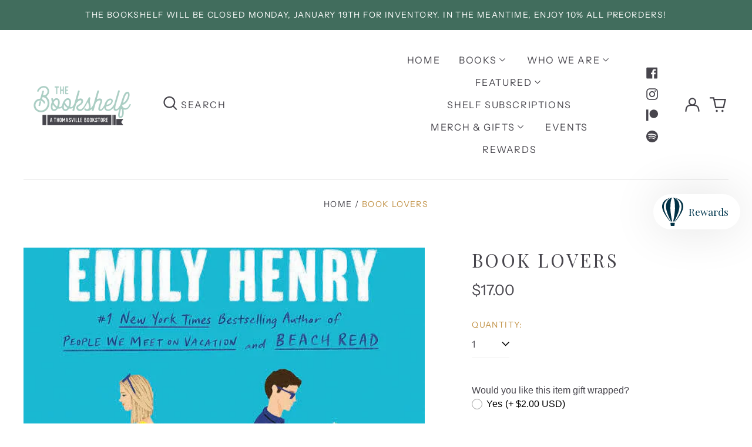

--- FILE ---
content_type: text/html; charset=utf-8
request_url: https://bookshelfthomasville.com/products/book-lovers
body_size: 48741
content:
<!doctype html>
<html class="no-js supports-no-cookies" lang="en">
<head>
  <meta charset="utf-8">
  <meta http-equiv="X-UA-Compatible" content="IE=edge">
  <meta name="viewport" content="width=device-width,initial-scale=1">
  <meta name="theme-color" content="#000000">
  <link rel="canonical" href="https://bookshelfthomasville.com/products/book-lovers">
  
  
<link rel="shortcut icon" href="//bookshelfthomasville.com/cdn/shop/files/SubmarksCircle-Color_CROP_32x32.png?v=1672414447" type="image/png"><title>Book Lovers
&ndash;  The Bookshelf</title><meta name="description" content="One summer. Two rivals. A plot twist they didn&#39;t see coming...   Nora Stephens&#39; life is books--she&#39;s read them all--and she is not that type of heroine. Not the plucky one, not the laidback dream girl, and especially not the sweetheart. In fact, the only people Nora is a heroine for are her clients, for whom she lands "><meta property="og:site_name" content=" The Bookshelf">
<meta property="og:url" content="https://bookshelfthomasville.com/products/book-lovers">
<meta property="og:title" content="Book Lovers">
<meta property="og:type" content="product">
<meta property="og:description" content="One summer. Two rivals. A plot twist they didn&#39;t see coming...   Nora Stephens&#39; life is books--she&#39;s read them all--and she is not that type of heroine. Not the plucky one, not the laidback dream girl, and especially not the sweetheart. In fact, the only people Nora is a heroine for are her clients, for whom she lands "><meta property="og:image" content="http://bookshelfthomasville.com/cdn/shop/products/F92B1028-DEE9-40F8-8A89-DF0A3C2C6694.jpg?v=1675158369">
  <meta property="og:image:secure_url" content="https://bookshelfthomasville.com/cdn/shop/products/F92B1028-DEE9-40F8-8A89-DF0A3C2C6694.jpg?v=1675158369">
  <meta property="og:image:width" content="531">
  <meta property="og:image:height" content="748">
  <meta property="og:price:amount" content="17.00">
  <meta property="og:price:currency" content="USD">



<meta name="twitter:card" content="summary_large_image">
<meta name="twitter:title" content="Book Lovers">
<meta name="twitter:description" content="One summer. Two rivals. A plot twist they didn&#39;t see coming...   Nora Stephens&#39; life is books--she&#39;s read them all--and she is not that type of heroine. Not the plucky one, not the laidback dream girl, and especially not the sweetheart. In fact, the only people Nora is a heroine for are her clients, for whom she lands ">
<style>
  

  

  
  

  
  

  
  
:root {
    --base-font-size: 100.0%;
    --base-line-height: 1.4;
    
    --color-primary-accent: rgb(171, 205, 195);
    --color-primary-text: rgb(71, 69, 76);
    --color-primary-text-rgb: 71, 69, 76;
    --color-primary-background: rgb(255, 255, 255);
    --color-primary-background-hex: #ffffff;
    --color-primary-meta: rgb(194, 147, 72);
    --color-primary-text--overlay: rgb(255, 255, 255);
    --color-primary-accent--overlay: rgb(0, 0, 0);
    --color-primary-text-placeholder: rgba(71, 69, 76, 0.1);
    --color-primary-background-0: rgba(255, 255, 255, 0);
    --color-primary-border: #ebebeb;

    /*
    Secondary color scheme
    */
    --color-secondary-accent: rgb(171, 205, 195);
    --color-secondary-text: rgb(255, 255, 255);
    --color-secondary-background: rgb(65, 109, 93);
    --color-secondary-background-hex: #416d5d;
    --color-secondary-meta: rgb(171, 205, 195);
    --color-secondary-text--overlay: rgb(65, 109, 93);
    --color-secondary-accent--overlay: rgb(65, 109, 93);
    --color-secondary-text-placeholder: rgba(255, 255, 255, 0.1);
    --color-secondary-background-0: rgba(65, 109, 93, 0);
    --color-secondary-border: #cfcfcf;

    /*
    Tertiary color scheme
    */
    --color-tertiary-accent: rgb(65, 109, 93);
    --color-tertiary-text: rgb(65, 109, 93);
    --color-tertiary-background: rgb(171, 205, 195);
    --color-tertiary-background-hex: #abcdc3;
    --color-tertiary-meta: rgb(171, 205, 195);
    --color-tertiary-text--overlay: rgb(171, 205, 195);
    --color-tertiary-accent--overlay: rgb(171, 205, 195);
    --color-tertiary-text-placeholder: rgba(65, 109, 93, 0.1);
    --color-tertiary-background-0: rgba(171, 205, 195, 0);
    --color-tertiary-border: #ffffff;

    --color-white-text: rgb(255, 255, 255);
    --color-black-text: rgb(0, 0, 0);
    --color-white-accent: rgb(255, 255, 255);
    --color-black-accent: rgb(0, 0, 0);
    --color-white-text--overlay: rgb(71, 69, 76);
    --color-black-text--overlay: rgb(255, 255, 255);


    --heading-font: "Playfair Display", serif;
    --heading-font-weight: 400;
    --heading-font-style: normal;

    --body-font: "Instrument Sans", sans-serif;
    --body-font-weight: 400;
    --body-font-style: normal;
    --body-font-bold-weight: bold;

    --secondary-font: "Instrument Sans", sans-serif;
    --secondary-font-weight: 400;
    --secondary-font-style: normal;

    --heading-letterspacing: 0.1em;
    --heading-capitalize: uppercase;
    --text-overlay-letterspacing: 0.1em;

    --navigation-font: ;
    --navigation-font-weight: ;
    --navigation-font-style: ;

    --navigation-capitalize: none;
    --navigation-letterspacing: 0.0em;

    --section-title-capitalize: none;
    --section-title-letterspacing: 0.0em;
    --section-title-align: center;

    --secondary-title-capitalize: uppercase;
    --secondary-letterspacing: 0.1em;

    --rte-font-size: 1rem;

    /*
    SVG ico select
    */
    --icon-svg-select: url(//bookshelfthomasville.com/cdn/shop/t/3/assets/ico-select.svg?v=165064643547744354671672425077);
    --icon-svg-select-primary: url(//bookshelfthomasville.com/cdn/shop/t/3/assets/ico-select-primary.svg?v=170370245673662675321672425077);
    --icon-svg-select-secondary: url(//bookshelfthomasville.com/cdn/shop/t/3/assets/ico-select-secondary.svg?v=43699402385093155231672425077);
    --icon-svg-select-tertiary: url(//bookshelfthomasville.com/cdn/shop/t/3/assets/ico-select-tertiary.svg?v=29851016434639477731673649286);

    --border-width: 1px;
    --text-width: 1px;

    --button-baseline-adjust: -0.0675rem;

    --header-height: 120px;
    --announcement-bar-height: 44px;
    --header-height-no-search: 120px;
    --payment-button-height: 60px;
  }

  [data-color-scheme="primary"] {
    --color-scheme-text: 71, 69, 76;
    --color-scheme-background: 255, 255, 255;
    --color-scheme-accent: 171, 205, 195;
    --color-scheme-meta: 194, 147, 72;
    --color-scheme-text--overlay: 255, 255, 255;
    --color-scheme-accent--overlay: 0, 0, 0;
    --color-scheme-border: 235, 235, 235;
    --payment-terms-background-color: #ffffff;
  }
  [data-color-scheme="secondary"] {
    --color-scheme-text: 255, 255, 255;
    --color-scheme-background: 65, 109, 93;
    --color-scheme-accent: 171, 205, 195;
    --color-scheme-meta: 171, 205, 195;
    --color-scheme-text--overlay: 65, 109, 93;
    --color-scheme-accent--overlay: 65, 109, 93;
    --color-scheme-border: 207, 207, 207;
    --payment-terms-background-color: #416d5d;
  }
  [data-color-scheme="tertiary"] {
    --color-scheme-text: 65, 109, 93;
    --color-scheme-background: 171, 205, 195;
    --color-scheme-accent: 65, 109, 93;
    --color-scheme-meta: 171, 205, 195;
    --color-scheme-text--overlay: 171, 205, 195;
    --color-scheme-accent--overlay: 171, 205, 195;
    --color-scheme-border: 255, 255, 255;
    --payment-terms-background-color: #abcdc3;
  }

  [data-color-scheme="white"] {
    --color-scheme-text: 255, 255, 255;
    --color-scheme-text--overlay: 0, 0, 0;
  }

  [data-color-scheme="black"] {
    --color-scheme-text: 0, 0, 0;
    --color-scheme-text--overlay: 255, 255, 255;
  }

</style>
<meta property="og:site_name" content=" The Bookshelf">
<meta property="og:url" content="https://bookshelfthomasville.com/products/book-lovers">
<meta property="og:title" content="Book Lovers">
<meta property="og:type" content="product">
<meta property="og:description" content="One summer. Two rivals. A plot twist they didn&#39;t see coming...   Nora Stephens&#39; life is books--she&#39;s read them all--and she is not that type of heroine. Not the plucky one, not the laidback dream girl, and especially not the sweetheart. In fact, the only people Nora is a heroine for are her clients, for whom she lands "><meta property="og:image" content="http://bookshelfthomasville.com/cdn/shop/products/F92B1028-DEE9-40F8-8A89-DF0A3C2C6694.jpg?v=1675158369">
  <meta property="og:image:secure_url" content="https://bookshelfthomasville.com/cdn/shop/products/F92B1028-DEE9-40F8-8A89-DF0A3C2C6694.jpg?v=1675158369">
  <meta property="og:image:width" content="531">
  <meta property="og:image:height" content="748">
  <meta property="og:price:amount" content="17.00">
  <meta property="og:price:currency" content="USD">



<meta name="twitter:card" content="summary_large_image">
<meta name="twitter:title" content="Book Lovers">
<meta name="twitter:description" content="One summer. Two rivals. A plot twist they didn&#39;t see coming...   Nora Stephens&#39; life is books--she&#39;s read them all--and she is not that type of heroine. Not the plucky one, not the laidback dream girl, and especially not the sweetheart. In fact, the only people Nora is a heroine for are her clients, for whom she lands ">

  <style>#MainContent{opacity:0;visibility:hidden}[x-cloak]{display:none!important}html.js [fade-in-sections] #MainContent [data-fade-in]{opacity:0;transform:translateY(50px);transition-duration:1s;transition-duration:.25s;transition-property:transform,opacity;transition-timing-function:cubic-bezier(.4,0,.2,1)}html.js [fade-in-sections] #MainContent [data-fade-in].in-view{opacity:1;transform:translateY(0)}html.js [fade-in-sections] #MainContent .shopify-section.will-mutate [data-fade-in].in-view{transition-duration:.25s}html{-webkit-text-size-adjust:100%;line-height:1.15;-moz-tab-size:4;-o-tab-size:4;tab-size:4}body{font-family:system-ui,-apple-system,Segoe UI,Roboto,Helvetica,Arial,sans-serif,Apple Color Emoji,Segoe UI Emoji;margin:0}hr{color:inherit;height:0}abbr[title]{-webkit-text-decoration:underline dotted;text-decoration:underline dotted}b,strong{font-weight:bolder}code,kbd,pre,samp{font-family:ui-monospace,SFMono-Regular,Consolas,Liberation Mono,Menlo,monospace;font-size:1em}small{font-size:80%}sub,sup{font-size:75%;line-height:0;position:relative;vertical-align:baseline}sub{bottom:-.25em}sup{top:-.5em}table{border-color:inherit;text-indent:0}button,input,optgroup,select,textarea{font-family:inherit;font-size:100%;line-height:1.15;margin:0}button,select{text-transform:none}[type=button],[type=reset],[type=submit],button{-webkit-appearance:button}::-moz-focus-inner{border-style:none;padding:0}:-moz-focusring{outline:1px dotted ButtonText}:-moz-ui-invalid{box-shadow:none}legend{padding:0}progress{vertical-align:baseline}::-webkit-inner-spin-button,::-webkit-outer-spin-button{height:auto}[type=search]{-webkit-appearance:textfield;outline-offset:-2px}::-webkit-search-decoration{-webkit-appearance:none}::-webkit-file-upload-button{-webkit-appearance:button;font:inherit}summary{display:list-item}blockquote,dd,dl,figure,h1,h2,h3,h4,h5,h6,hr,p,pre{margin:0}button{background-color:transparent;background-image:none}fieldset,ol,ul{margin:0;padding:0}ol,ul{list-style:none}html{font-family:ui-sans-serif,system-ui,-apple-system,BlinkMacSystemFont,Segoe UI,Roboto,Helvetica Neue,Arial,Noto Sans,sans-serif,Apple Color Emoji,Segoe UI Emoji,Segoe UI Symbol,Noto Color Emoji;line-height:1.5}body{font-family:inherit;line-height:inherit}*,:after,:before{border:0 solid;box-sizing:border-box}hr{border-top-width:1px}img{border-style:solid}textarea{resize:vertical}input::-moz-placeholder,textarea::-moz-placeholder{color:#9ca3af;opacity:1}input:-ms-input-placeholder,textarea:-ms-input-placeholder{color:#9ca3af;opacity:1}input::placeholder,textarea::placeholder{color:#9ca3af;opacity:1}[role=button],button{cursor:pointer}:-moz-focusring{outline:auto}table{border-collapse:collapse}h1,h2,h3,h4,h5,h6{font-size:inherit;font-weight:inherit}a{color:inherit;text-decoration:inherit}button,input,optgroup,select,textarea{color:inherit;line-height:inherit;padding:0}code,kbd,pre,samp{font-family:ui-monospace,SFMono-Regular,Menlo,Monaco,Consolas,Liberation Mono,Courier New,monospace}audio,canvas,embed,iframe,img,object,svg,video{display:block;vertical-align:middle}img,video{height:auto;max-width:100%}*,:after,:before{--tw-border-opacity:1;border-color:rgba(229,231,235,var(--tw-border-opacity))}.container{width:100%}@media (min-width:40em){.container{max-width:40em}}@media (min-width:48em){.container{max-width:48em}}@media (min-width:64em){.container{max-width:64em}}@media (min-width:80em){.container{max-width:80em}}.fixed{position:fixed}.absolute{position:absolute}.relative{position:relative}.top-0{top:0}.top-1\/2{top:50%}.right-0{right:0}.bottom-0{bottom:0}.bottom-4{bottom:1rem}.bottom-border-width{bottom:var(--border-width)}.left-0{left:0}.z-10{z-index:10}.z-20{z-index:20}.z-50{z-index:50}.z-60{z-index:70}.z-99{z-index:99}.z-100{z-index:100}.-m-1{margin:-.25rem}.mx-auto{margin-left:auto;margin-right:auto}.-mx-4{margin-left:-1rem;margin-right:-1rem}.mt-1{margin-top:.25rem}.mt-4{margin-top:1rem}.-mt-2{margin-top:-.5rem}.mr-1{margin-right:.25rem}.mr-4{margin-right:1rem}.mr-10{margin-right:2.5rem}.mb-4{margin-bottom:1rem}.ml-4{margin-left:1rem}.ml-8{margin-left:2rem}.block{display:block}.inline-block{display:inline-block}.flex{display:flex}.grid{display:grid}.hidden{display:none}.h-5{height:1.25rem}.h-6{height:1.5rem}.h-7{height:1.75rem}.h-32{height:8rem}.h-header-no-search{height:var(--header-height-no-search)}.max-h-screen-header{max-height:calc(100vh - var(--header-height, 0px))}.w-0{width:0}.w-3{width:.75rem}.w-5{width:1.25rem}.w-6{width:1.5rem}.w-7{width:1.75rem}.w-1\/3{width:33.333333%}.w-full{width:100%}.flex-grow-0{flex-grow:0}.flex-grow{flex-grow:1}.origin-center{transform-origin:center}.transform{--tw-translate-x:0;--tw-translate-y:0;--tw-rotate:0;--tw-skew-x:0;--tw-skew-y:0;--tw-scale-x:1;--tw-scale-y:1;transform:translateX(var(--tw-translate-x)) translateY(var(--tw-translate-y)) rotate(var(--tw-rotate)) skewX(var(--tw-skew-x)) skewY(var(--tw-skew-y)) scaleX(var(--tw-scale-x)) scaleY(var(--tw-scale-y))}.translate-x-1\/4{--tw-translate-x:25%}.translate-y-0{--tw-translate-y:0px}.translate-y-1\/4{--tw-translate-y:25%}.translate-y-full{--tw-translate-y:100%}.-translate-y-1\/2{--tw-translate-y:-50%}.-translate-y-1\/4{--tw-translate-y:-25%}.-translate-y-full{--tw-translate-y:-100%}.translate-y-search-results{--tw-translate-y:calc(100% - var(--border-width))}.rotate-180{--tw-rotate:180deg}.grid-flow-row-dense{grid-auto-flow:row dense}.flex-wrap{flex-wrap:wrap}.items-center{align-items:center}.justify-start{justify-content:flex-start}.justify-end{justify-content:flex-end}.justify-center{justify-content:center}.justify-between{justify-content:space-between}.overflow-hidden{overflow:hidden}.overflow-y-auto{overflow-y:auto}.rounded-full{border-radius:9999px}.border{border-width:1px}.border-b-theme-width{border-bottom-width:var(--border-width)}.border-transparent{border-color:transparent}.border-scheme-text{--tw-border-opacity:1;border-color:rgba(var(--color-scheme-text),var(--tw-border-opacity))}.border-scheme-border{--tw-border-opacity:1;border-color:rgba(var(--color-scheme-border),var(--tw-border-opacity))}.bg-scheme-text{--tw-bg-opacity:1;background-color:rgba(var(--color-scheme-text),var(--tw-bg-opacity))}.bg-scheme-background{--tw-bg-opacity:1;background-color:rgba(var(--color-scheme-background),var(--tw-bg-opacity))}.bg-gradient-to-b{background-image:linear-gradient(to bottom,var(--tw-gradient-stops))}.from-black{--tw-gradient-from:#000;--tw-gradient-stops:var(--tw-gradient-from),var(--tw-gradient-to,transparent)}.from-white{--tw-gradient-from:#fff;--tw-gradient-stops:var(--tw-gradient-from),var(--tw-gradient-to,hsla(0,0%,100%,0))}.to-transparent{--tw-gradient-to:transparent}.fill-current{fill:currentColor}.p-1{padding:.25rem}.px-4{padding-left:1rem;padding-right:1rem}.py-1{padding-bottom:.25rem;padding-top:.25rem}.py-2{padding-bottom:.5rem;padding-top:.5rem}.py-4{padding-bottom:1rem;padding-top:1rem}.pt-2{padding-top:.5rem}.pr-1{padding-right:.25rem}.pb-4{padding-bottom:1rem}.pl-9{padding-left:2.25rem}.text-left{text-align:left}.text-center{text-align:center}.text-right{text-align:right}.align-middle{vertical-align:middle}.text-xs{font-size:.64rem}.text-sm,.text-xs{line-height:var(--base-line-height)}.text-sm{font-size:.875rem}.text-base{font-size:1rem}.text-base,.text-xl{line-height:var(--base-line-height)}.text-xl{font-size:1.563rem}.font-bold{font-weight:700}.italic{font-style:italic}.oldstyle-nums{--tw-ordinal:var(--tw-empty,/*!*/ /*!*/);--tw-slashed-zero:var(--tw-empty,/*!*/ /*!*/);--tw-numeric-figure:var(--tw-empty,/*!*/ /*!*/);--tw-numeric-spacing:var(--tw-empty,/*!*/ /*!*/);--tw-numeric-fraction:var(--tw-empty,/*!*/ /*!*/);--tw-numeric-figure:oldstyle-nums;font-variant-numeric:var(--tw-ordinal) var(--tw-slashed-zero) var(--tw-numeric-figure) var(--tw-numeric-spacing) var(--tw-numeric-fraction)}.leading-zero{line-height:0}.text-scheme-text{--tw-text-opacity:1;color:rgba(var(--color-scheme-text),var(--tw-text-opacity))}.text-scheme-text-overlay{--tw-text-opacity:1;color:rgba(var(--color-scheme-text--overlay),var(--tw-text-opacity))}.hover\:text-scheme-accent:hover{--tw-text-opacity:1;color:rgba(var(--color-scheme-accent),var(--tw-text-opacity))}.placeholder-current::-moz-placeholder{color:currentColor}.placeholder-current:-ms-input-placeholder{color:currentColor}.placeholder-current::placeholder{color:currentColor}.opacity-0{opacity:0}.opacity-100{opacity:1}*,:after,:before{--tw-shadow:0 0 #0000;--tw-ring-inset:var(--tw-empty,/*!*/ /*!*/);--tw-ring-offset-width:0px;--tw-ring-offset-color:#fff;--tw-ring-color:rgba(59,130,246,0.5);--tw-ring-offset-shadow:0 0 #0000;--tw-ring-shadow:0 0 #0000}.transition{transition-duration:.15s;transition-property:background-color,border-color,color,fill,stroke,opacity,box-shadow,transform,filter,-webkit-backdrop-filter;transition-property:background-color,border-color,color,fill,stroke,opacity,box-shadow,transform,filter,backdrop-filter;transition-property:background-color,border-color,color,fill,stroke,opacity,box-shadow,transform,filter,backdrop-filter,-webkit-backdrop-filter;transition-timing-function:cubic-bezier(.4,0,.2,1)}.transition-opacity{transition-duration:.15s;transition-property:opacity;transition-timing-function:cubic-bezier(.4,0,.2,1)}.transition-transform{transition-duration:.15s;transition-property:transform;transition-timing-function:cubic-bezier(.4,0,.2,1)}.duration-200{transition-duration:.2s}html{scroll-padding-top:2.5rem}body{display:flex;flex-direction:column;min-height:100vh}body,html{background-color:var(--color-primary-background);color:var(--color-primary-text)}html{font-size:var(--base-font-size);line-height:var(--base-line-height)}.font-heading{font-family:var(--heading-font);font-style:var(--heading-font-style);font-weight:var(--heading-font-weight);letter-spacing:var(--heading-letterspacing);text-transform:var(--heading-capitalize)}.font-body{font-family:var(--body-font);font-style:var(--body-font-style);font-weight:var(--body-font-weight);text-transform:var(--body-font-style)}.font-secondary{font-family:var(--secondary-font);font-style:var(--secondary-font-style);font-weight:var(--secondary-font-weight);letter-spacing:var(--secondary-letterspacing);text-transform:var(--secondary-title-capitalize)}.responsive-image-wrapper:before{content:"";display:block}.responsive-image{opacity:0}.responsive-image.lazyloaded{opacity:1}.responsive-image-placeholder{opacity:.05}.responsive-image.lazyloaded+.responsive-image-placeholder{opacity:0}[data-color-scheme=primary] .responsive-image-placeholder{background-color:var(--color-primary-text)}[data-color-scheme=secondary] .responsive-image-placeholder{background-color:var(--color-secondary-text)}[data-color-scheme=tertiary] .responsive-image-placeholder{background-color:var(--color-tertiary-text)}.no-js .responsive-image-placeholder{display:none}.visually-hidden{clip:rect(0 0 0 0);border:0;height:1px;margin:-1px;overflow:hidden;padding:0;position:absolute!important;width:1px}svg{height:100%;width:100%}.no-js:not(html),[hidden],[x-cloak]{display:none}.no-js .no-js:not(html){display:block}.no-js .no-js:not(html).flex{display:flex}.supports-no-cookies:not(html),[hidden],html.no-js .js-enabled{display:none}.supports-no-cookies .supports-no-cookies:not(html){display:block}.skip-link{background-color:var(--color-primary-text);color:var(--color-primary-background);left:0;opacity:0;padding:1rem;pointer-events:none;position:absolute;top:0;z-index:50}.skip-link:focus{opacity:1;pointer-events:auto}.btn-solid-primary-text,.payment-buttons-primary-text .shopify-payment-button .shopify-payment-button__button--unbranded,.payment-buttons-primary-text .shopify-payment-button .shopify-payment-button__button:not(.shopify-payment-button__button--branded){background:var(--color-primary-text);color:var(--color-primary-text--overlay)}.btn-solid-primary-text:focus,.btn-solid-primary-text:hover,.payment-buttons-primary-text .shopify-payment-button .shopify-payment-button__button--unbranded:focus,.payment-buttons-primary-text .shopify-payment-button .shopify-payment-button__button--unbranded:hover,.payment-buttons-primary-text .shopify-payment-button .shopify-payment-button__button:not(.shopify-payment-button__button--branded):focus,.payment-buttons-primary-text .shopify-payment-button .shopify-payment-button__button:not(.shopify-payment-button__button--branded):hover{background:var(--color-primary-accent);border-color:var(--color-primary-accent);color:var(--color-primary-accent--overlay)}.btn-outline-primary-text{border-color:var(--color-primary-text);color:var(--color-primary-text)}.btn-outline-primary-text:focus,.btn-outline-primary-text:hover{border-color:var(--color-primary-accent);color:var(--color-primary-accent)}.btn-primary-accent-full,.btn-solid-primary-accent,.payment-buttons-primary-accent .shopify-payment-button .shopify-payment-button__button:not(.shopify-payment-button__button--branded),.payment-buttons-primary-accent .shopify-payment-button__button:not(.shopify-payment-button__button--branded) .shopify-payment-button__button--unbranded{background:var(--color-primary-accent);border-color:var(--color-primary-accent);color:var(--color-primary-accent--overlay)}.btn-primary-accent-full:focus,.btn-primary-accent-full:hover,.btn-solid-primary-accent:focus,.btn-solid-primary-accent:hover,.payment-buttons-primary-accent .shopify-payment-button .shopify-payment-button__button:not(.shopify-payment-button__button--branded):focus,.payment-buttons-primary-accent .shopify-payment-button .shopify-payment-button__button:not(.shopify-payment-button__button--branded):hover,.payment-buttons-primary-accent .shopify-payment-button__button:not(.shopify-payment-button__button--branded) .shopify-payment-button__button--unbranded:focus,.payment-buttons-primary-accent .shopify-payment-button__button:not(.shopify-payment-button__button--branded) .shopify-payment-button__button--unbranded:hover{background:var(--color-primary-text);border-color:var(--color-primary-text);color:var(--color-primary-text--overlay)}.btn-outline-primary-accent{border-color:var(--color-primary-accent);color:var(--color-primary-accent)}.btn-outline-primary-accent:focus,.btn-outline-primary-accent:hover{border-color:var(--color-primary-text);color:var(--color-primary-text)}.btn-solid-secondary-text,.payment-buttons-secondary-text .shopify-payment-button .shopify-payment-button__button--unbranded,.payment-buttons-secondary-text .shopify-payment-button .shopify-payment-button__button:not(.shopify-payment-button__button--branded){background:var(--color-secondary-text);color:var(--color-secondary-text--overlay)}.btn-solid-secondary-text:focus,.btn-solid-secondary-text:hover,.payment-buttons-secondary-text .shopify-payment-button .shopify-payment-button__button--unbranded:focus,.payment-buttons-secondary-text .shopify-payment-button .shopify-payment-button__button--unbranded:hover,.payment-buttons-secondary-text .shopify-payment-button .shopify-payment-button__button:not(.shopify-payment-button__button--branded):focus,.payment-buttons-secondary-text .shopify-payment-button .shopify-payment-button__button:not(.shopify-payment-button__button--branded):hover{background:var(--color-secondary-accent);border-color:var(--color-secondary-accent);color:var(--color-secondary-accent--overlay)}.btn-outline-secondary-text{border-color:var(--color-secondary-text);color:var(--color-secondary-text)}.btn-outline-secondary-text:focus,.btn-outline-secondary-text:hover{border-color:var(--color-secondary-accent);color:var(--color-secondary-accent)}.btn-secondary-accent-full,.btn-solid-secondary-accent,.payment-buttons-secondary-accent .shopify-payment-button .shopify-payment-button__button:not(.shopify-payment-button__button--branded),.payment-buttons-secondary-accent .shopify-payment-button__button:not(.shopify-payment-button__button--branded) .shopify-payment-button__button--unbranded{background:var(--color-secondary-accent);border-color:var(--color-secondary-accent);color:var(--color-secondary-accent--overlay)}.btn-secondary-accent-full:focus,.btn-secondary-accent-full:hover,.btn-solid-secondary-accent:focus,.btn-solid-secondary-accent:hover,.payment-buttons-secondary-accent .shopify-payment-button .shopify-payment-button__button:not(.shopify-payment-button__button--branded):focus,.payment-buttons-secondary-accent .shopify-payment-button .shopify-payment-button__button:not(.shopify-payment-button__button--branded):hover,.payment-buttons-secondary-accent .shopify-payment-button__button:not(.shopify-payment-button__button--branded) .shopify-payment-button__button--unbranded:focus,.payment-buttons-secondary-accent .shopify-payment-button__button:not(.shopify-payment-button__button--branded) .shopify-payment-button__button--unbranded:hover{background:var(--color-secondary-text);border-color:var(--color-secondary-text);color:var(--color-secondary-text--overlay)}.btn-outline-secondary-accent{border-color:var(--color-secondary-accent);color:var(--color-secondary-accent)}.btn-outline-secondary-accent:focus,.btn-outline-secondary-accent:hover{border-color:var(--color-secondary-text);color:var(--color-secondary-text)}.btn-solid-tertiary-text,.payment-buttons-tertiary-text .shopify-payment-button .shopify-payment-button__button--unbranded,.payment-buttons-tertiary-text .shopify-payment-button .shopify-payment-button__button:not(.shopify-payment-button__button--branded){background:var(--color-tertiary-text);color:var(--color-tertiary-text--overlay)}.btn-solid-tertiary-text:focus,.btn-solid-tertiary-text:hover,.payment-buttons-tertiary-text .shopify-payment-button .shopify-payment-button__button--unbranded:focus,.payment-buttons-tertiary-text .shopify-payment-button .shopify-payment-button__button--unbranded:hover,.payment-buttons-tertiary-text .shopify-payment-button .shopify-payment-button__button:not(.shopify-payment-button__button--branded):focus,.payment-buttons-tertiary-text .shopify-payment-button .shopify-payment-button__button:not(.shopify-payment-button__button--branded):hover{background:var(--color-tertiary-accent);border-color:var(--color-tertiary-accent);color:var(--color-tertiary-accent--overlay)}.btn-outline-tertiary-text{border-color:var(--color-tertiary-text);color:var(--color-tertiary-text)}.btn-outline-tertiary-text:focus,.btn-outline-tertiary-text:hover{border-color:var(--color-tertiary-accent);color:var(--color-tertiary-accent)}.btn-solid-tertiary-accent,.btn-tertiary-accent-full,.payment-buttons-tertiary-accent .shopify-payment-button .shopify-payment-button__button:not(.shopify-payment-button__button--branded),.payment-buttons-tertiary-accent .shopify-payment-button__button:not(.shopify-payment-button__button--branded) .shopify-payment-button__button--unbranded{background:var(--color-tertiary-accent);border-color:var(--color-tertiary-accent);color:var(--color-tertiary-accent--overlay)}.btn-solid-tertiary-accent:focus,.btn-solid-tertiary-accent:hover,.btn-tertiary-accent-full:focus,.btn-tertiary-accent-full:hover,.payment-buttons-tertiary-accent .shopify-payment-button .shopify-payment-button__button:not(.shopify-payment-button__button--branded):focus,.payment-buttons-tertiary-accent .shopify-payment-button .shopify-payment-button__button:not(.shopify-payment-button__button--branded):hover,.payment-buttons-tertiary-accent .shopify-payment-button__button:not(.shopify-payment-button__button--branded) .shopify-payment-button__button--unbranded:focus,.payment-buttons-tertiary-accent .shopify-payment-button__button:not(.shopify-payment-button__button--branded) .shopify-payment-button__button--unbranded:hover{background:var(--color-tertiary-text);border-color:var(--color-tertiary-text);color:var(--color-tertiary-text--overlay)}.btn-outline-tertiary-accent{border-color:var(--color-tertiary-accent);color:var(--color-tertiary-accent)}.btn-outline-tertiary-accent:focus,.btn-outline-tertiary-accent:hover{border-color:var(--color-tertiary-text);color:var(--color-tertiary-text)}.btn-solid-white-accent,.btn-solid-white-text{background:var(--color-white-text);border-color:var(--color-white-text);color:var(--color-white-text--overlay)}.btn-solid-white-accent:focus,.btn-solid-white-accent:hover,.btn-solid-white-text:focus,.btn-solid-white-text:hover{background:var(--color-primary-accent);border-color:var(--color-primary-accent);color:var(--color-primary-accent--overlay)}.btn-solid-black-accent,.btn-solid-black-text{background:var(--color-black-text);border-color:var(--color-black-text);color:var(--color-black-text--overlay)}.btn-solid-black-accent:focus,.btn-solid-black-accent:hover,.btn-solid-black-text:focus,.btn-solid-black-text:hover{background:var(--color-primary-accent);border-color:var(--color-primary-accent);color:var(--color-primary-accent--overlay)}.button span,.button svg,button span,button svg{pointer-events:none}input{background-color:var(--color-primary-background)}select{-webkit-appearance:none;-moz-appearance:none;appearance:none;background-color:transparent;background-image:var(--icon-svg-select);background-position:100%;background-repeat:no-repeat;background-size:1rem 1rem;border-color:var(--color-primary-border);border-width:0;border-bottom-width:var(--text-width);display:block;padding-bottom:.75rem;padding-top:.75rem;width:100%}.section-y-padding{padding-bottom:2rem;padding-top:2rem}@media (min-width:64em){.section-y-padding{padding-bottom:4rem;padding-top:4rem}}.section-x-padding{padding-left:1.25rem;padding-right:1.25rem}@media (min-width:64em){.section-x-padding{padding-left:2.5rem;padding-right:2.5rem}}.background-video-wrapper--full-screen{padding-bottom:calc(100vh - var(--header-height, 0px))}@media(min-width:1024px){.lg\:background-video-wrapper--full-screen{padding-bottom:calc(100vh - var(--header-height, 0px))}}.background-video-wrapper--full-screen.hero-video{padding-bottom:calc(100vh - var(--announcement-bar-height, 0px))}@media(min-width:1024px){.lg\:background-video-wrapper--full-screen.hero-video{padding-bottom:calc(100vh - var(--announcement-bar-height, 0px))}}#MainContent .shopify-section:first-of-type .section-with-no-padding .h-screen-header,#MainContent .shopify-section:first-of-type .section-with-no-top-padding .h-screen-header{height:calc(100vh - var(--header-height, 0px))}@media(max-width:1023px){#MainContent .shopify-section:first-of-type .section-with-no-padding .background-video-wrapper--full-screen,#MainContent .shopify-section:first-of-type .section-with-no-top-padding .background-video-wrapper--full-screen{padding-bottom:calc(100vh - var(--header-height, 0px))}}@media(min-width:1024px){#MainContent .shopify-section:first-of-type .section-with-no-padding .lg\:background-video-wrapper--full-screen,#MainContent .shopify-section:first-of-type .section-with-no-top-padding .lg\:background-video-wrapper--full-screen{padding-bottom:calc(100vh - var(--header-height, 0px))}}#MainContent .shopify-section:last-of-type .section-with-no-bottom-padding,#MainContent .shopify-section:last-of-type .section-with-no-padding{margin-bottom:calc(var(--border-width)*-1)}@media(max-width:1023px){#MainContent .shopify-section:first-of-type .section-with-no-padding-mobile{margin-top:calc(var(--border-width)*-1)}}@media (min-width:40em){.sm\:oldstyle-nums{--tw-ordinal:var(--tw-empty,/*!*/ /*!*/);--tw-slashed-zero:var(--tw-empty,/*!*/ /*!*/);--tw-numeric-figure:var(--tw-empty,/*!*/ /*!*/);--tw-numeric-spacing:var(--tw-empty,/*!*/ /*!*/);--tw-numeric-fraction:var(--tw-empty,/*!*/ /*!*/);--tw-numeric-figure:oldstyle-nums;font-variant-numeric:var(--tw-ordinal) var(--tw-slashed-zero) var(--tw-numeric-figure) var(--tw-numeric-spacing) var(--tw-numeric-fraction)}}@media (min-width:48em){.md\:oldstyle-nums{--tw-ordinal:var(--tw-empty,/*!*/ /*!*/);--tw-slashed-zero:var(--tw-empty,/*!*/ /*!*/);--tw-numeric-figure:var(--tw-empty,/*!*/ /*!*/);--tw-numeric-spacing:var(--tw-empty,/*!*/ /*!*/);--tw-numeric-fraction:var(--tw-empty,/*!*/ /*!*/);--tw-numeric-figure:oldstyle-nums;font-variant-numeric:var(--tw-ordinal) var(--tw-slashed-zero) var(--tw-numeric-figure) var(--tw-numeric-spacing) var(--tw-numeric-fraction)}}@media (min-width:64em){.lg\:col-span-2{grid-column:span 2/span 2}.lg\:col-end-11{grid-column-end:11}.lg\:col-end-13{grid-column-end:13}.lg\:mr-2{margin-right:.5rem}.lg\:mr-8{margin-right:2rem}.lg\:block{display:block}.lg\:inline-block{display:inline-block}.lg\:hidden{display:none}.lg\:w-auto{width:auto}.lg\:w-2\/3{width:66.666667%}.lg\:w-3\/4{width:75%}.lg\:flex-grow-0{flex-grow:0}.lg\:flex-grow{flex-grow:1}.lg\:grid-cols-12{grid-template-columns:repeat(12,minmax(0,1fr))}.lg\:gap-10{gap:2.5rem}.lg\:py-4{padding-bottom:1rem;padding-top:1rem}.lg\:py-8{padding-top:2rem}.lg\:pb-8,.lg\:py-8{padding-bottom:2rem}.lg\:text-3xl{font-size:2.441rem;line-height:calc(var(--base-line-height)*.9)}.lg\:oldstyle-nums{--tw-ordinal:var(--tw-empty,/*!*/ /*!*/);--tw-slashed-zero:var(--tw-empty,/*!*/ /*!*/);--tw-numeric-figure:var(--tw-empty,/*!*/ /*!*/);--tw-numeric-spacing:var(--tw-empty,/*!*/ /*!*/);--tw-numeric-fraction:var(--tw-empty,/*!*/ /*!*/);--tw-numeric-figure:oldstyle-nums;font-variant-numeric:var(--tw-ordinal) var(--tw-slashed-zero) var(--tw-numeric-figure) var(--tw-numeric-spacing) var(--tw-numeric-fraction)}}@media (min-width:80em){.xl\:oldstyle-nums{--tw-ordinal:var(--tw-empty,/*!*/ /*!*/);--tw-slashed-zero:var(--tw-empty,/*!*/ /*!*/);--tw-numeric-figure:var(--tw-empty,/*!*/ /*!*/);--tw-numeric-spacing:var(--tw-empty,/*!*/ /*!*/);--tw-numeric-fraction:var(--tw-empty,/*!*/ /*!*/);--tw-numeric-figure:oldstyle-nums;font-variant-numeric:var(--tw-ordinal) var(--tw-slashed-zero) var(--tw-numeric-figure) var(--tw-numeric-spacing) var(--tw-numeric-fraction)}}
</style>
  
<script>
function onLoadStylesheet() {
          var url = "//bookshelfthomasville.com/cdn/shop/t/3/assets/theme.min.css?v=30010560259443614381672425077";
          var link = document.querySelector('link[href="' + url + '"]');
          link.loaded = true;
          link.dispatchEvent(new CustomEvent('stylesLoaded'));
        }
        window.theme_stylesheet = '//bookshelfthomasville.com/cdn/shop/t/3/assets/theme.min.css?v=30010560259443614381672425077';
</script>
<link rel="stylesheet" href="//bookshelfthomasville.com/cdn/shop/t/3/assets/theme.min.css?v=30010560259443614381672425077" media="print" onload="this.media='all';onLoadStylesheet();">
<noscript><link rel="stylesheet" href="//bookshelfthomasville.com/cdn/shop/t/3/assets/theme.min.css?v=30010560259443614381672425077"></noscript>

  

  


  <script type="text/javascript">
    document.documentElement.className = document.documentElement.className.replace('no-js', 'js');

    window.theme = {
      strings: {
        addToCart: "Add to Cart",
        soldOut: "Sold Out",
        unavailable: "Unavailable",
        onlineEvent: "Online event",
        addressNoResults: "No results for that address",
        addressQueryLimit: "You have exceeded the Google API usage limit. Consider upgrading to a \u003ca href=\"https:\/\/developers.google.com\/maps\/premium\/usage-limits\"\u003ePremium Plan\u003c\/a\u003e.",
        addressError: "Error looking up that address",
        authError: "There was a problem authenticating your Google Maps account.",
      },
      moneyFormat: "${{amount}}",
      locale: "en",
    };

    
  </script>

  <style>
    @font-face {
  font-family: "Playfair Display";
  font-weight: 400;
  font-style: normal;
  font-display: swap;
  src: url("//bookshelfthomasville.com/cdn/fonts/playfair_display/playfairdisplay_n4.9980f3e16959dc89137cc1369bfc3ae98af1deb9.woff2") format("woff2"),
       url("//bookshelfthomasville.com/cdn/fonts/playfair_display/playfairdisplay_n4.c562b7c8e5637886a811d2a017f9e023166064ee.woff") format("woff");
}

    @font-face {
  font-family: "Instrument Sans";
  font-weight: 400;
  font-style: normal;
  font-display: swap;
  src: url("//bookshelfthomasville.com/cdn/fonts/instrument_sans/instrumentsans_n4.db86542ae5e1596dbdb28c279ae6c2086c4c5bfa.woff2") format("woff2"),
       url("//bookshelfthomasville.com/cdn/fonts/instrument_sans/instrumentsans_n4.510f1b081e58d08c30978f465518799851ef6d8b.woff") format("woff");
}

    @font-face {
  font-family: "Instrument Sans";
  font-weight: 400;
  font-style: normal;
  font-display: swap;
  src: url("//bookshelfthomasville.com/cdn/fonts/instrument_sans/instrumentsans_n4.db86542ae5e1596dbdb28c279ae6c2086c4c5bfa.woff2") format("woff2"),
       url("//bookshelfthomasville.com/cdn/fonts/instrument_sans/instrumentsans_n4.510f1b081e58d08c30978f465518799851ef6d8b.woff") format("woff");
}

    @font-face {
  font-family: "Instrument Sans";
  font-weight: 700;
  font-style: normal;
  font-display: swap;
  src: url("//bookshelfthomasville.com/cdn/fonts/instrument_sans/instrumentsans_n7.e4ad9032e203f9a0977786c356573ced65a7419a.woff2") format("woff2"),
       url("//bookshelfthomasville.com/cdn/fonts/instrument_sans/instrumentsans_n7.b9e40f166fb7639074ba34738101a9d2990bb41a.woff") format("woff");
}

    @font-face {
  font-family: "Instrument Sans";
  font-weight: 700;
  font-style: normal;
  font-display: swap;
  src: url("//bookshelfthomasville.com/cdn/fonts/instrument_sans/instrumentsans_n7.e4ad9032e203f9a0977786c356573ced65a7419a.woff2") format("woff2"),
       url("//bookshelfthomasville.com/cdn/fonts/instrument_sans/instrumentsans_n7.b9e40f166fb7639074ba34738101a9d2990bb41a.woff") format("woff");
}

    @font-face {
  font-family: "Instrument Sans";
  font-weight: 400;
  font-style: italic;
  font-display: swap;
  src: url("//bookshelfthomasville.com/cdn/fonts/instrument_sans/instrumentsans_i4.028d3c3cd8d085648c808ceb20cd2fd1eb3560e5.woff2") format("woff2"),
       url("//bookshelfthomasville.com/cdn/fonts/instrument_sans/instrumentsans_i4.7e90d82df8dee29a99237cd19cc529d2206706a2.woff") format("woff");
}

    @font-face {
  font-family: "Instrument Sans";
  font-weight: 700;
  font-style: italic;
  font-display: swap;
  src: url("//bookshelfthomasville.com/cdn/fonts/instrument_sans/instrumentsans_i7.d6063bb5d8f9cbf96eace9e8801697c54f363c6a.woff2") format("woff2"),
       url("//bookshelfthomasville.com/cdn/fonts/instrument_sans/instrumentsans_i7.ce33afe63f8198a3ac4261b826b560103542cd36.woff") format("woff");
}

  </style>
  <script>
    function defineGlobalOnce(name, value) {
      if (!window[name]) {
        window[name] = value;
      }
    }
  </script>
  

  

  <script>window.performance && window.performance.mark && window.performance.mark('shopify.content_for_header.start');</script><meta name="facebook-domain-verification" content="suerg4pt5q33ux87s3c1xkr1xaiqmr">
<meta name="google-site-verification" content="yFjZ46fbjfp7DmRYQh7Z2twXJ0wOuvzDRI9xWnQFXyM">
<meta id="shopify-digital-wallet" name="shopify-digital-wallet" content="/69532352829/digital_wallets/dialog">
<meta name="shopify-checkout-api-token" content="586d64a0565604c09f1365fe0b163a4b">
<meta id="in-context-paypal-metadata" data-shop-id="69532352829" data-venmo-supported="false" data-environment="production" data-locale="en_US" data-paypal-v4="true" data-currency="USD">
<link rel="alternate" type="application/json+oembed" href="https://bookshelfthomasville.com/products/book-lovers.oembed">
<script async="async" src="/checkouts/internal/preloads.js?locale=en-US"></script>
<link rel="preconnect" href="https://shop.app" crossorigin="anonymous">
<script async="async" src="https://shop.app/checkouts/internal/preloads.js?locale=en-US&shop_id=69532352829" crossorigin="anonymous"></script>
<script id="apple-pay-shop-capabilities" type="application/json">{"shopId":69532352829,"countryCode":"US","currencyCode":"USD","merchantCapabilities":["supports3DS"],"merchantId":"gid:\/\/shopify\/Shop\/69532352829","merchantName":" The Bookshelf","requiredBillingContactFields":["postalAddress","email","phone"],"requiredShippingContactFields":["postalAddress","email","phone"],"shippingType":"shipping","supportedNetworks":["visa","masterCard","amex","discover","elo","jcb"],"total":{"type":"pending","label":" The Bookshelf","amount":"1.00"},"shopifyPaymentsEnabled":true,"supportsSubscriptions":true}</script>
<script id="shopify-features" type="application/json">{"accessToken":"586d64a0565604c09f1365fe0b163a4b","betas":["rich-media-storefront-analytics"],"domain":"bookshelfthomasville.com","predictiveSearch":true,"shopId":69532352829,"locale":"en"}</script>
<script>var Shopify = Shopify || {};
Shopify.shop = "the-bookshelf-2023.myshopify.com";
Shopify.locale = "en";
Shopify.currency = {"active":"USD","rate":"1.0"};
Shopify.country = "US";
Shopify.theme = {"name":"The Bookshelf (working)","id":140639568189,"schema_name":"Label","schema_version":"3.4.2","theme_store_id":773,"role":"main"};
Shopify.theme.handle = "null";
Shopify.theme.style = {"id":null,"handle":null};
Shopify.cdnHost = "bookshelfthomasville.com/cdn";
Shopify.routes = Shopify.routes || {};
Shopify.routes.root = "/";</script>
<script type="module">!function(o){(o.Shopify=o.Shopify||{}).modules=!0}(window);</script>
<script>!function(o){function n(){var o=[];function n(){o.push(Array.prototype.slice.apply(arguments))}return n.q=o,n}var t=o.Shopify=o.Shopify||{};t.loadFeatures=n(),t.autoloadFeatures=n()}(window);</script>
<script>
  window.ShopifyPay = window.ShopifyPay || {};
  window.ShopifyPay.apiHost = "shop.app\/pay";
  window.ShopifyPay.redirectState = null;
</script>
<script id="shop-js-analytics" type="application/json">{"pageType":"product"}</script>
<script defer="defer" async type="module" src="//bookshelfthomasville.com/cdn/shopifycloud/shop-js/modules/v2/client.init-shop-cart-sync_C5BV16lS.en.esm.js"></script>
<script defer="defer" async type="module" src="//bookshelfthomasville.com/cdn/shopifycloud/shop-js/modules/v2/chunk.common_CygWptCX.esm.js"></script>
<script type="module">
  await import("//bookshelfthomasville.com/cdn/shopifycloud/shop-js/modules/v2/client.init-shop-cart-sync_C5BV16lS.en.esm.js");
await import("//bookshelfthomasville.com/cdn/shopifycloud/shop-js/modules/v2/chunk.common_CygWptCX.esm.js");

  window.Shopify.SignInWithShop?.initShopCartSync?.({"fedCMEnabled":true,"windoidEnabled":true});

</script>
<script defer="defer" async type="module" src="//bookshelfthomasville.com/cdn/shopifycloud/shop-js/modules/v2/client.payment-terms_CZxnsJam.en.esm.js"></script>
<script defer="defer" async type="module" src="//bookshelfthomasville.com/cdn/shopifycloud/shop-js/modules/v2/chunk.common_CygWptCX.esm.js"></script>
<script defer="defer" async type="module" src="//bookshelfthomasville.com/cdn/shopifycloud/shop-js/modules/v2/chunk.modal_D71HUcav.esm.js"></script>
<script type="module">
  await import("//bookshelfthomasville.com/cdn/shopifycloud/shop-js/modules/v2/client.payment-terms_CZxnsJam.en.esm.js");
await import("//bookshelfthomasville.com/cdn/shopifycloud/shop-js/modules/v2/chunk.common_CygWptCX.esm.js");
await import("//bookshelfthomasville.com/cdn/shopifycloud/shop-js/modules/v2/chunk.modal_D71HUcav.esm.js");

  
</script>
<script>
  window.Shopify = window.Shopify || {};
  if (!window.Shopify.featureAssets) window.Shopify.featureAssets = {};
  window.Shopify.featureAssets['shop-js'] = {"shop-cart-sync":["modules/v2/client.shop-cart-sync_ZFArdW7E.en.esm.js","modules/v2/chunk.common_CygWptCX.esm.js"],"init-fed-cm":["modules/v2/client.init-fed-cm_CmiC4vf6.en.esm.js","modules/v2/chunk.common_CygWptCX.esm.js"],"shop-button":["modules/v2/client.shop-button_tlx5R9nI.en.esm.js","modules/v2/chunk.common_CygWptCX.esm.js"],"shop-cash-offers":["modules/v2/client.shop-cash-offers_DOA2yAJr.en.esm.js","modules/v2/chunk.common_CygWptCX.esm.js","modules/v2/chunk.modal_D71HUcav.esm.js"],"init-windoid":["modules/v2/client.init-windoid_sURxWdc1.en.esm.js","modules/v2/chunk.common_CygWptCX.esm.js"],"shop-toast-manager":["modules/v2/client.shop-toast-manager_ClPi3nE9.en.esm.js","modules/v2/chunk.common_CygWptCX.esm.js"],"init-shop-email-lookup-coordinator":["modules/v2/client.init-shop-email-lookup-coordinator_B8hsDcYM.en.esm.js","modules/v2/chunk.common_CygWptCX.esm.js"],"init-shop-cart-sync":["modules/v2/client.init-shop-cart-sync_C5BV16lS.en.esm.js","modules/v2/chunk.common_CygWptCX.esm.js"],"avatar":["modules/v2/client.avatar_BTnouDA3.en.esm.js"],"pay-button":["modules/v2/client.pay-button_FdsNuTd3.en.esm.js","modules/v2/chunk.common_CygWptCX.esm.js"],"init-customer-accounts":["modules/v2/client.init-customer-accounts_DxDtT_ad.en.esm.js","modules/v2/client.shop-login-button_C5VAVYt1.en.esm.js","modules/v2/chunk.common_CygWptCX.esm.js","modules/v2/chunk.modal_D71HUcav.esm.js"],"init-shop-for-new-customer-accounts":["modules/v2/client.init-shop-for-new-customer-accounts_ChsxoAhi.en.esm.js","modules/v2/client.shop-login-button_C5VAVYt1.en.esm.js","modules/v2/chunk.common_CygWptCX.esm.js","modules/v2/chunk.modal_D71HUcav.esm.js"],"shop-login-button":["modules/v2/client.shop-login-button_C5VAVYt1.en.esm.js","modules/v2/chunk.common_CygWptCX.esm.js","modules/v2/chunk.modal_D71HUcav.esm.js"],"init-customer-accounts-sign-up":["modules/v2/client.init-customer-accounts-sign-up_CPSyQ0Tj.en.esm.js","modules/v2/client.shop-login-button_C5VAVYt1.en.esm.js","modules/v2/chunk.common_CygWptCX.esm.js","modules/v2/chunk.modal_D71HUcav.esm.js"],"shop-follow-button":["modules/v2/client.shop-follow-button_Cva4Ekp9.en.esm.js","modules/v2/chunk.common_CygWptCX.esm.js","modules/v2/chunk.modal_D71HUcav.esm.js"],"checkout-modal":["modules/v2/client.checkout-modal_BPM8l0SH.en.esm.js","modules/v2/chunk.common_CygWptCX.esm.js","modules/v2/chunk.modal_D71HUcav.esm.js"],"lead-capture":["modules/v2/client.lead-capture_Bi8yE_yS.en.esm.js","modules/v2/chunk.common_CygWptCX.esm.js","modules/v2/chunk.modal_D71HUcav.esm.js"],"shop-login":["modules/v2/client.shop-login_D6lNrXab.en.esm.js","modules/v2/chunk.common_CygWptCX.esm.js","modules/v2/chunk.modal_D71HUcav.esm.js"],"payment-terms":["modules/v2/client.payment-terms_CZxnsJam.en.esm.js","modules/v2/chunk.common_CygWptCX.esm.js","modules/v2/chunk.modal_D71HUcav.esm.js"]};
</script>
<script>(function() {
  var isLoaded = false;
  function asyncLoad() {
    if (isLoaded) return;
    isLoaded = true;
    var urls = ["\/\/swymv3free-01.azureedge.net\/code\/swym-shopify.js?shop=the-bookshelf-2023.myshopify.com","https:\/\/str.rise-ai.com\/?shop=the-bookshelf-2023.myshopify.com","https:\/\/strn.rise-ai.com\/?shop=the-bookshelf-2023.myshopify.com","https:\/\/chimpstatic.com\/mcjs-connected\/js\/users\/c9dead0c923e592871bbffd83\/79fcd5be77bf65e3b2b3202dd.js?shop=the-bookshelf-2023.myshopify.com"];
    for (var i = 0; i < urls.length; i++) {
      var s = document.createElement('script');
      s.type = 'text/javascript';
      s.async = true;
      s.src = urls[i];
      var x = document.getElementsByTagName('script')[0];
      x.parentNode.insertBefore(s, x);
    }
  };
  if(window.attachEvent) {
    window.attachEvent('onload', asyncLoad);
  } else {
    window.addEventListener('load', asyncLoad, false);
  }
})();</script>
<script id="__st">var __st={"a":69532352829,"offset":-18000,"reqid":"0052491b-d7a4-4919-a924-1fe816148c01-1768718738","pageurl":"bookshelfthomasville.com\/products\/book-lovers","u":"1a28bba15840","p":"product","rtyp":"product","rid":8106061627709};</script>
<script>window.ShopifyPaypalV4VisibilityTracking = true;</script>
<script id="captcha-bootstrap">!function(){'use strict';const t='contact',e='account',n='new_comment',o=[[t,t],['blogs',n],['comments',n],[t,'customer']],c=[[e,'customer_login'],[e,'guest_login'],[e,'recover_customer_password'],[e,'create_customer']],r=t=>t.map((([t,e])=>`form[action*='/${t}']:not([data-nocaptcha='true']) input[name='form_type'][value='${e}']`)).join(','),a=t=>()=>t?[...document.querySelectorAll(t)].map((t=>t.form)):[];function s(){const t=[...o],e=r(t);return a(e)}const i='password',u='form_key',d=['recaptcha-v3-token','g-recaptcha-response','h-captcha-response',i],f=()=>{try{return window.sessionStorage}catch{return}},m='__shopify_v',_=t=>t.elements[u];function p(t,e,n=!1){try{const o=window.sessionStorage,c=JSON.parse(o.getItem(e)),{data:r}=function(t){const{data:e,action:n}=t;return t[m]||n?{data:e,action:n}:{data:t,action:n}}(c);for(const[e,n]of Object.entries(r))t.elements[e]&&(t.elements[e].value=n);n&&o.removeItem(e)}catch(o){console.error('form repopulation failed',{error:o})}}const l='form_type',E='cptcha';function T(t){t.dataset[E]=!0}const w=window,h=w.document,L='Shopify',v='ce_forms',y='captcha';let A=!1;((t,e)=>{const n=(g='f06e6c50-85a8-45c8-87d0-21a2b65856fe',I='https://cdn.shopify.com/shopifycloud/storefront-forms-hcaptcha/ce_storefront_forms_captcha_hcaptcha.v1.5.2.iife.js',D={infoText:'Protected by hCaptcha',privacyText:'Privacy',termsText:'Terms'},(t,e,n)=>{const o=w[L][v],c=o.bindForm;if(c)return c(t,g,e,D).then(n);var r;o.q.push([[t,g,e,D],n]),r=I,A||(h.body.append(Object.assign(h.createElement('script'),{id:'captcha-provider',async:!0,src:r})),A=!0)});var g,I,D;w[L]=w[L]||{},w[L][v]=w[L][v]||{},w[L][v].q=[],w[L][y]=w[L][y]||{},w[L][y].protect=function(t,e){n(t,void 0,e),T(t)},Object.freeze(w[L][y]),function(t,e,n,w,h,L){const[v,y,A,g]=function(t,e,n){const i=e?o:[],u=t?c:[],d=[...i,...u],f=r(d),m=r(i),_=r(d.filter((([t,e])=>n.includes(e))));return[a(f),a(m),a(_),s()]}(w,h,L),I=t=>{const e=t.target;return e instanceof HTMLFormElement?e:e&&e.form},D=t=>v().includes(t);t.addEventListener('submit',(t=>{const e=I(t);if(!e)return;const n=D(e)&&!e.dataset.hcaptchaBound&&!e.dataset.recaptchaBound,o=_(e),c=g().includes(e)&&(!o||!o.value);(n||c)&&t.preventDefault(),c&&!n&&(function(t){try{if(!f())return;!function(t){const e=f();if(!e)return;const n=_(t);if(!n)return;const o=n.value;o&&e.removeItem(o)}(t);const e=Array.from(Array(32),(()=>Math.random().toString(36)[2])).join('');!function(t,e){_(t)||t.append(Object.assign(document.createElement('input'),{type:'hidden',name:u})),t.elements[u].value=e}(t,e),function(t,e){const n=f();if(!n)return;const o=[...t.querySelectorAll(`input[type='${i}']`)].map((({name:t})=>t)),c=[...d,...o],r={};for(const[a,s]of new FormData(t).entries())c.includes(a)||(r[a]=s);n.setItem(e,JSON.stringify({[m]:1,action:t.action,data:r}))}(t,e)}catch(e){console.error('failed to persist form',e)}}(e),e.submit())}));const S=(t,e)=>{t&&!t.dataset[E]&&(n(t,e.some((e=>e===t))),T(t))};for(const o of['focusin','change'])t.addEventListener(o,(t=>{const e=I(t);D(e)&&S(e,y())}));const B=e.get('form_key'),M=e.get(l),P=B&&M;t.addEventListener('DOMContentLoaded',(()=>{const t=y();if(P)for(const e of t)e.elements[l].value===M&&p(e,B);[...new Set([...A(),...v().filter((t=>'true'===t.dataset.shopifyCaptcha))])].forEach((e=>S(e,t)))}))}(h,new URLSearchParams(w.location.search),n,t,e,['guest_login'])})(!0,!0)}();</script>
<script integrity="sha256-4kQ18oKyAcykRKYeNunJcIwy7WH5gtpwJnB7kiuLZ1E=" data-source-attribution="shopify.loadfeatures" defer="defer" src="//bookshelfthomasville.com/cdn/shopifycloud/storefront/assets/storefront/load_feature-a0a9edcb.js" crossorigin="anonymous"></script>
<script crossorigin="anonymous" defer="defer" src="//bookshelfthomasville.com/cdn/shopifycloud/storefront/assets/shopify_pay/storefront-65b4c6d7.js?v=20250812"></script>
<script data-source-attribution="shopify.dynamic_checkout.dynamic.init">var Shopify=Shopify||{};Shopify.PaymentButton=Shopify.PaymentButton||{isStorefrontPortableWallets:!0,init:function(){window.Shopify.PaymentButton.init=function(){};var t=document.createElement("script");t.src="https://bookshelfthomasville.com/cdn/shopifycloud/portable-wallets/latest/portable-wallets.en.js",t.type="module",document.head.appendChild(t)}};
</script>
<script data-source-attribution="shopify.dynamic_checkout.buyer_consent">
  function portableWalletsHideBuyerConsent(e){var t=document.getElementById("shopify-buyer-consent"),n=document.getElementById("shopify-subscription-policy-button");t&&n&&(t.classList.add("hidden"),t.setAttribute("aria-hidden","true"),n.removeEventListener("click",e))}function portableWalletsShowBuyerConsent(e){var t=document.getElementById("shopify-buyer-consent"),n=document.getElementById("shopify-subscription-policy-button");t&&n&&(t.classList.remove("hidden"),t.removeAttribute("aria-hidden"),n.addEventListener("click",e))}window.Shopify?.PaymentButton&&(window.Shopify.PaymentButton.hideBuyerConsent=portableWalletsHideBuyerConsent,window.Shopify.PaymentButton.showBuyerConsent=portableWalletsShowBuyerConsent);
</script>
<script data-source-attribution="shopify.dynamic_checkout.cart.bootstrap">document.addEventListener("DOMContentLoaded",(function(){function t(){return document.querySelector("shopify-accelerated-checkout-cart, shopify-accelerated-checkout")}if(t())Shopify.PaymentButton.init();else{new MutationObserver((function(e,n){t()&&(Shopify.PaymentButton.init(),n.disconnect())})).observe(document.body,{childList:!0,subtree:!0})}}));
</script>
<link id="shopify-accelerated-checkout-styles" rel="stylesheet" media="screen" href="https://bookshelfthomasville.com/cdn/shopifycloud/portable-wallets/latest/accelerated-checkout-backwards-compat.css" crossorigin="anonymous">
<style id="shopify-accelerated-checkout-cart">
        #shopify-buyer-consent {
  margin-top: 1em;
  display: inline-block;
  width: 100%;
}

#shopify-buyer-consent.hidden {
  display: none;
}

#shopify-subscription-policy-button {
  background: none;
  border: none;
  padding: 0;
  text-decoration: underline;
  font-size: inherit;
  cursor: pointer;
}

#shopify-subscription-policy-button::before {
  box-shadow: none;
}

      </style>

<script>window.performance && window.performance.mark && window.performance.mark('shopify.content_for_header.end');</script>
<!-- BEGIN app block: shopify://apps/videeo-mobile-commerce/blocks/app-embed-sdk/acf9f8eb-c211-4324-a19b-9f362f43b225 -->
    <script defer="defer" src="https://sdk.justsell.live/latest.js"></script>

<script>
function addLiveVideeoElmToDom(mainElement, elementToAdd) {
  let isChildOfMain = false;
  let footerElement = null;

  const footerGroupElmArr = document.querySelectorAll('[class*="footer-group"]');
  const footerSectionElmArr = document.querySelectorAll('[id*="footer"]');

  if (footerGroupElmArr.length) {
      footerElement = footerGroupElmArr[0];
      isChildOfMain = mainElement.querySelector(`.${footerElement.classList[1]}`) ? true : false;
  } else if (footerSectionElmArr.length) {
      footerElement = footerSectionElmArr[0];
      isChildOfMain = mainElement.querySelector(`#${footerElement.id}`) ? true : false;
  }

  if (isChildOfMain) {
    while (footerElement && footerElement.parentElement && footerElement.parentElement.tagName !== 'MAIN') {
        footerElement = footerElement.parentElement;
    }

    try {
        mainElement.insertBefore(elementToAdd, footerElement);
    } catch (error) {
      // if there is an error, it means that the footer is not a direct child of the main element
      // this should not happen, but if it does, just append the element to the main element

      mainElement.appendChild(elementToAdd);
    }
  } else {
    mainElement.appendChild(elementToAdd);
  }
}
function loadVideeoSDK() {
  let videeoElement = document.querySelector('#videeo-sdk');
  if (!videeoElement) {
      videeoElement = document.createElement("div");
      videeoElement.id = "videeo-sdk";
      document.body.appendChild(videeoElement);
  }
  
  new VideeoSDK("videeo-sdk", {
    environment: 'production',
    shopName: 'the_bookshelf_2023shvideeo',
    miniPlayer:  true ,
  });
}
window.addEventListener('load', () => {
  loadVideeoSDK();
});
</script>

<div id="popclips-player-div">
  <!-- BEGIN app snippet: popclips-player -->







    <popclips-player
        vfs-service-api-url=https://vfs-app.videeobroadcast.com/api/shopify/shop
        sdk-environment=production
        product-id="8106061627709" 
        shopify-domain="the-bookshelf-2023.myshopify.com"
        currency-symbol="USD"
        media-gallery-api-url = https://9utomosa81.execute-api.us-east-2.amazonaws.com/prod
        data-lake-api-url = https://data-lake-foundation.cs-api.com/ingest/attribution
        popclips-likes-views-api = https://vfs-app.cs-api.com
        ingest-analytics-api-url = https://data-lake-foundation.cs-api.com/ingest/analytics
        customer-id = false
        is-feature-video = false
    />
<!-- END app snippet --><!-- BEGIN app snippet: vite-tag -->


  <link href="//cdn.shopify.com/extensions/d9586080-d6f9-42e1-ab41-6a685331be88/videeo-mobile-commerce-110/assets/popclips-player-B-d6RNtD.css" rel="stylesheet" type="text/css" media="all" />

<!-- END app snippet --><!-- BEGIN app snippet: vite-tag -->


  <script src="https://cdn.shopify.com/extensions/d9586080-d6f9-42e1-ab41-6a685331be88/videeo-mobile-commerce-110/assets/popclips-player-DejkfJjF.js" type="module" crossorigin="anonymous"></script>
  <link rel="modulepreload" href="https://cdn.shopify.com/extensions/d9586080-d6f9-42e1-ab41-6a685331be88/videeo-mobile-commerce-110/assets/PopclipsLikesAndViews.ce-CVRhyQa1.js" crossorigin="anonymous">
  <link rel="modulepreload" href="https://cdn.shopify.com/extensions/d9586080-d6f9-42e1-ab41-6a685331be88/videeo-mobile-commerce-110/assets/PopclipsProductCard.ce-CEYM9uzP.js" crossorigin="anonymous">
  <link rel="modulepreload" href="https://cdn.shopify.com/extensions/d9586080-d6f9-42e1-ab41-6a685331be88/videeo-mobile-commerce-110/assets/PopclipsVideoDrawer.ce-CEhxK6Gn.js" crossorigin="anonymous">
  <link rel="modulepreload" href="https://cdn.shopify.com/extensions/d9586080-d6f9-42e1-ab41-6a685331be88/videeo-mobile-commerce-110/assets/VideoPlayer.ce-b80O1yy2.js" crossorigin="anonymous">

<!-- END app snippet -->
</div>

<div id="shared-popclips-feed">
  <!-- BEGIN app snippet: shared-popclips-feed -->


<shared-popclips-feed
    vfs-service-api-url = https://vfs-app.videeobroadcast.com/api/shopify/shop
    shopify-domain="the-bookshelf-2023.myshopify.com"
    currency-symbol="USD"
    media-gallery-api-url = https://9utomosa81.execute-api.us-east-2.amazonaws.com/prod
    data-lake-api-url = https://data-lake-foundation.cs-api.com/ingest/attribution
    popclips-likes-views-api = https://vfs-app.cs-api.com
    ingest-analytics-api-url = https://data-lake-foundation.cs-api.com/ingest/analytics
    custom-popclips-media-api = https://9utomosa81.execute-api.us-east-2.amazonaws.com/prod
/><!-- END app snippet --><!-- BEGIN app snippet: vite-tag -->


<!-- END app snippet --><!-- BEGIN app snippet: vite-tag -->


  <script src="https://cdn.shopify.com/extensions/d9586080-d6f9-42e1-ab41-6a685331be88/videeo-mobile-commerce-110/assets/shared-popclips-feed-Dp8no753.js" type="module" crossorigin="anonymous"></script>
  <link rel="modulepreload" href="https://cdn.shopify.com/extensions/d9586080-d6f9-42e1-ab41-6a685331be88/videeo-mobile-commerce-110/assets/PopclipsLikesAndViews.ce-CVRhyQa1.js" crossorigin="anonymous">
  <link rel="modulepreload" href="https://cdn.shopify.com/extensions/d9586080-d6f9-42e1-ab41-6a685331be88/videeo-mobile-commerce-110/assets/PopclipsVariantsSlider.ce-kEz8Q-Od.js" crossorigin="anonymous">
  <link rel="modulepreload" href="https://cdn.shopify.com/extensions/d9586080-d6f9-42e1-ab41-6a685331be88/videeo-mobile-commerce-110/assets/VideoPlayer.ce-b80O1yy2.js" crossorigin="anonymous">
  <link rel="modulepreload" href="https://cdn.shopify.com/extensions/d9586080-d6f9-42e1-ab41-6a685331be88/videeo-mobile-commerce-110/assets/PopclipsVideoDrawer.ce-CEhxK6Gn.js" crossorigin="anonymous">

<!-- END app snippet -->
</div>

<!-- END app block --><script src="https://cdn.shopify.com/extensions/019b92df-1966-750c-943d-a8ced4b05ac2/option-cli3-369/assets/gpomain.js" type="text/javascript" defer="defer"></script>
<link href="https://monorail-edge.shopifysvc.com" rel="dns-prefetch">
<script>(function(){if ("sendBeacon" in navigator && "performance" in window) {try {var session_token_from_headers = performance.getEntriesByType('navigation')[0].serverTiming.find(x => x.name == '_s').description;} catch {var session_token_from_headers = undefined;}var session_cookie_matches = document.cookie.match(/_shopify_s=([^;]*)/);var session_token_from_cookie = session_cookie_matches && session_cookie_matches.length === 2 ? session_cookie_matches[1] : "";var session_token = session_token_from_headers || session_token_from_cookie || "";function handle_abandonment_event(e) {var entries = performance.getEntries().filter(function(entry) {return /monorail-edge.shopifysvc.com/.test(entry.name);});if (!window.abandonment_tracked && entries.length === 0) {window.abandonment_tracked = true;var currentMs = Date.now();var navigation_start = performance.timing.navigationStart;var payload = {shop_id: 69532352829,url: window.location.href,navigation_start,duration: currentMs - navigation_start,session_token,page_type: "product"};window.navigator.sendBeacon("https://monorail-edge.shopifysvc.com/v1/produce", JSON.stringify({schema_id: "online_store_buyer_site_abandonment/1.1",payload: payload,metadata: {event_created_at_ms: currentMs,event_sent_at_ms: currentMs}}));}}window.addEventListener('pagehide', handle_abandonment_event);}}());</script>
<script id="web-pixels-manager-setup">(function e(e,d,r,n,o){if(void 0===o&&(o={}),!Boolean(null===(a=null===(i=window.Shopify)||void 0===i?void 0:i.analytics)||void 0===a?void 0:a.replayQueue)){var i,a;window.Shopify=window.Shopify||{};var t=window.Shopify;t.analytics=t.analytics||{};var s=t.analytics;s.replayQueue=[],s.publish=function(e,d,r){return s.replayQueue.push([e,d,r]),!0};try{self.performance.mark("wpm:start")}catch(e){}var l=function(){var e={modern:/Edge?\/(1{2}[4-9]|1[2-9]\d|[2-9]\d{2}|\d{4,})\.\d+(\.\d+|)|Firefox\/(1{2}[4-9]|1[2-9]\d|[2-9]\d{2}|\d{4,})\.\d+(\.\d+|)|Chrom(ium|e)\/(9{2}|\d{3,})\.\d+(\.\d+|)|(Maci|X1{2}).+ Version\/(15\.\d+|(1[6-9]|[2-9]\d|\d{3,})\.\d+)([,.]\d+|)( \(\w+\)|)( Mobile\/\w+|) Safari\/|Chrome.+OPR\/(9{2}|\d{3,})\.\d+\.\d+|(CPU[ +]OS|iPhone[ +]OS|CPU[ +]iPhone|CPU IPhone OS|CPU iPad OS)[ +]+(15[._]\d+|(1[6-9]|[2-9]\d|\d{3,})[._]\d+)([._]\d+|)|Android:?[ /-](13[3-9]|1[4-9]\d|[2-9]\d{2}|\d{4,})(\.\d+|)(\.\d+|)|Android.+Firefox\/(13[5-9]|1[4-9]\d|[2-9]\d{2}|\d{4,})\.\d+(\.\d+|)|Android.+Chrom(ium|e)\/(13[3-9]|1[4-9]\d|[2-9]\d{2}|\d{4,})\.\d+(\.\d+|)|SamsungBrowser\/([2-9]\d|\d{3,})\.\d+/,legacy:/Edge?\/(1[6-9]|[2-9]\d|\d{3,})\.\d+(\.\d+|)|Firefox\/(5[4-9]|[6-9]\d|\d{3,})\.\d+(\.\d+|)|Chrom(ium|e)\/(5[1-9]|[6-9]\d|\d{3,})\.\d+(\.\d+|)([\d.]+$|.*Safari\/(?![\d.]+ Edge\/[\d.]+$))|(Maci|X1{2}).+ Version\/(10\.\d+|(1[1-9]|[2-9]\d|\d{3,})\.\d+)([,.]\d+|)( \(\w+\)|)( Mobile\/\w+|) Safari\/|Chrome.+OPR\/(3[89]|[4-9]\d|\d{3,})\.\d+\.\d+|(CPU[ +]OS|iPhone[ +]OS|CPU[ +]iPhone|CPU IPhone OS|CPU iPad OS)[ +]+(10[._]\d+|(1[1-9]|[2-9]\d|\d{3,})[._]\d+)([._]\d+|)|Android:?[ /-](13[3-9]|1[4-9]\d|[2-9]\d{2}|\d{4,})(\.\d+|)(\.\d+|)|Mobile Safari.+OPR\/([89]\d|\d{3,})\.\d+\.\d+|Android.+Firefox\/(13[5-9]|1[4-9]\d|[2-9]\d{2}|\d{4,})\.\d+(\.\d+|)|Android.+Chrom(ium|e)\/(13[3-9]|1[4-9]\d|[2-9]\d{2}|\d{4,})\.\d+(\.\d+|)|Android.+(UC? ?Browser|UCWEB|U3)[ /]?(15\.([5-9]|\d{2,})|(1[6-9]|[2-9]\d|\d{3,})\.\d+)\.\d+|SamsungBrowser\/(5\.\d+|([6-9]|\d{2,})\.\d+)|Android.+MQ{2}Browser\/(14(\.(9|\d{2,})|)|(1[5-9]|[2-9]\d|\d{3,})(\.\d+|))(\.\d+|)|K[Aa][Ii]OS\/(3\.\d+|([4-9]|\d{2,})\.\d+)(\.\d+|)/},d=e.modern,r=e.legacy,n=navigator.userAgent;return n.match(d)?"modern":n.match(r)?"legacy":"unknown"}(),u="modern"===l?"modern":"legacy",c=(null!=n?n:{modern:"",legacy:""})[u],f=function(e){return[e.baseUrl,"/wpm","/b",e.hashVersion,"modern"===e.buildTarget?"m":"l",".js"].join("")}({baseUrl:d,hashVersion:r,buildTarget:u}),m=function(e){var d=e.version,r=e.bundleTarget,n=e.surface,o=e.pageUrl,i=e.monorailEndpoint;return{emit:function(e){var a=e.status,t=e.errorMsg,s=(new Date).getTime(),l=JSON.stringify({metadata:{event_sent_at_ms:s},events:[{schema_id:"web_pixels_manager_load/3.1",payload:{version:d,bundle_target:r,page_url:o,status:a,surface:n,error_msg:t},metadata:{event_created_at_ms:s}}]});if(!i)return console&&console.warn&&console.warn("[Web Pixels Manager] No Monorail endpoint provided, skipping logging."),!1;try{return self.navigator.sendBeacon.bind(self.navigator)(i,l)}catch(e){}var u=new XMLHttpRequest;try{return u.open("POST",i,!0),u.setRequestHeader("Content-Type","text/plain"),u.send(l),!0}catch(e){return console&&console.warn&&console.warn("[Web Pixels Manager] Got an unhandled error while logging to Monorail."),!1}}}}({version:r,bundleTarget:l,surface:e.surface,pageUrl:self.location.href,monorailEndpoint:e.monorailEndpoint});try{o.browserTarget=l,function(e){var d=e.src,r=e.async,n=void 0===r||r,o=e.onload,i=e.onerror,a=e.sri,t=e.scriptDataAttributes,s=void 0===t?{}:t,l=document.createElement("script"),u=document.querySelector("head"),c=document.querySelector("body");if(l.async=n,l.src=d,a&&(l.integrity=a,l.crossOrigin="anonymous"),s)for(var f in s)if(Object.prototype.hasOwnProperty.call(s,f))try{l.dataset[f]=s[f]}catch(e){}if(o&&l.addEventListener("load",o),i&&l.addEventListener("error",i),u)u.appendChild(l);else{if(!c)throw new Error("Did not find a head or body element to append the script");c.appendChild(l)}}({src:f,async:!0,onload:function(){if(!function(){var e,d;return Boolean(null===(d=null===(e=window.Shopify)||void 0===e?void 0:e.analytics)||void 0===d?void 0:d.initialized)}()){var d=window.webPixelsManager.init(e)||void 0;if(d){var r=window.Shopify.analytics;r.replayQueue.forEach((function(e){var r=e[0],n=e[1],o=e[2];d.publishCustomEvent(r,n,o)})),r.replayQueue=[],r.publish=d.publishCustomEvent,r.visitor=d.visitor,r.initialized=!0}}},onerror:function(){return m.emit({status:"failed",errorMsg:"".concat(f," has failed to load")})},sri:function(e){var d=/^sha384-[A-Za-z0-9+/=]+$/;return"string"==typeof e&&d.test(e)}(c)?c:"",scriptDataAttributes:o}),m.emit({status:"loading"})}catch(e){m.emit({status:"failed",errorMsg:(null==e?void 0:e.message)||"Unknown error"})}}})({shopId: 69532352829,storefrontBaseUrl: "https://bookshelfthomasville.com",extensionsBaseUrl: "https://extensions.shopifycdn.com/cdn/shopifycloud/web-pixels-manager",monorailEndpoint: "https://monorail-edge.shopifysvc.com/unstable/produce_batch",surface: "storefront-renderer",enabledBetaFlags: ["2dca8a86"],webPixelsConfigList: [{"id":"1044119869","configuration":"{\"swymApiEndpoint\":\"https:\/\/swymstore-v3free-01.swymrelay.com\",\"swymTier\":\"v3free-01\"}","eventPayloadVersion":"v1","runtimeContext":"STRICT","scriptVersion":"5b6f6917e306bc7f24523662663331c0","type":"APP","apiClientId":1350849,"privacyPurposes":["ANALYTICS","MARKETING","PREFERENCES"],"dataSharingAdjustments":{"protectedCustomerApprovalScopes":["read_customer_email","read_customer_name","read_customer_personal_data","read_customer_phone"]}},{"id":"877723965","configuration":"{\"config\":\"{\\\"pixel_id\\\":\\\"GT-NS4JRT6V\\\",\\\"target_country\\\":\\\"US\\\",\\\"gtag_events\\\":[{\\\"type\\\":\\\"purchase\\\",\\\"action_label\\\":\\\"MC-M8JK0N9Y6Q\\\"},{\\\"type\\\":\\\"page_view\\\",\\\"action_label\\\":\\\"MC-M8JK0N9Y6Q\\\"},{\\\"type\\\":\\\"view_item\\\",\\\"action_label\\\":\\\"MC-M8JK0N9Y6Q\\\"}],\\\"enable_monitoring_mode\\\":false}\"}","eventPayloadVersion":"v1","runtimeContext":"OPEN","scriptVersion":"b2a88bafab3e21179ed38636efcd8a93","type":"APP","apiClientId":1780363,"privacyPurposes":[],"dataSharingAdjustments":{"protectedCustomerApprovalScopes":["read_customer_address","read_customer_email","read_customer_name","read_customer_personal_data","read_customer_phone"]}},{"id":"339476797","configuration":"{\"pixel_id\":\"732536468074830\",\"pixel_type\":\"facebook_pixel\",\"metaapp_system_user_token\":\"-\"}","eventPayloadVersion":"v1","runtimeContext":"OPEN","scriptVersion":"ca16bc87fe92b6042fbaa3acc2fbdaa6","type":"APP","apiClientId":2329312,"privacyPurposes":["ANALYTICS","MARKETING","SALE_OF_DATA"],"dataSharingAdjustments":{"protectedCustomerApprovalScopes":["read_customer_address","read_customer_email","read_customer_name","read_customer_personal_data","read_customer_phone"]}},{"id":"shopify-app-pixel","configuration":"{}","eventPayloadVersion":"v1","runtimeContext":"STRICT","scriptVersion":"0450","apiClientId":"shopify-pixel","type":"APP","privacyPurposes":["ANALYTICS","MARKETING"]},{"id":"shopify-custom-pixel","eventPayloadVersion":"v1","runtimeContext":"LAX","scriptVersion":"0450","apiClientId":"shopify-pixel","type":"CUSTOM","privacyPurposes":["ANALYTICS","MARKETING"]}],isMerchantRequest: false,initData: {"shop":{"name":" The Bookshelf","paymentSettings":{"currencyCode":"USD"},"myshopifyDomain":"the-bookshelf-2023.myshopify.com","countryCode":"US","storefrontUrl":"https:\/\/bookshelfthomasville.com"},"customer":null,"cart":null,"checkout":null,"productVariants":[{"price":{"amount":17.0,"currencyCode":"USD"},"product":{"title":"Book Lovers","vendor":"The Bookshelf","id":"8106061627709","untranslatedTitle":"Book Lovers","url":"\/products\/book-lovers","type":"Book"},"id":"44501619409213","image":{"src":"\/\/bookshelfthomasville.com\/cdn\/shop\/products\/F92B1028-DEE9-40F8-8A89-DF0A3C2C6694.jpg?v=1675158369"},"sku":"9780593334836","title":"Default Title","untranslatedTitle":"Default Title"}],"purchasingCompany":null},},"https://bookshelfthomasville.com/cdn","fcfee988w5aeb613cpc8e4bc33m6693e112",{"modern":"","legacy":""},{"shopId":"69532352829","storefrontBaseUrl":"https:\/\/bookshelfthomasville.com","extensionBaseUrl":"https:\/\/extensions.shopifycdn.com\/cdn\/shopifycloud\/web-pixels-manager","surface":"storefront-renderer","enabledBetaFlags":"[\"2dca8a86\"]","isMerchantRequest":"false","hashVersion":"fcfee988w5aeb613cpc8e4bc33m6693e112","publish":"custom","events":"[[\"page_viewed\",{}],[\"product_viewed\",{\"productVariant\":{\"price\":{\"amount\":17.0,\"currencyCode\":\"USD\"},\"product\":{\"title\":\"Book Lovers\",\"vendor\":\"The Bookshelf\",\"id\":\"8106061627709\",\"untranslatedTitle\":\"Book Lovers\",\"url\":\"\/products\/book-lovers\",\"type\":\"Book\"},\"id\":\"44501619409213\",\"image\":{\"src\":\"\/\/bookshelfthomasville.com\/cdn\/shop\/products\/F92B1028-DEE9-40F8-8A89-DF0A3C2C6694.jpg?v=1675158369\"},\"sku\":\"9780593334836\",\"title\":\"Default Title\",\"untranslatedTitle\":\"Default Title\"}}]]"});</script><script>
  window.ShopifyAnalytics = window.ShopifyAnalytics || {};
  window.ShopifyAnalytics.meta = window.ShopifyAnalytics.meta || {};
  window.ShopifyAnalytics.meta.currency = 'USD';
  var meta = {"product":{"id":8106061627709,"gid":"gid:\/\/shopify\/Product\/8106061627709","vendor":"The Bookshelf","type":"Book","handle":"book-lovers","variants":[{"id":44501619409213,"price":1700,"name":"Book Lovers","public_title":null,"sku":"9780593334836"}],"remote":false},"page":{"pageType":"product","resourceType":"product","resourceId":8106061627709,"requestId":"0052491b-d7a4-4919-a924-1fe816148c01-1768718738"}};
  for (var attr in meta) {
    window.ShopifyAnalytics.meta[attr] = meta[attr];
  }
</script>
<script class="analytics">
  (function () {
    var customDocumentWrite = function(content) {
      var jquery = null;

      if (window.jQuery) {
        jquery = window.jQuery;
      } else if (window.Checkout && window.Checkout.$) {
        jquery = window.Checkout.$;
      }

      if (jquery) {
        jquery('body').append(content);
      }
    };

    var hasLoggedConversion = function(token) {
      if (token) {
        return document.cookie.indexOf('loggedConversion=' + token) !== -1;
      }
      return false;
    }

    var setCookieIfConversion = function(token) {
      if (token) {
        var twoMonthsFromNow = new Date(Date.now());
        twoMonthsFromNow.setMonth(twoMonthsFromNow.getMonth() + 2);

        document.cookie = 'loggedConversion=' + token + '; expires=' + twoMonthsFromNow;
      }
    }

    var trekkie = window.ShopifyAnalytics.lib = window.trekkie = window.trekkie || [];
    if (trekkie.integrations) {
      return;
    }
    trekkie.methods = [
      'identify',
      'page',
      'ready',
      'track',
      'trackForm',
      'trackLink'
    ];
    trekkie.factory = function(method) {
      return function() {
        var args = Array.prototype.slice.call(arguments);
        args.unshift(method);
        trekkie.push(args);
        return trekkie;
      };
    };
    for (var i = 0; i < trekkie.methods.length; i++) {
      var key = trekkie.methods[i];
      trekkie[key] = trekkie.factory(key);
    }
    trekkie.load = function(config) {
      trekkie.config = config || {};
      trekkie.config.initialDocumentCookie = document.cookie;
      var first = document.getElementsByTagName('script')[0];
      var script = document.createElement('script');
      script.type = 'text/javascript';
      script.onerror = function(e) {
        var scriptFallback = document.createElement('script');
        scriptFallback.type = 'text/javascript';
        scriptFallback.onerror = function(error) {
                var Monorail = {
      produce: function produce(monorailDomain, schemaId, payload) {
        var currentMs = new Date().getTime();
        var event = {
          schema_id: schemaId,
          payload: payload,
          metadata: {
            event_created_at_ms: currentMs,
            event_sent_at_ms: currentMs
          }
        };
        return Monorail.sendRequest("https://" + monorailDomain + "/v1/produce", JSON.stringify(event));
      },
      sendRequest: function sendRequest(endpointUrl, payload) {
        // Try the sendBeacon API
        if (window && window.navigator && typeof window.navigator.sendBeacon === 'function' && typeof window.Blob === 'function' && !Monorail.isIos12()) {
          var blobData = new window.Blob([payload], {
            type: 'text/plain'
          });

          if (window.navigator.sendBeacon(endpointUrl, blobData)) {
            return true;
          } // sendBeacon was not successful

        } // XHR beacon

        var xhr = new XMLHttpRequest();

        try {
          xhr.open('POST', endpointUrl);
          xhr.setRequestHeader('Content-Type', 'text/plain');
          xhr.send(payload);
        } catch (e) {
          console.log(e);
        }

        return false;
      },
      isIos12: function isIos12() {
        return window.navigator.userAgent.lastIndexOf('iPhone; CPU iPhone OS 12_') !== -1 || window.navigator.userAgent.lastIndexOf('iPad; CPU OS 12_') !== -1;
      }
    };
    Monorail.produce('monorail-edge.shopifysvc.com',
      'trekkie_storefront_load_errors/1.1',
      {shop_id: 69532352829,
      theme_id: 140639568189,
      app_name: "storefront",
      context_url: window.location.href,
      source_url: "//bookshelfthomasville.com/cdn/s/trekkie.storefront.cd680fe47e6c39ca5d5df5f0a32d569bc48c0f27.min.js"});

        };
        scriptFallback.async = true;
        scriptFallback.src = '//bookshelfthomasville.com/cdn/s/trekkie.storefront.cd680fe47e6c39ca5d5df5f0a32d569bc48c0f27.min.js';
        first.parentNode.insertBefore(scriptFallback, first);
      };
      script.async = true;
      script.src = '//bookshelfthomasville.com/cdn/s/trekkie.storefront.cd680fe47e6c39ca5d5df5f0a32d569bc48c0f27.min.js';
      first.parentNode.insertBefore(script, first);
    };
    trekkie.load(
      {"Trekkie":{"appName":"storefront","development":false,"defaultAttributes":{"shopId":69532352829,"isMerchantRequest":null,"themeId":140639568189,"themeCityHash":"9294597591962336209","contentLanguage":"en","currency":"USD","eventMetadataId":"836d7b3d-ab11-452e-890e-4fda3a2e8b20"},"isServerSideCookieWritingEnabled":true,"monorailRegion":"shop_domain","enabledBetaFlags":["65f19447"]},"Session Attribution":{},"S2S":{"facebookCapiEnabled":true,"source":"trekkie-storefront-renderer","apiClientId":580111}}
    );

    var loaded = false;
    trekkie.ready(function() {
      if (loaded) return;
      loaded = true;

      window.ShopifyAnalytics.lib = window.trekkie;

      var originalDocumentWrite = document.write;
      document.write = customDocumentWrite;
      try { window.ShopifyAnalytics.merchantGoogleAnalytics.call(this); } catch(error) {};
      document.write = originalDocumentWrite;

      window.ShopifyAnalytics.lib.page(null,{"pageType":"product","resourceType":"product","resourceId":8106061627709,"requestId":"0052491b-d7a4-4919-a924-1fe816148c01-1768718738","shopifyEmitted":true});

      var match = window.location.pathname.match(/checkouts\/(.+)\/(thank_you|post_purchase)/)
      var token = match? match[1]: undefined;
      if (!hasLoggedConversion(token)) {
        setCookieIfConversion(token);
        window.ShopifyAnalytics.lib.track("Viewed Product",{"currency":"USD","variantId":44501619409213,"productId":8106061627709,"productGid":"gid:\/\/shopify\/Product\/8106061627709","name":"Book Lovers","price":"17.00","sku":"9780593334836","brand":"The Bookshelf","variant":null,"category":"Book","nonInteraction":true,"remote":false},undefined,undefined,{"shopifyEmitted":true});
      window.ShopifyAnalytics.lib.track("monorail:\/\/trekkie_storefront_viewed_product\/1.1",{"currency":"USD","variantId":44501619409213,"productId":8106061627709,"productGid":"gid:\/\/shopify\/Product\/8106061627709","name":"Book Lovers","price":"17.00","sku":"9780593334836","brand":"The Bookshelf","variant":null,"category":"Book","nonInteraction":true,"remote":false,"referer":"https:\/\/bookshelfthomasville.com\/products\/book-lovers"});
      }
    });


        var eventsListenerScript = document.createElement('script');
        eventsListenerScript.async = true;
        eventsListenerScript.src = "//bookshelfthomasville.com/cdn/shopifycloud/storefront/assets/shop_events_listener-3da45d37.js";
        document.getElementsByTagName('head')[0].appendChild(eventsListenerScript);

})();</script>
<script
  defer
  src="https://bookshelfthomasville.com/cdn/shopifycloud/perf-kit/shopify-perf-kit-3.0.4.min.js"
  data-application="storefront-renderer"
  data-shop-id="69532352829"
  data-render-region="gcp-us-central1"
  data-page-type="product"
  data-theme-instance-id="140639568189"
  data-theme-name="Label"
  data-theme-version="3.4.2"
  data-monorail-region="shop_domain"
  data-resource-timing-sampling-rate="10"
  data-shs="true"
  data-shs-beacon="true"
  data-shs-export-with-fetch="true"
  data-shs-logs-sample-rate="1"
  data-shs-beacon-endpoint="https://bookshelfthomasville.com/api/collect"
></script>
</head>

<body x-data="{}"  id="book-lovers" class="template-product font-body" >

  <a class="in-page-link skip-link" href="#MainContent">Skip to content</a><section x-data="ThemeSection_availabilityDrawer()" data-section-id="" data-section-type="availability-drawer" x-cloak data-color-scheme="primary">
  <div id="AvailabilityContainer"
      class="max-h-full flex flex-col z-100 fixed top-0 right-0 bottom-0 w-80 border-l-theme-width border-scheme-border bg-scheme-background text-scheme-text transform transition-transform'"
      x-show="$store.drawer.availabilityDrawerOpen"
      x-transition:enter="transition ease duration-300"
      x-transition:enter-start="opacity-0 translate-x-full"
      x-transition:enter-end="opacity-100"
      x-transition:leave="transition ease duration-300"
      x-transition:leave-end="opacity-100 translate-x-full"
      @click.away.prevent="$store.drawer.availabilityDrawerOpen = false"
      role="dialog"
      aria-modal="true"
      data-availability-drawer
      aria-labelledby="AvailabilityTitle">
    <div class="top-0 relative flex items-center justify-between border-b-theme-width border-scheme-border py-2 px-4">
      <h1 id="AvailabilityTitle" class="">
        <div class="font-heading text-lg" x-text="$store.availability.product_title"></div>
        <div x-text="$store.availability.getVariantTitle()"></div>
      </h1>
      <button @click.prevent="$store.drawer.availabilityDrawerOpen = false" class="block w-8 -mr-2 top-0">
        <span class="visually-hidden">Close (esc)</span>
        <svg aria-hidden="true" focusable="false" role="presentation" class="icon fill-current icon-close" viewBox="0 0 24 24"><path fill-rule="evenodd" d="M18.364 4.222l1.414 1.414L13.414 12l6.364 6.364-1.414 1.414L12 13.414l-6.364 6.364-1.414-1.414L10.586 12 4.222 5.636l1.414-1.414L12 10.586l6.364-6.364z" clip-rule="evenodd"></path></svg>
      </button>
    </div>
    <ul class="relative overflow-y-auto flex-auto" role="list">
      <template x-for="item in currentVariantAvailability"
                  :key="item.name">
        <li class="p-4">
          <div class="flex items-start">
            <div class="inline-block w-3 mr-3 pt-1">
              <template x-if="item.available">
                <svg aria-hidden="true" focusable="false" role="presentation" class="icon fill-current icon-in-stock" viewBox="0 0 12 12"><g fill-rule="evenodd"><path d="M1.55 6.5l.708-.707L5.086 8.62l-.707.707z"></path><path d="M3.671 8.621l6.364-6.364.708.708-6.364 6.364z"></path></g></svg>
              </template>
              <template x-if="!item.available">
                <svg aria-hidden="true" focusable="false" role="presentation" class="icon fill-current icon-out-of-stock" viewBox="0 0 12 12"><g fill-rule="evenodd"><path d="M3.172 2.464l6.364 6.364-.708.708-6.364-6.364z"></path><path d="M9.536 3.172L3.172 9.536l-.708-.708 6.364-6.364z"></path></g></svg>
              </template>
            </div>
            <div>
              <p x-text="item.name"></p>
            </div>
          </div>
          <div class="mt-4 text-sm" x-html="item.address"></div>
          <template x-if="item.phone">
            <a class="text-scheme-accent text-sm" :href="`tel:${item.phone.replace(' ', '')}`" x-text="item.phone"></a>
          </template>
        </li>
      </template>
    </ul>
  </div>
</section>
<div id="shopify-section-sidebar" class="shopify-section sidebar-menu">
<section class="section-sidebar" x-data="ThemeSection_sidebar()" x-init="mounted()" data-section-id="sidebar" data-section-type="sidebar" x-cloak>
  <noscript>
    <div class="section-x-padding py-2 text-right">
      <button class="py-2 inline-flex items-center justify-center "
        data-menu-drawer-toggle>
      <span class="inline-block w-5 h-5 align-middle mr-2"><svg aria-hidden="true" focusable="false" role="presentation" class="icon fill-current icon-menu" viewBox="0 0 26 26"><path fill-rule="evenodd" d="M26 17v2H0v-2h26zm0-10v2H0V7h26z"></path></svg></span>
      <span>Menu</span>
      </button>
    </div>
  </noscript>
  <div class="sidebar-container z-100 menu-drawer fixed top-0 left-0 bottom-0  w-11/12 max-w-md px-4 py-4 bg-scheme-background text-scheme-text transform overflow-y-auto"
    data-color-scheme="secondary"
    x-show="$store.drawer.menuDrawerOpen"
    x-transition:enter="transition ease duration-300"
    x-transition:enter-start="opacity-0 -translate-x-full"
    x-transition:leave="transition ease duration-300"
    x-transition:leave-end="-translate-x-full"
    @click.away.prevent="$store.drawer.menuDrawerOpen = false"
    role="dialog"
    aria-modal="true"
    data-menu-drawer>
    <div class="js-enabled flex justify-end">
      <button @click.prevent="$store.drawer.menuDrawerOpen = false" class="">
        <span class="inline-block w-7 h-7 align-middle"><svg aria-hidden="true" focusable="false" role="presentation" class="icon fill-current icon-close" viewBox="0 0 24 24"><path fill-rule="evenodd" d="M18.364 4.222l1.414 1.414L13.414 12l6.364 6.364-1.414 1.414L12 13.414l-6.364 6.364-1.414-1.414L10.586 12 4.222 5.636l1.414-1.414L12 10.586l6.364-6.364z" clip-rule="evenodd"></path></svg></span>
        <span class="visually-hidden"> Close menu</span>
      </button>
    </div>
    <div class="flex justify-between py-4 items-center font-heading text-2xl border-b-theme-width border-scheme-border">
      
      
      
      
        <a href="/" class="site-header__logo-link">
          
          <img src="//bookshelfthomasville.com/cdn/shop/files/MainLogo-White_300x.png?v=1672414700" alt=" The Bookshelf" width="150x">
          
        </a>
      
    </div>
    <nav class="mt-8" aria-label="Primary">
      <ul><li class="no-js-focus-wrapper"><a class="font-secondary inline-block py-4 hover:text-scheme-accent focus:text-scheme-accent" href="/">
                Home
              </a></li><li class="no-js-focus-wrapper"><button data-accordion
                      class="block relative w-full text-left font-secondary inline-block py-4 hover:text-scheme-accent focus:text-scheme-accent pr-10 transition ease font-body"
                      x-bind:aria-expanded="accordionOpen.accordion0? true: 'false'"
                      @click="accordionOpen.accordion0 = !accordionOpen.accordion0"
                      aria-controls="accordion0">
                Books
                <span class="absolute right-0 w-3 top-1/2 transform -translate-y-1/2 flex items-center">
                  <span class="inline-block transform transition origin-center" :class="{'rotate-180': accordionOpen.accordion0}"><svg aria-hidden="true" focusable="false" role="presentation" class="icon fill-current icon-chevron-down" viewBox="0 0 20 20"><path fill-rule="evenodd" d="M16.668 5L18 6.332l-7.993 7.993L10 14.32l-.007.006L2 6.332 3.332 5 10 11.668 16.668 5z"></path></svg></span>
                </span>
              </button>
<ul id="accordion0"
                  class="no-js-focus-container pb-4"
                  x-show="accordionOpen.accordion0"
                  x-cloak>

<li class="no-js-focus-wrapper"><button data-accordion
                                class="relative w-full text-left font-body inline-block py-2 hover:text-scheme-accent focus:text-scheme-accent pr-10"
                                x-bind:aria-expanded="accordionOpen.accordion1? true: 'false'"
                                @click="accordionOpen.accordion1 = !accordionOpen.accordion1"
                                aria-controls="accordion1">
                          Fiction
                          <span class="absolute w-3 right-0 top-1/2 transform -translate-y-1/2 flex items-center">
                            <span class="inline-block transform transition origin-center" :class="{'rotate-180': accordionOpen.accordion1}"><svg aria-hidden="true" focusable="false" role="presentation" class="icon fill-current icon-chevron-down" viewBox="0 0 20 20"><path fill-rule="evenodd" d="M16.668 5L18 6.332l-7.993 7.993L10 14.32l-.007.006L2 6.332 3.332 5 10 11.668 16.668 5z"></path></svg></span>
                          </span>
                        </button>
                        <ul id="accordion1"
                            class="pt-1 pb-4 no-js-focus-container"
                            x-show="accordionOpen.accordion1"
                            x-cloak><li>
                            <a class="text-base ml-6 py-2 block" href="/collections/literary-fiction">
                              Literary Fiction
                            </a>
                          </li><li>
                            <a class="text-base ml-6 py-2 block" href="/collections/mystery-thriller">
                              Mysteries & Thrillers
                            </a>
                          </li><li>
                            <a class="text-base ml-6 py-2 block" href="/collections/romance-and-rom-coms">
                              Romance & Rom-Coms
                            </a>
                          </li><li>
                            <a class="text-base ml-6 py-2 block" href="/collections/historical-fiction">
                              Historical Fiction
                            </a>
                          </li></ul></li>
<li class="no-js-focus-wrapper"><button data-accordion
                                class="relative w-full text-left font-body inline-block py-2 hover:text-scheme-accent focus:text-scheme-accent pr-10"
                                x-bind:aria-expanded="accordionOpen.accordion2? true: 'false'"
                                @click="accordionOpen.accordion2 = !accordionOpen.accordion2"
                                aria-controls="accordion2">
                          Nonfiction
                          <span class="absolute w-3 right-0 top-1/2 transform -translate-y-1/2 flex items-center">
                            <span class="inline-block transform transition origin-center" :class="{'rotate-180': accordionOpen.accordion2}"><svg aria-hidden="true" focusable="false" role="presentation" class="icon fill-current icon-chevron-down" viewBox="0 0 20 20"><path fill-rule="evenodd" d="M16.668 5L18 6.332l-7.993 7.993L10 14.32l-.007.006L2 6.332 3.332 5 10 11.668 16.668 5z"></path></svg></span>
                          </span>
                        </button>
                        <ul id="accordion2"
                            class="pt-1 pb-4 no-js-focus-container"
                            x-show="accordionOpen.accordion2"
                            x-cloak><li>
                            <a class="text-base ml-6 py-2 block" href="/collections/general-nonfiction">
                              General Nonfiction
                            </a>
                          </li><li>
                            <a class="text-base ml-6 py-2 block" href="/collections/history-politics">
                              History & Politics
                            </a>
                          </li><li>
                            <a class="text-base ml-6 py-2 block" href="/collections/home-garden">
                              Home & Garden
                            </a>
                          </li><li>
                            <a class="text-base ml-6 py-2 block" href="/collections/memoirs-essays">
                              Memoirs & Essays
                            </a>
                          </li><li>
                            <a class="text-base ml-6 py-2 block" href="/collections/mind-body-spirit">
                              Mind, Body, Spirit
                            </a>
                          </li></ul></li>
<li class="no-js-focus-wrapper"><button data-accordion
                                class="relative w-full text-left font-body inline-block py-2 hover:text-scheme-accent focus:text-scheme-accent pr-10"
                                x-bind:aria-expanded="accordionOpen.accordion3? true: 'false'"
                                @click="accordionOpen.accordion3 = !accordionOpen.accordion3"
                                aria-controls="accordion3">
                          Classics & Poetry
                          <span class="absolute w-3 right-0 top-1/2 transform -translate-y-1/2 flex items-center">
                            <span class="inline-block transform transition origin-center" :class="{'rotate-180': accordionOpen.accordion3}"><svg aria-hidden="true" focusable="false" role="presentation" class="icon fill-current icon-chevron-down" viewBox="0 0 20 20"><path fill-rule="evenodd" d="M16.668 5L18 6.332l-7.993 7.993L10 14.32l-.007.006L2 6.332 3.332 5 10 11.668 16.668 5z"></path></svg></span>
                          </span>
                        </button>
                        <ul id="accordion3"
                            class="pt-1 pb-4 no-js-focus-container"
                            x-show="accordionOpen.accordion3"
                            x-cloak><li>
                            <a class="text-base ml-6 py-2 block" href="/collections/classics">
                              Classics
                            </a>
                          </li><li>
                            <a class="text-base ml-6 py-2 block" href="/collections/poetry">
                              Poetry
                            </a>
                          </li></ul></li>
<li class="no-js-focus-wrapper"><button data-accordion
                                class="relative w-full text-left font-body inline-block py-2 hover:text-scheme-accent focus:text-scheme-accent pr-10"
                                x-bind:aria-expanded="accordionOpen.accordion4? true: 'false'"
                                @click="accordionOpen.accordion4 = !accordionOpen.accordion4"
                                aria-controls="accordion4">
                          Children's
                          <span class="absolute w-3 right-0 top-1/2 transform -translate-y-1/2 flex items-center">
                            <span class="inline-block transform transition origin-center" :class="{'rotate-180': accordionOpen.accordion4}"><svg aria-hidden="true" focusable="false" role="presentation" class="icon fill-current icon-chevron-down" viewBox="0 0 20 20"><path fill-rule="evenodd" d="M16.668 5L18 6.332l-7.993 7.993L10 14.32l-.007.006L2 6.332 3.332 5 10 11.668 16.668 5z"></path></svg></span>
                          </span>
                        </button>
                        <ul id="accordion4"
                            class="pt-1 pb-4 no-js-focus-container"
                            x-show="accordionOpen.accordion4"
                            x-cloak><li>
                            <a class="text-base ml-6 py-2 block" href="/collections/young-adult">
                              Young Adult
                            </a>
                          </li><li>
                            <a class="text-base ml-6 py-2 block" href="/collections/chapter-books">
                              Middle Grade & Chapter
                            </a>
                          </li><li>
                            <a class="text-base ml-6 py-2 block" href="/collections/picture-books">
                              Picture Book
                            </a>
                          </li><li>
                            <a class="text-base ml-6 py-2 block" href="/collections/board-books">
                              Board Book
                            </a>
                          </li><li>
                            <a class="text-base ml-6 py-2 block" href="/pages/dumbledores-army">
                              Dumbledore's Army Book Club
                            </a>
                          </li></ul></li>
<li class="no-js-focus-wrapper"><button data-accordion
                                class="relative w-full text-left font-body inline-block py-2 hover:text-scheme-accent focus:text-scheme-accent pr-10"
                                x-bind:aria-expanded="accordionOpen.accordion5? true: 'false'"
                                @click="accordionOpen.accordion5 = !accordionOpen.accordion5"
                                aria-controls="accordion5">
                          Reading Partners
                          <span class="absolute w-3 right-0 top-1/2 transform -translate-y-1/2 flex items-center">
                            <span class="inline-block transform transition origin-center" :class="{'rotate-180': accordionOpen.accordion5}"><svg aria-hidden="true" focusable="false" role="presentation" class="icon fill-current icon-chevron-down" viewBox="0 0 20 20"><path fill-rule="evenodd" d="M16.668 5L18 6.332l-7.993 7.993L10 14.32l-.007.006L2 6.332 3.332 5 10 11.668 16.668 5z"></path></svg></span>
                          </span>
                        </button>
                        <ul id="accordion5"
                            class="pt-1 pb-4 no-js-focus-container"
                            x-show="accordionOpen.accordion5"
                            x-cloak><li>
                            <a class="text-base ml-6 py-2 block" href="/pages/audio-books-and-e-books">
                              Audiobooks and eBooks
                            </a>
                          </li><li>
                            <a class="text-base ml-6 py-2 block" href="/collections/sharon-says-so">
                              Sharon Says So
                            </a>
                          </li><li>
                            <a class="text-base ml-6 py-2 block" href="/collections/harper-elementary">
                              Harper Elementary
                            </a>
                          </li><li>
                            <a class="text-base ml-6 py-2 block" href="/pages/annies-five-star-book-club">
                              Annie's Five-Star Books
                            </a>
                          </li><li>
                            <a class="text-base ml-6 py-2 block" href="/collections/conquer-a-classic-2026">
                              Conquer a Classic 2026
                            </a>
                          </li></ul></li></ul><ul id="accordion-feature-links-0"
              class="no-js-focus-container pt-4 pb-8 grid grid-cols-2 gap-5"
              x-show="accordionOpen.accordion0"
              x-cloak>
                
<li><a href="/collections/preorders"><div class="mt-4 font-secondary text-center">
                            <h3 class="text-sm">
                              <p class="product-grid-title">Preorders</p>
                            </h3>
                          </div>
                        </a></li>




</ul></li><li class="no-js-focus-wrapper"><button data-accordion
                      class="block relative w-full text-left font-secondary inline-block py-4 hover:text-scheme-accent focus:text-scheme-accent pr-10 transition ease font-body"
                      x-bind:aria-expanded="accordionOpen.accordion6? true: 'false'"
                      @click="accordionOpen.accordion6 = !accordionOpen.accordion6"
                      aria-controls="accordion6">
                Who We Are
                <span class="absolute right-0 w-3 top-1/2 transform -translate-y-1/2 flex items-center">
                  <span class="inline-block transform transition origin-center" :class="{'rotate-180': accordionOpen.accordion6}"><svg aria-hidden="true" focusable="false" role="presentation" class="icon fill-current icon-chevron-down" viewBox="0 0 20 20"><path fill-rule="evenodd" d="M16.668 5L18 6.332l-7.993 7.993L10 14.32l-.007.006L2 6.332 3.332 5 10 11.668 16.668 5z"></path></svg></span>
                </span>
              </button>
<ul id="accordion6"
                  class="no-js-focus-container pb-4"
                  x-show="accordionOpen.accordion6"
                  x-cloak>
<li class="no-js-focus-wrapper"><a class="font-body inline-block py-2 hover:text-scheme-accent focus:text-scheme-accent" href="/pages/the-bookshelf-story-and-staff">
                          Our Story and Staff
                        </a></li>
<li class="no-js-focus-wrapper"><a class="font-body inline-block py-2 hover:text-scheme-accent focus:text-scheme-accent" href="/pages/reader-retreats">
                          Reader Retreats
                        </a></li>
<li class="no-js-focus-wrapper"><a class="font-body inline-block py-2 hover:text-scheme-accent focus:text-scheme-accent" href="/pages/shelf-subscriptions">
                          Shelf Subscriptions
                        </a></li>
<li class="no-js-focus-wrapper"><a class="font-body inline-block py-2 hover:text-scheme-accent focus:text-scheme-accent" href="https://www.fromthefrontporchpodcast.com/">
                          From the Front Porch Podcast
                        </a></li>
<li class="no-js-focus-wrapper"><a class="font-body inline-block py-2 hover:text-scheme-accent focus:text-scheme-accent" href="/pages/dumbledores-army">
                          Dumbledore's Army Book Club
                        </a></li></ul></li><li class="no-js-focus-wrapper"><button data-accordion
                      class="block relative w-full text-left font-secondary inline-block py-4 hover:text-scheme-accent focus:text-scheme-accent pr-10 transition ease font-body"
                      x-bind:aria-expanded="accordionOpen.accordion7? true: 'false'"
                      @click="accordionOpen.accordion7 = !accordionOpen.accordion7"
                      aria-controls="accordion7">
                Featured
                <span class="absolute right-0 w-3 top-1/2 transform -translate-y-1/2 flex items-center">
                  <span class="inline-block transform transition origin-center" :class="{'rotate-180': accordionOpen.accordion7}"><svg aria-hidden="true" focusable="false" role="presentation" class="icon fill-current icon-chevron-down" viewBox="0 0 20 20"><path fill-rule="evenodd" d="M16.668 5L18 6.332l-7.993 7.993L10 14.32l-.007.006L2 6.332 3.332 5 10 11.668 16.668 5z"></path></svg></span>
                </span>
              </button>
<ul id="accordion7"
                  class="no-js-focus-container pb-4"
                  x-show="accordionOpen.accordion7"
                  x-cloak>


<li class="no-js-focus-wrapper"><a class="font-body inline-block py-2 hover:text-scheme-accent focus:text-scheme-accent" href="/pages/staff-favorites">
                          Staff Favorites
                        </a></li>
<li class="no-js-focus-wrapper"><a class="font-body inline-block py-2 hover:text-scheme-accent focus:text-scheme-accent" href="/pages/susie-reads">
                          Susie Reads
                        </a></li>
</ul><ul id="accordion-feature-links-7"
              class="no-js-focus-container pt-4 pb-8 grid grid-cols-2 gap-5"
              x-show="accordionOpen.accordion7"
              x-cloak>
                
<li><a href="/collections/new-releases"><div class="mt-4 font-secondary text-center">
                            <h3 class="text-sm">
                              <p class="product-grid-title">New Releases</p>
                            </h3>
                          </div>
                        </a></li>
<li><a href="/collections/podcast-picks"><div class="mt-4 font-secondary text-center">
                            <h3 class="text-sm">
                              <p class="product-grid-title">Podcast Picks</p>
                            </h3>
                          </div>
                        </a></li>


<li><a href="/collections/shop-dad-reads"><div class="mt-4 font-secondary text-center">
                            <h3 class="text-sm">
                              <p class="product-grid-title">Shop Dad Reads</p>
                            </h3>
                          </div>
                        </a></li></ul></li><li class="no-js-focus-wrapper"><a class="font-secondary inline-block py-4 hover:text-scheme-accent focus:text-scheme-accent" href="/pages/shelf-subscriptions">
                Shelf Subscriptions
              </a></li><li class="no-js-focus-wrapper"><button data-accordion
                      class="block relative w-full text-left font-secondary inline-block py-4 hover:text-scheme-accent focus:text-scheme-accent pr-10 transition ease font-body"
                      x-bind:aria-expanded="accordionOpen.accordion8? true: 'false'"
                      @click="accordionOpen.accordion8 = !accordionOpen.accordion8"
                      aria-controls="accordion8">
                Merch & Gifts
                <span class="absolute right-0 w-3 top-1/2 transform -translate-y-1/2 flex items-center">
                  <span class="inline-block transform transition origin-center" :class="{'rotate-180': accordionOpen.accordion8}"><svg aria-hidden="true" focusable="false" role="presentation" class="icon fill-current icon-chevron-down" viewBox="0 0 20 20"><path fill-rule="evenodd" d="M16.668 5L18 6.332l-7.993 7.993L10 14.32l-.007.006L2 6.332 3.332 5 10 11.668 16.668 5z"></path></svg></span>
                </span>
              </button>
<ul id="accordion8"
                  class="no-js-focus-container pb-4"
                  x-show="accordionOpen.accordion8"
                  x-cloak>




<li class="no-js-focus-wrapper"><a class="font-body inline-block py-2 hover:text-scheme-accent focus:text-scheme-accent" href="/pages/gift-cards">
                          Gift Cards
                        </a></li>



</ul><ul id="accordion-feature-links-8"
              class="no-js-focus-container pt-4 pb-8 grid grid-cols-2 gap-5"
              x-show="accordionOpen.accordion8"
              x-cloak>
                
<li><a href="/collections/apparel"><div class="mt-4 font-secondary text-center">
                            <h3 class="text-sm">
                              <p class="product-grid-title">Apparel</p>
                            </h3>
                          </div>
                        </a></li>
<li><a href="/collections/bookshelf-merch"><div class="mt-4 font-secondary text-center">
                            <h3 class="text-sm">
                              <p class="product-grid-title">Bookshelf Merch</p>
                            </h3>
                          </div>
                        </a></li>
<li><a href="/collections/candles">
<div class="gallery-image-cropped relative w-full overflow-hidden"
    style="padding-top:100%;">
    <div
      class="lazyload gallery-image-cropped__inner absolute top-0 left-0 right-0 bottom-0 bg-cover  bg-center  "
      data-bgset="
//bookshelfthomasville.com/cdn/shop/collections/Copy_of_Copy_of_Canva_border_3_180x.png?v=1768406052 180w 151h,//bookshelfthomasville.com/cdn/shop/collections/Copy_of_Copy_of_Canva_border_3_360x.png?v=1768406052 360w 302h,//bookshelfthomasville.com/cdn/shop/collections/Copy_of_Copy_of_Canva_border_3_540x.png?v=1768406052 540w 453h,//bookshelfthomasville.com/cdn/shop/collections/Copy_of_Copy_of_Canva_border_3_720x.png?v=1768406052 720w 604h,//bookshelfthomasville.com/cdn/shop/collections/Copy_of_Copy_of_Canva_border_3_900x.png?v=1768406052 900w 754h,//bookshelfthomasville.com/cdn/shop/collections/Copy_of_Copy_of_Canva_border_3_940x.png?v=1768406052 940w 788h"
      data-sizes="auto"
      data-parent-fit="cover"
      style="background-image: url('//bookshelfthomasville.com/cdn/shop/collections/Copy_of_Copy_of_Canva_border_3_300x300.png?v=1768406052');">
    </div>
  </div>
<div class="mt-4 font-secondary text-center">
                            <h3 class="text-sm">
                              <p class="product-grid-title">Candles</p>
                            </h3>
                          </div>
                        </a></li>
<li><a href="/collections/drinkware"><div class="mt-4 font-secondary text-center">
                            <h3 class="text-sm">
                              <p class="product-grid-title">Drinkware</p>
                            </h3>
                          </div>
                        </a></li>

<li><a href="/collections/gifts-and-gift-boxes"><div class="mt-4 font-secondary text-center">
                            <h3 class="text-sm">
                              <p class="product-grid-title">Goodies and Gift Boxes</p>
                            </h3>
                          </div>
                        </a></li>
<li><a href="/collections/paper-goods-1"><div class="mt-4 font-secondary text-center">
                            <h3 class="text-sm">
                              <p class="product-grid-title">Paper Goods</p>
                            </h3>
                          </div>
                        </a></li>
<li><a href="/collections/puzzles-and-games"><div class="mt-4 font-secondary text-center">
                            <h3 class="text-sm">
                              <p class="product-grid-title">Puzzles and Games</p>
                            </h3>
                          </div>
                        </a></li>
<li><a href="/collections/sale-items"><div class="mt-4 font-secondary text-center">
                            <h3 class="text-sm">
                              <p class="product-grid-title">Sale Items</p>
                            </h3>
                          </div>
                        </a></li></ul></li><li class="no-js-focus-wrapper"><a class="font-secondary inline-block py-4 hover:text-scheme-accent focus:text-scheme-accent" href="/pages/events">
                Events
              </a></li><li class="no-js-focus-wrapper"><a class="font-secondary inline-block py-4 hover:text-scheme-accent focus:text-scheme-accent" href="/pages/rewards-program-page">
                Rewards
              </a></li></ul>
    </nav>

    <div class="mt-8 border-t-theme-width border-scheme-border">
        <ul class="mt-8 space-y-2">
          
            <li>
              <a href="/account/login" id="customer_login_link">Log in</a>
            </li>
            <li>
              <a href="/account/register" id="customer_register_link">Create account</a>
            </li>
          
        </ul>
      
<form class="mt-8" action="/search" method="get" role="search">
          <div class="relative text-scheme-meta">
            <label for="sidebar-search" class="visually-hidden">Search</label>
            <input
              class="w-full flex-auto text-scheme-text bg-transparent placeholder-scheme-meta pr-2 py-2 pl-8"
              id="sidebar-search"
              type="text"
              name="q"
              placeholder="Search"
            />
            <button class="absolute top-1/2 h-5 transform -translate-y-1/2 left-0 px-1"
              type="submit">
              <span class="inline-block w-5 h-5"><svg aria-hidden="true" focusable="false" role="presentation" class="icon fill-current icon-search" viewBox="0 0 24 24"><path fill-rule="evenodd" d="M10.548 17.187a6.647 6.647 0 01-6.64-6.64 6.647 6.647 0 016.64-6.639 6.647 6.647 0 016.64 6.64 6.647 6.647 0 01-6.64 6.64zm6.629-1.253a8.507 8.507 0 001.918-5.386C19.095 5.834 15.26 2 10.548 2 5.835 2 2 5.834 2 10.548c0 4.712 3.835 8.547 8.548 8.547a8.503 8.503 0 005.265-1.828L20.546 22l1.35-1.349-4.72-4.717z" clip-rule="evenodd"></path></svg></span>
              <span class="visually-hidden">Search</span>
            </button>
          </div>
        </form>
        <div class="text-scheme-meta mt-8">
          <ul class="-ml-4 -mb-4 flex items-center   flex-wrap" data-color-scheme="primary">
  

    

    
  

    

    
      <li class="ml-4 mb-4">
        <a class="fill-current hover:text-scheme-accent" href="https://www.facebook.com/BookshelfThomasville/">
          <span class="block w-5 h-5" aria-hidden="true"><svg aria-hidden="true" focusable="false" role="presentation" class="icon fill-current icon-facebook" viewBox="0 0 20 20"><path d="M18.05.811q.439 0 .744.305t.305.744v16.637q0 .439-.305.744t-.744.305h-4.732v-7.221h2.415l.342-2.854h-2.757v-1.83q0-.659.293-1t1.073-.342h1.488V3.762q-.976-.098-2.171-.098-1.634 0-2.635.964t-1 2.72V9.47H7.951v2.854h2.415v7.221H1.413q-.439 0-.744-.305t-.305-.744V1.859q0-.439.305-.744T1.413.81H18.05z"></path></svg></span>
          <span class="visually-hidden">Facebook</span>
        </a>
      </li>
    
  

    

    
      <li class="ml-4 mb-4">
        <a class="fill-current hover:text-scheme-accent" href="https://www.instagram.com/bookshelftville/">
          <span class="block w-5 h-5" aria-hidden="true"><svg aria-hidden="true" focusable="false" role="presentation" class="icon fill-current icon-instagram" viewBox="0 0 512 512"><path d="M256 49.5c67.3 0 75.2.3 101.8 1.5 24.6 1.1 37.9 5.2 46.8 8.7 11.8 4.6 20.2 10 29 18.8s14.3 17.2 18.8 29c3.4 8.9 7.6 22.2 8.7 46.8 1.2 26.6 1.5 34.5 1.5 101.8s-.3 75.2-1.5 101.8c-1.1 24.6-5.2 37.9-8.7 46.8-4.6 11.8-10 20.2-18.8 29s-17.2 14.3-29 18.8c-8.9 3.4-22.2 7.6-46.8 8.7-26.6 1.2-34.5 1.5-101.8 1.5s-75.2-.3-101.8-1.5c-24.6-1.1-37.9-5.2-46.8-8.7-11.8-4.6-20.2-10-29-18.8s-14.3-17.2-18.8-29c-3.4-8.9-7.6-22.2-8.7-46.8-1.2-26.6-1.5-34.5-1.5-101.8s.3-75.2 1.5-101.8c1.1-24.6 5.2-37.9 8.7-46.8 4.6-11.8 10-20.2 18.8-29s17.2-14.3 29-18.8c8.9-3.4 22.2-7.6 46.8-8.7 26.6-1.3 34.5-1.5 101.8-1.5m0-45.4c-68.4 0-77 .3-103.9 1.5C125.3 6.8 107 11.1 91 17.3c-16.6 6.4-30.6 15.1-44.6 29.1-14 14-22.6 28.1-29.1 44.6-6.2 16-10.5 34.3-11.7 61.2C4.4 179 4.1 187.6 4.1 256s.3 77 1.5 103.9c1.2 26.8 5.5 45.1 11.7 61.2 6.4 16.6 15.1 30.6 29.1 44.6 14 14 28.1 22.6 44.6 29.1 16 6.2 34.3 10.5 61.2 11.7 26.9 1.2 35.4 1.5 103.9 1.5s77-.3 103.9-1.5c26.8-1.2 45.1-5.5 61.2-11.7 16.6-6.4 30.6-15.1 44.6-29.1 14-14 22.6-28.1 29.1-44.6 6.2-16 10.5-34.3 11.7-61.2 1.2-26.9 1.5-35.4 1.5-103.9s-.3-77-1.5-103.9c-1.2-26.8-5.5-45.1-11.7-61.2-6.4-16.6-15.1-30.6-29.1-44.6-14-14-28.1-22.6-44.6-29.1-16-6.2-34.3-10.5-61.2-11.7-27-1.1-35.6-1.4-104-1.4z"></path><path d="M256 126.6c-71.4 0-129.4 57.9-129.4 129.4s58 129.4 129.4 129.4 129.4-58 129.4-129.4-58-129.4-129.4-129.4zm0 213.4c-46.4 0-84-37.6-84-84s37.6-84 84-84 84 37.6 84 84-37.6 84-84 84z"></path><circle cx="390.5" cy="121.5" r="30.2"></circle></svg></span>
          <span class="visually-hidden">Instagram</span>
        </a>
      </li>
    
  

    

    
  

    

    
  

    

    
      <li class="ml-4 mb-4">
        <a class="fill-current hover:text-scheme-accent" href="https://www.patreon.com/fromthefrontporch">
          <span class="block w-5 h-5" aria-hidden="true"><svg aria-hidden="true" focusable="false" role="presentation" class="icon fill-current icon-patreon" viewBox="0 0 256 247"><path d="M45.136 0v246.35H0V0h45.136zm118.521 0C214.657 0 256 41.343 256 92.343s-41.343 92.343-92.343 92.343-92.343-41.344-92.343-92.343c0-51 41.344-92.343 92.343-92.343z"></path></svg></span>
          <span class="visually-hidden">Patreon</span>
        </a>
      </li>
    
  

    

    
  

    

    
  

    

    
      <li class="ml-4 mb-4">
        <a class="fill-current hover:text-scheme-accent" href="https://open.spotify.com/show/6Ho4m67AKwifRW1Ry3vBXB">
          <span class="block w-5 h-5" aria-hidden="true"><svg aria-hidden="true" focusable="false" role="presentation" class="icon fill-current icon-spotify" viewBox="0 0 20 20"><path fill-rule="evenodd" d="M15.915 8.865c-3.223-1.914-8.54-2.09-11.617-1.156a.935.935 0 11-.543-1.79c3.532-1.072 9.404-.865 13.115 1.337a.935.935 0 01-.955 1.61zm-.105 2.836a.78.78 0 01-1.073.256c-2.687-1.652-6.785-2.13-9.964-1.165A.78.78 0 014.32 9.3c3.632-1.102 8.147-.568 11.233 1.329a.78.78 0 01.257 1.072zm-1.224 2.723a.623.623 0 01-.857.207c-2.348-1.435-5.304-1.76-8.785-.964a.623.623 0 11-.277-1.215c3.81-.871 7.076-.496 9.712 1.114.294.18.387.564.207.857zM10 0C4.477 0 0 4.477 0 10s4.477 10 10 10 10-4.477 10-10S15.523 0 10 0z" clip-rule="evenodd"></path></svg></span>
          <span class="visually-hidden">Spotify</span>
        </a>
      </li>
    
  

    

    
  

    

    
  

    

    
  

    

    
  

    

    
  

    

    
  

    

    
  

    

    
  
</ul>

        </div>
      
    </div>
  </div>
</section>

<noscript>
<style>
  .section-sidebar {
    display: block !important;
  }

  .sidebar-container {
    position: static;
    width: 100%;
    max-width: 100%;
    border-right: 0;
    display: none;
  }

  .section-sidebar:focus-within .sidebar-container {
    display: block !important;
  }
</style>
</noscript>


</div>
<script type="module" src="//bookshelfthomasville.com/cdn/shop/t/3/assets/cart-drawer.min.js?v=172624177560931822441672425077" defer="defer"></script>
<section class="relative z-100" x-data='ThemeModule_CartDrawer(true)' x-init="mounted()" data-section-id="" data-section-type="cart-drawer" data-show-on-add="true" x-cloak data-color-scheme="primary">
  <form action="/cart"
    method="post"
    novalidate>
    <div id="CartContainer"
        class="fixed top-0 right-0 bottom-0 w-11/12 max-w-md bg-scheme-background text-scheme-text transform transition-transform overflow-hidden flex flex-col px-5"
        x-show="$store.drawer.cartDrawerOpen"
        x-transition:enter="transition ease duration-300"
        x-transition:enter-start="opacity-0 translate-x-full"
        x-transition:enter-end="opacity-100"
        x-transition:leave="transition ease duration-300"
        x-transition:leave-end="opacity-100 translate-x-full"
        @click.away.prevent="$store.drawer.cartDrawerOpen = false"
        role="dialog"
        aria-modal="true"
        data-cart-drawer
        aria-labelledby="CartTitle">

      <div class="relative flex items-center justify-between py-4 border-b-theme-width border-scheme-border">
        <h1 class="font-heading text-base" id="CartTitle" class="" tabindex="-1">
          Your cart -
          <span x-text="$store.cartCount.countWithText()"></span>
        </h1>
        <button @click.prevent="$store.drawer.cartDrawerOpen = false" class="block top-0">
          <span class="visually-hidden">Close (esc)</span>
          <span class="inline-block w-7 h-7"><svg aria-hidden="true" focusable="false" role="presentation" class="icon fill-current icon-close" viewBox="0 0 24 24"><path fill-rule="evenodd" d="M18.364 4.222l1.414 1.414L13.414 12l6.364 6.364-1.414 1.414L12 13.414l-6.364 6.364-1.414-1.414L10.586 12 4.222 5.636l1.414-1.414L12 10.586l6.364-6.364z" clip-rule="evenodd"></path></svg></span>
        </button>
      </div>


      <template x-if="state && !state.item_count">
        <div class="py-4">
          <p class="supports-cookies text-align--center" x-text="theme.strings.cartEmpty"></p>
          <p class="supports-no-cookies cookie-message" x-text="theme.strings.cartCookies"></p>
        </div>
      </template>
      <template x-if="state && state.item_count">
        <div class="flex-auto flex flex-col overflow-hidden">
          <div class="py-4 flex-auto overflow-hidden overflow-y-auto px-5 -mx-5">
            <div class="grid grid-cols-1 gap-gutter">
              <template x-for="(item, index) in state.items"
                        :key="item.key">
                <div class="flex py-4 transition bg-scheme-background"
                  :class="{ 'opacity-50 cursor-wait': item.updating }"
                  :data-cart-item-index="(index + 1)"
                  :data-cart-item-key="item.key"
                  data-cart-row>

                  <template x-if="!(item.featured_image.url === null)">
                    <div  class="flex-shrink-0 w-20 md:w-28 mr-4">
                      
                      <a :href="item.url" class="block" aria-hidden="true" tabindex="-1">
                        <img class="w-full text-transparent"
                          :src="getSizedImageUrl(item.featured_image.url, '110x')"
                          :srcset="getCartImgSrcset(item.featured_image.url)"
                          :width="item.featured_image.width"
                          :height="item.featured_image.height"
                          :alt="item.product_title"
                          sizes="(min-width: 48em) 5rem, 3.5rem">
                        <pre x-text="item.featured_image.src"></pre>
                      </a>
                    </div>
                  </template>

                  <div class="flex-auto pr-4">
                    
                    <a class="f--heading font-size--m md--up--font-size--l color--active-text"
                      :href="item.url"
                      x-text="item.product_title"></a>
                    <template x-if="item.variant_title">
                      <p class="text-sm" x-text="item.variant_title"></p>
                    </template>
                    
                    <template x-if="item.selling_plan_allocation">
                      <p class="text-sm mt-1 text-scheme-meta" x-text="item.selling_plan_allocation.selling_plan.name"></p>
                    </template>
                    <template x-for="property in flatProperties(item.properties)"
                      :key="property.name">
                      <p class="text-sm">
                        <span x-text="property.name"></span>:
                        <span x-text="property.value"></span>
                      </p>
                    </template>

                    <template x-if="item.line_level_discount_allocations.length">
                      <ul class="lg:hidden mt-1 text-sm text-scheme-accent"
                          aria-label="Discount">
                        <template x-for="allocation in item.line_level_discount_allocations">
                          <li class="">
                            <span x-text="allocation.discount_application.title"></span>
                            <template x-if="allocation.amount > 0">
                              <span class="whitespace-nowrap">&minus;<span x-html="formatMoney(allocation.amount)"></span></span>
                            </template>
                          </li>
                        </template>
                      </ul>
                    </template>

                    
                    <div class="flex mt-1 items-center -mx-4">
                      <button class="p-4 flex items-center justify-center"
                        data-qty-adjust="minus"
                        @click.prevent="qtyAdjust($event, item)"
                        :aria-label="'Remove one ' + item.title">
                        <span class="inline-block w-3 h-3"><svg xmlns="http://www.w3.org/2000/svg" width="20" height="20" class="icon" viewBox="0 0 20 20"><path d="M17.543 11.029H2.1A1.032 1.032 0 0 1 1.071 10c0-.566.463-1.029 1.029-1.029h15.443c.566 0 1.029.463 1.029 1.029 0 .566-.463 1.029-1.029 1.029z"/></svg>
</span>
                      </button>
                      <input type="text"
                        name="updates[]"
                        class="min-w-0 w-6 py-2 text-center text-base border-b-text border-current bg-transparent"
                        min="1"
                        aria-label="Quantity"
                        data-qty-input
                        pattern="[0-9]*"
                        data-qty-adjust="set"
                        @keyup.debounce.1000ms="keyupOnInput($event)"
                        @change="qtyAdjust($event, item)"
                        x-model.number="item.quantity"
                        autocomplete="off" />
                      <button class="p-4 flex items-center justify-center"
                        data-qty-adjust="plus"
                        @click.prevent="qtyAdjust($event, item)"
                        :aria-label="'Add one ' + item.title">
                      <span class="inline-block w-3 h-3"><svg aria-hidden="true" focusable="false" role="presentation" class="icon fill-current icon-plus" viewBox="0 0 20 20"><path d="M17.409 8.929h-6.695V2.258c0-.566-.506-1.029-1.071-1.029s-1.071.463-1.071 1.029v6.671H1.967C1.401 8.929.938 9.435.938 10s.463 1.071 1.029 1.071h6.605V17.7c0 .566.506 1.029 1.071 1.029s1.071-.463 1.071-1.029v-6.629h6.695c.566 0 1.029-.506 1.029-1.071s-.463-1.071-1.029-1.071z"></path></svg></span>
                      </button>
                    </div>

                    <button class="none lg:inline-block mt-2 text-sm"
                      data-qty-adjust="remove"
                      @click.prevent="qtyAdjust($event, item)">
                      <small>Remove </small>
                      <span class="visually-hidden" x-text="item.title"></span>
                    </button>
                  </div>
                  <div class="ml-1 text-right">
                    
                    <template x-if="item.line_level_discount_allocations.length">
                      <div>
                        <span class="visually-hidden">Regular price</span>
                        <del class="line-through" x-html="formatMoney(item.original_price)"></del>
                        <span class="visually-hidden">Sale price</span>
                        <span class="" x-html="formatMoney(item.final_line_price)"></span>
                      </div>
                    </template>
                    <template x-if="!item.line_level_discount_allocations.length">
                      <span class="" x-html="formatMoney(item.final_line_price)"></span>
                    </template>
                    <template x-if="item.unit_price_measurement">
                      <div class="text-sm">
                        <span x-html="formatMoney(item.unit_price)"></span> /
                        <span x-text="item.unit_price_measurement.reference_value"></span>
                        <span x-text="item.unit_price_measurement.reference_unit"></span>
                      </div>
                    </template>
                    <template x-if="item.line_level_discount_allocations.length">
                      <ul class="hidden lg:block mt-1 text-sm text-scheme-accent"
                          aria-label="Discount">
                        <template x-for="allocation in item.line_level_discount_allocations">
                          <li class="">
                            <span x-text="allocation.discount_application.title"></span>
                            <template x-if="allocation.amount > 0">
                              <span class="whitespace-nowrap">&minus;<span x-html="formatMoney(allocation.amount)"></span></span>
                            </template>
                          </li>
                        </template>
                      </ul>
                    </template>
                  </div>
                </div>
              </template>
            </div>
            
            <div class="py-4">
              <label for="CartSpecialInstructions"
                    class="text-sm">
                Add a note to your order
              </label>
              <textarea name="note"
                        id="CartSpecialInstructions"
                        class="block mt-1 p-2 w-full border-theme-width border-scheme-border text-sm bg-transparent"
                        :class="{ 'opacity-50 cursor-wait' : noteUpdating }"
                        x-text="state.note"
                        @keyup.debounce.1000ms="keyupOnInput($event)"
                        @change="updateNote($event)">
              </textarea>
            </div>
            
          </div>
          <div class="pt-4 lg:pt-8 pb-safe-bottom border-scheme-border border-t-theme-width">

            <div  :class="{ 'opacity-50  cursor-wait': updating }">
              <template x-if="state.cart_level_discount_applications.length"
                        x-for="application in state.cart_level_discount_applications">
                <p class="flex justify-between text-scheme-accent pb-2">
                  <span class="visually-hidden">Discount</span>
                  <span x-text="application.title"></span>
                  <span class="ml-2" x-html="formatMoney(application.total_allocated_amount)"></span>
                </p>
              </template>
              <p class="flex justify-between text-lg">
                <span>Subtotal</span>
                <span class="ml-2" x-html="formatMoney(state.total_price)"></span>
              </p><p class="mt-4 text-sm accent-links-scheme text-right">
                Taxes and <a href="/policies/shipping-policy">shipping</a> calculated at checkout

              </p>
              <div class="text-right mt-4">
                <div>
                  <input type="submit"
                      name="checkout"
                      class="cursor-pointer py-2 px-4 w-full w-full btn btn-solid-primary-accent"
                      :disabled="updating"
                      value="Check Out">
                </div>
                
                  <div class="w-full md:mt-2 additional-checkout-buttons Liquid error (snippets/cart-drawer line 241): Could not find asset snippets/button-style.liquid">
                    <div class="dynamic-checkout__content" id="dynamic-checkout-cart" data-shopify="dynamic-checkout-cart"> <shopify-accelerated-checkout-cart wallet-configs="[{&quot;supports_subs&quot;:true,&quot;supports_def_opts&quot;:false,&quot;name&quot;:&quot;shop_pay&quot;,&quot;wallet_params&quot;:{&quot;shopId&quot;:69532352829,&quot;merchantName&quot;:&quot; The Bookshelf&quot;,&quot;personalized&quot;:true}},{&quot;supports_subs&quot;:true,&quot;supports_def_opts&quot;:false,&quot;name&quot;:&quot;paypal&quot;,&quot;wallet_params&quot;:{&quot;shopId&quot;:69532352829,&quot;countryCode&quot;:&quot;US&quot;,&quot;merchantName&quot;:&quot; The Bookshelf&quot;,&quot;phoneRequired&quot;:true,&quot;companyRequired&quot;:false,&quot;shippingType&quot;:&quot;shipping&quot;,&quot;shopifyPaymentsEnabled&quot;:true,&quot;hasManagedSellingPlanState&quot;:false,&quot;requiresBillingAgreement&quot;:false,&quot;merchantId&quot;:&quot;6CB9F2U6FMFH2&quot;,&quot;sdkUrl&quot;:&quot;https://www.paypal.com/sdk/js?components=buttons\u0026commit=false\u0026currency=USD\u0026locale=en_US\u0026client-id=AbasDhzlU0HbpiStJiN1KRJ_cNJJ7xYBip7JJoMO0GQpLi8ePNgdbLXkC7_KMeyTg8tnAKW4WKrh9qmf\u0026merchant-id=6CB9F2U6FMFH2\u0026intent=authorize&quot;}}]" access-token="586d64a0565604c09f1365fe0b163a4b" buyer-country="US" buyer-locale="en" buyer-currency="USD" shop-id="69532352829" cart-id="cbc13a40fabc507fd9eec16b12623ced" enabled-flags="[&quot;ae0f5bf6&quot;]" > <div class="wallet-button-wrapper"> <ul class='wallet-cart-grid wallet-cart-grid--skeleton' role="list" data-shopify-buttoncontainer="true"> <li data-testid='grid-cell' class='wallet-cart-button-container'><div class='wallet-cart-button wallet-cart-button__skeleton' role='button' disabled aria-hidden='true'>&nbsp</div></li><li data-testid='grid-cell' class='wallet-cart-button-container'><div class='wallet-cart-button wallet-cart-button__skeleton' role='button' disabled aria-hidden='true'>&nbsp</div></li> </ul> </div> </shopify-accelerated-checkout-cart> <small id="shopify-buyer-consent" class="hidden" aria-hidden="true" data-consent-type="subscription"> One or more of the items in your cart is a recurring or deferred purchase. By continuing, I agree to the <span id="shopify-subscription-policy-button">cancellation policy</span> and authorize you to charge my payment method at the prices, frequency and dates listed on this page until my order is fulfilled or I cancel, if permitted. </small> </div>
                  </div>
                
              </div>
            </div>
          </div>
        </div>
    </template>

    </div>
  </form>
</section>

<div id="shopify-section-announcement-bar" class="shopify-section"><a class="block text-sm font-secondary bg-scheme-background text-scheme-text hover:text-scheme-accent text-center py-2 lg:py-4 section-x-padding" href="/collections/preorders" data-color-scheme="secondary">
        The Bookshelf will be closed Monday, January 19th for inventory. In the meantime, enjoy 10% all preorders! 
      </a>
</div>
  <div id="shopify-section-header" class="shopify-section section-site-header relative">







<header
    class="site-header section-x-padding  w-full text-scheme-text  relative"
    data-color-scheme="primary"
    role="banner"
    data-section-type="header"
    data-section-id="header"
    x-data="ThemeSection_header()"
    x-init="mounted()"
    data-dropdown-count="4"
    
    :class="{'header-is-active': menuIsActive }"
  >
  <div
    id="headerBorderWrap" class="headerBorderWrap border-b-theme-width border-transparent"
    :class="{'border-scheme-border': !prepareSticky && showBorder, 'border-scheme-border': !prepareSticky && showBorder, 'hide-border-mobile':  hideBorderMobile, }" data-color-scheme="primary">
    <div
      id="headerOuter"
      :class="{ 'text-scheme-text': prepareSticky }"
      data-color-scheme="primary">
      <div id="headerContainer"
          :class="{'fixed top-0 left-0 right-0 z-99 bg-scheme-background transform section-x-padding': prepareSticky, '-translate-y-full': prepareSticky && !revealSticky, 'transition-transform translate-y-0': revealSticky }"
            class="z-10">
        <div
          :class="{'sticky-header-container': prepareSticky }"
          class="py-4 lg:py-8">
          <div class="flex justify-between items-center ">
            
            <div class="flex flex-grow   justify-start items-center">
              

              
                <div class="lg:flex-grow-1 ">
                  <div class="h1 font-heading font-heading text-xl lg:text-3xl">
      
      <a href="/" class="site-header__logo-link">
        
        
        
<img src="//bookshelfthomasville.com/cdn/shop/files/MainLogo-Color_CROP_400x.png?v=1672413497" alt=" The Bookshelf" width="200x"></a>
      
    
</div>
                </div>
              
              
                <div class="hidden lg:inline-block ml-8 lg:flex-grow" x-data='ThemeComponent_PredictiveSearch("product,collection,article,page")' x-init="mounted()" @focusOut="onFocusOut" @keyup="onKeyup" @keydown="onKeydown">
                  <form x-ref="searchForm" action="/search" method="get" role="search" @submit="onFormSubmit">
    <div class="relative">
      <input
        id="header-search"
        type="search"
        name="q"
        value=""
        class="header-search-input pl-9 py-2 placeholder-current font-secondary w-full"
        placeholder="Search"
        x-ref="input"aria-expanded="false"
          aria-owns="predictive-search-results-list"
          aria-controls="predictive-search-results-list"
          aria-autocomplete="list"
          autocorrect="off"
          autocomplete="off"
          autocapitalize="off"
          spellcheck="false"
          x-model="rawQuery"
          @input.debounce.300="onChange"
          @focus="onFocus">
      <label class="visually-hidden" for="header-search">Search</label>
      <input type="hidden" name="options[prefix]" value="last"><button class="absolute left-0 top-1/2 transform -translate-y-1/2 p-1" aria-label="Search">
        <span class="inline-block w-7 h-7"><svg aria-hidden="true" focusable="false" role="presentation" class="icon fill-current icon-search" viewBox="0 0 24 24"><path fill-rule="evenodd" d="M10.548 17.187a6.647 6.647 0 01-6.64-6.64 6.647 6.647 0 016.64-6.639 6.647 6.647 0 016.64 6.64 6.647 6.647 0 01-6.64 6.64zm6.629-1.253a8.507 8.507 0 001.918-5.386C19.095 5.834 15.26 2 10.548 2 5.835 2 2 5.834 2 10.548c0 4.712 3.835 8.547 8.548 8.547a8.503 8.503 0 005.265-1.828L20.546 22l1.35-1.349-4.72-4.717z" clip-rule="evenodd"></path></svg></span>
      </button>
      <button x-cloak x-show="isOpen" @click="close(true,true)" class="block p-1 absolute right-0 top-1/2 transform -translate-y-1/2" type="button">
        <span class="visually-hidden">Clear search</span>
        <span class="inline-block w-7 h-7"><svg aria-hidden="true" focusable="false" role="presentation" class="icon fill-current icon-close" viewBox="0 0 24 24"><path fill-rule="evenodd" d="M18.364 4.222l1.414 1.414L13.414 12l6.364 6.364-1.414 1.414L12 13.414l-6.364 6.364-1.414-1.414L10.586 12 4.222 5.636l1.414-1.414L12 10.586l6.364-6.364z" clip-rule="evenodd"></path></svg></span>
      </button>
    </div><div
      id="predictiveSearchResults"
      :class="{'opacity-0': !isOpen }"
      tabindex="-1"
      x-cloak
      class="bg-scheme-background pb-4 lg:pb-8 section-x-padding absolute bottom-border-width left-0 right-0 transform translate-y-search-results z-50 overflow-hidden overflow-y-auto max-h-screen-header"
      data-color-scheme="primary">
      <template x-if="loading && !results">
        <div class="w-7 h-7 mx-auto" data-predictive-loading>
          <div class="loading"></div>
        </div>
      </template>
      <template x-if="isOpen">
        <div class="text-scheme-text" x-ref="results">
        </div>
      </template>
    </div>
    <span class="predictive-search-status visually-hidden" role="status" aria-hidden="true"></span></form>
                </div>
              
              
            </div>

            
            

            
            <div class="flex flex-grow w-1/3 items-center justify-end">
              
                <div class="lg:hidden mr-4">
                  <button
  class="js-enabled inline-block p-1 -m-1 lg:hidden"
  type="button"
  x-bind:aria-expanded="$store.drawer.menuDrawerOpen"
  @click="$store.drawer.menuDrawerOpen = !$store.drawer.menuDrawerOpen"
  data-menu-drawer-toggle>
  <span class="visually-hidden">Menu</span>
  <span class="h-6 w-6 inline-block align-middle"><svg aria-hidden="true" focusable="false" role="presentation" class="icon fill-current icon-menu" viewBox="0 0 26 26"><path fill-rule="evenodd" d="M26 17v2H0v-2h26zm0-10v2H0V7h26z"></path></svg></span>
</button>
                </div>
              

              
                <div class="hidden lg:block ml-4 mr-10">
                  
  <nav class="" role="navigation">
    <ul class=" -mx-4 flex flex-wrap justify-center items-center type-navigation text-base">
      
        <li class="inline-block">
          
            <a  href="/" class="inline-block font-secondary px-4 py-2">
              Home
            </a>
          
        </li>
      
        <li class="inline-block">
          
            <div class="no-js-focus-wrapper">
              <button class="inline-block flex items-center inline-block font-secondary px-4 py-2""
                @click="openMenu(0)"
                x-bind:aria-expanded="menuOpen.menu0? true: 'false'"
                aria-controls="menu0">
                <span class="inline-block pr-1">Books</span>
                <span class="inline-block w-3 align-middle svg-scale mr-1 transform origin-center rotate transition" :class="{'rotate-180': menuOpen.menu0}"><svg aria-hidden="true" focusable="false" role="presentation" class="icon fill-current icon-chevron-down" viewBox="0 0 20 20"><path fill-rule="evenodd" d="M16.668 5L18 6.332l-7.993 7.993L10 14.32l-.007.006L2 6.332 3.332 5 10 11.668 16.668 5z"></path></svg></span>
              </button>
              <div  class="no-js-focus-container absolute left-0 bottom-4 w-full section-y-padding section-x-padding transform translate-y-full z-100 bg-scheme-background text-scheme-text text-right max-h-screen-header overflow-hidden overflow-y-auto"
                    data-color-scheme="primary"
                    id="menu0"
                    x-cloak
                    x-show="menuOpen.menu0"
                    x-transition:enter="transition ease duration-200"
                    x-transition:enter-start="opacity-0"
                    x-transition:enter-end="opacity-100"
                    x-transition:leave="transition ease duration-00"
                    x-transition:leave-start="opacity-100"
                    x-transition:leave-end="opacity-0"
                    data-header-dropdown
                    @focusout="focusOut($event, 'menu0')"
                    @click.away.prevent="menuOpen.menu0 = false">
                <ul class="grid lg:grid-cols-12 lg:gap-10 grid-flow-row-dense text-left">
                  

                  
                    
<li class="lg:col-span-2 -mt-2">
                      
<a  href="/collections/preorders" class="-mx-4 text-base inline-block font-body px-4 py-2">
                            Preorders
                          </a>
                    </li>
                    
<li class="lg:col-span-2 -mt-2">
                      
<h2 class="font-secondary text-sm py-2">
                          <a  class="inline-block py-1" href="/collections/fiction" >
                          Fiction
                          </a>
                        </h2>
                        <ul class="-mx-4 font-body text-base ">
                          
                            <li>
                              <a  href="/collections/literary-fiction" class="inline-block font-body px-4 py-2">
                                Literary Fiction
                              </a>
                            </li>
                          
                            <li>
                              <a  href="/collections/mystery-thriller" class="inline-block font-body px-4 py-2">
                                Mysteries & Thrillers
                              </a>
                            </li>
                          
                            <li>
                              <a  href="/collections/romance-and-rom-coms" class="inline-block font-body px-4 py-2">
                                Romance & Rom-Coms
                              </a>
                            </li>
                          
                            <li>
                              <a  href="/collections/historical-fiction" class="inline-block font-body px-4 py-2">
                                Historical Fiction
                              </a>
                            </li>
                          
                        </ul>
                      
                    </li>
                    
<li class="lg:col-span-2 -mt-2">
                      
<h2 class="font-secondary text-sm py-2">
                          <a  class="inline-block py-1" href="/collections/nonfiction" >
                          Nonfiction
                          </a>
                        </h2>
                        <ul class="-mx-4 font-body text-base ">
                          
                            <li>
                              <a  href="/collections/general-nonfiction" class="inline-block font-body px-4 py-2">
                                General Nonfiction
                              </a>
                            </li>
                          
                            <li>
                              <a  href="/collections/history-politics" class="inline-block font-body px-4 py-2">
                                History & Politics
                              </a>
                            </li>
                          
                            <li>
                              <a  href="/collections/home-garden" class="inline-block font-body px-4 py-2">
                                Home & Garden
                              </a>
                            </li>
                          
                            <li>
                              <a  href="/collections/memoirs-essays" class="inline-block font-body px-4 py-2">
                                Memoirs & Essays
                              </a>
                            </li>
                          
                            <li>
                              <a  href="/collections/mind-body-spirit" class="inline-block font-body px-4 py-2">
                                Mind, Body, Spirit
                              </a>
                            </li>
                          
                        </ul>
                      
                    </li>
                    
<li class="lg:col-span-2 -mt-2">
                      
<h2 class="font-secondary text-sm py-2">
                          <a  class="inline-block py-1" href="/collections/classics" >
                          Classics & Poetry
                          </a>
                        </h2>
                        <ul class="-mx-4 font-body text-base ">
                          
                            <li>
                              <a  href="/collections/classics" class="inline-block font-body px-4 py-2">
                                Classics
                              </a>
                            </li>
                          
                            <li>
                              <a  href="/collections/poetry" class="inline-block font-body px-4 py-2">
                                Poetry
                              </a>
                            </li>
                          
                        </ul>
                      
                    </li>
                    
<li class="lg:col-span-2 -mt-2">
                      
<h2 class="font-secondary text-sm py-2">
                          <a  class="inline-block py-1" href="/collections/childrens" >
                          Children's
                          </a>
                        </h2>
                        <ul class="-mx-4 font-body text-base ">
                          
                            <li>
                              <a  href="/collections/young-adult" class="inline-block font-body px-4 py-2">
                                Young Adult
                              </a>
                            </li>
                          
                            <li>
                              <a  href="/collections/chapter-books" class="inline-block font-body px-4 py-2">
                                Middle Grade & Chapter
                              </a>
                            </li>
                          
                            <li>
                              <a  href="/collections/picture-books" class="inline-block font-body px-4 py-2">
                                Picture Book
                              </a>
                            </li>
                          
                            <li>
                              <a  href="/collections/board-books" class="inline-block font-body px-4 py-2">
                                Board Book
                              </a>
                            </li>
                          
                            <li>
                              <a  href="/pages/dumbledores-army" class="inline-block font-body px-4 py-2">
                                Dumbledore's Army Book Club
                              </a>
                            </li>
                          
                        </ul>
                      
                    </li>
                    
<li class="lg:col-span-2 -mt-2">
                      
<h2 class="font-secondary text-sm py-2">
                          <a  class="inline-block py-1" href="/pages/reading-partners" >
                          Reading Partners
                          </a>
                        </h2>
                        <ul class="-mx-4 font-body text-base ">
                          
                            <li>
                              <a  href="/pages/audio-books-and-e-books" class="inline-block font-body px-4 py-2">
                                Audiobooks and eBooks
                              </a>
                            </li>
                          
                            <li>
                              <a  href="/collections/sharon-says-so" class="inline-block font-body px-4 py-2">
                                Sharon Says So
                              </a>
                            </li>
                          
                            <li>
                              <a  href="/collections/harper-elementary" class="inline-block font-body px-4 py-2">
                                Harper Elementary
                              </a>
                            </li>
                          
                            <li>
                              <a  href="/pages/annies-five-star-book-club" class="inline-block font-body px-4 py-2">
                                Annie's Five-Star Books
                              </a>
                            </li>
                          
                            <li>
                              <a  href="/collections/conquer-a-classic-2026" class="inline-block font-body px-4 py-2">
                                Conquer a Classic 2026
                              </a>
                            </li>
                          
                        </ul>
                      
                    </li>
                </ul>
              </div>
            </div>
          
        </li>
      
        <li class="inline-block">
          
            <div class="no-js-focus-wrapper">
              <button class="inline-block flex items-center inline-block font-secondary px-4 py-2""
                @click="openMenu(1)"
                x-bind:aria-expanded="menuOpen.menu1? true: 'false'"
                aria-controls="menu1">
                <span class="inline-block pr-1">Who We Are</span>
                <span class="inline-block w-3 align-middle svg-scale mr-1 transform origin-center rotate transition" :class="{'rotate-180': menuOpen.menu1}"><svg aria-hidden="true" focusable="false" role="presentation" class="icon fill-current icon-chevron-down" viewBox="0 0 20 20"><path fill-rule="evenodd" d="M16.668 5L18 6.332l-7.993 7.993L10 14.32l-.007.006L2 6.332 3.332 5 10 11.668 16.668 5z"></path></svg></span>
              </button>
              <div  class="no-js-focus-container absolute left-0 bottom-4 w-full section-y-padding section-x-padding transform translate-y-full z-100 bg-scheme-background text-scheme-text text-right max-h-screen-header overflow-hidden overflow-y-auto"
                    data-color-scheme="primary"
                    id="menu1"
                    x-cloak
                    x-show="menuOpen.menu1"
                    x-transition:enter="transition ease duration-200"
                    x-transition:enter-start="opacity-0"
                    x-transition:enter-end="opacity-100"
                    x-transition:leave="transition ease duration-00"
                    x-transition:leave-start="opacity-100"
                    x-transition:leave-end="opacity-0"
                    data-header-dropdown
                    @focusout="focusOut($event, 'menu1')"
                    @click.away.prevent="menuOpen.menu1 = false">
                <ul class="flex items-top justify-start -mx-4 text-left">
                  

                  
                    
<li class="px-4 -mt-2">
                      
<a  href="/pages/the-bookshelf-story-and-staff" class="-mx-4 text-base inline-block font-body px-4 py-2">
                            Our Story and Staff
                          </a>
                    </li>
                    
<li class="px-4 -mt-2">
                      
<a  href="/pages/reader-retreats" class="-mx-4 text-base inline-block font-body px-4 py-2">
                            Reader Retreats
                          </a>
                    </li>
                    
<li class="px-4 -mt-2">
                      
<a  href="/pages/shelf-subscriptions" class="-mx-4 text-base inline-block font-body px-4 py-2">
                            Shelf Subscriptions
                          </a>
                    </li>
                    
<li class="px-4 -mt-2">
                      
<a  href="https://www.fromthefrontporchpodcast.com/" class="-mx-4 text-base inline-block font-body px-4 py-2">
                            From the Front Porch Podcast
                          </a>
                    </li>
                    
<li class="px-4 -mt-2">
                      
<a  href="/pages/dumbledores-army" class="-mx-4 text-base inline-block font-body px-4 py-2">
                            Dumbledore's Army Book Club
                          </a>
                    </li>
                </ul>
              </div>
            </div>
          
        </li>
      
        <li class="inline-block">
          
            <div class="no-js-focus-wrapper">
              <button class="inline-block flex items-center inline-block font-secondary px-4 py-2""
                @click="openMenu(2)"
                x-bind:aria-expanded="menuOpen.menu2? true: 'false'"
                aria-controls="menu2">
                <span class="inline-block pr-1">Featured</span>
                <span class="inline-block w-3 align-middle svg-scale mr-1 transform origin-center rotate transition" :class="{'rotate-180': menuOpen.menu2}"><svg aria-hidden="true" focusable="false" role="presentation" class="icon fill-current icon-chevron-down" viewBox="0 0 20 20"><path fill-rule="evenodd" d="M16.668 5L18 6.332l-7.993 7.993L10 14.32l-.007.006L2 6.332 3.332 5 10 11.668 16.668 5z"></path></svg></span>
              </button>
              <div  class="no-js-focus-container absolute left-0 bottom-4 w-full section-y-padding section-x-padding transform translate-y-full z-100 bg-scheme-background text-scheme-text text-right max-h-screen-header overflow-hidden overflow-y-auto"
                    data-color-scheme="primary"
                    id="menu2"
                    x-cloak
                    x-show="menuOpen.menu2"
                    x-transition:enter="transition ease duration-200"
                    x-transition:enter-start="opacity-0"
                    x-transition:enter-end="opacity-100"
                    x-transition:leave="transition ease duration-00"
                    x-transition:leave-start="opacity-100"
                    x-transition:leave-end="opacity-0"
                    data-header-dropdown
                    @focusout="focusOut($event, 'menu2')"
                    @click.away.prevent="menuOpen.menu2 = false">
                <ul class="flex items-top justify-start -mx-4 text-left">
                  

                  
                    
<li class="px-4 -mt-2">
                      
<a  href="/collections/new-releases" class="-mx-4 text-base inline-block font-body px-4 py-2">
                            New Releases
                          </a>
                    </li>
                    
<li class="px-4 -mt-2">
                      
<a  href="/collections/podcast-picks" class="-mx-4 text-base inline-block font-body px-4 py-2">
                            Podcast Picks
                          </a>
                    </li>
                    
<li class="px-4 -mt-2">
                      
<a  href="/pages/staff-favorites" class="-mx-4 text-base inline-block font-body px-4 py-2">
                            Staff Favorites
                          </a>
                    </li>
                    
<li class="px-4 -mt-2">
                      
<a  href="/pages/susie-reads" class="-mx-4 text-base inline-block font-body px-4 py-2">
                            Susie Reads
                          </a>
                    </li>
                    
<li class="px-4 -mt-2">
                      
<a  href="/collections/shop-dad-reads" class="-mx-4 text-base inline-block font-body px-4 py-2">
                            Shop Dad Reads
                          </a>
                    </li>
                </ul>
              </div>
            </div>
          
        </li>
      
        <li class="inline-block">
          
            <a  href="/pages/shelf-subscriptions" class="inline-block font-secondary px-4 py-2">
              Shelf Subscriptions
            </a>
          
        </li>
      
        <li class="inline-block">
          
            <div class="no-js-focus-wrapper">
              <button class="inline-block flex items-center inline-block font-secondary px-4 py-2""
                @click="openMenu(3)"
                x-bind:aria-expanded="menuOpen.menu3? true: 'false'"
                aria-controls="menu3">
                <span class="inline-block pr-1">Merch & Gifts</span>
                <span class="inline-block w-3 align-middle svg-scale mr-1 transform origin-center rotate transition" :class="{'rotate-180': menuOpen.menu3}"><svg aria-hidden="true" focusable="false" role="presentation" class="icon fill-current icon-chevron-down" viewBox="0 0 20 20"><path fill-rule="evenodd" d="M16.668 5L18 6.332l-7.993 7.993L10 14.32l-.007.006L2 6.332 3.332 5 10 11.668 16.668 5z"></path></svg></span>
              </button>
              <div  class="no-js-focus-container absolute left-0 bottom-4 w-full section-y-padding section-x-padding transform translate-y-full z-100 bg-scheme-background text-scheme-text text-right max-h-screen-header overflow-hidden overflow-y-auto"
                    data-color-scheme="primary"
                    id="menu3"
                    x-cloak
                    x-show="menuOpen.menu3"
                    x-transition:enter="transition ease duration-200"
                    x-transition:enter-start="opacity-0"
                    x-transition:enter-end="opacity-100"
                    x-transition:leave="transition ease duration-00"
                    x-transition:leave-start="opacity-100"
                    x-transition:leave-end="opacity-0"
                    data-header-dropdown
                    @focusout="focusOut($event, 'menu3')"
                    @click.away.prevent="menuOpen.menu3 = false">
                <ul class="flex items-top justify-start -mx-4 text-left">
                  

                  
                    
<li class="px-4 -mt-2">
                      
<a  href="/collections/apparel" class="-mx-4 text-base inline-block font-body px-4 py-2">
                            Apparel
                          </a>
                    </li>
                    
<li class="px-4 -mt-2">
                      
<a  href="/collections/bookshelf-merch" class="-mx-4 text-base inline-block font-body px-4 py-2">
                            Bookshelf Merch
                          </a>
                    </li>
                    
<li class="px-4 -mt-2">
                      
<a  href="/collections/candles" class="-mx-4 text-base inline-block font-body px-4 py-2">
                            Candles
                          </a>
                    </li>
                    
<li class="px-4 -mt-2">
                      
<a  href="/collections/drinkware" class="-mx-4 text-base inline-block font-body px-4 py-2">
                            Drinkware
                          </a>
                    </li>
                    
<li class="px-4 -mt-2">
                      
<a  href="/pages/gift-cards" class="-mx-4 text-base inline-block font-body px-4 py-2">
                            Gift Cards
                          </a>
                    </li>
                    
<li class="px-4 -mt-2">
                      
<a  href="/collections/gifts-and-gift-boxes" class="-mx-4 text-base inline-block font-body px-4 py-2">
                            Goodies and Gift Boxes
                          </a>
                    </li>
                    
<li class="px-4 -mt-2">
                      
<a  href="/collections/paper-goods-1" class="-mx-4 text-base inline-block font-body px-4 py-2">
                            Paper Goods
                          </a>
                    </li>
                    
<li class="px-4 -mt-2">
                      
<a  href="/collections/puzzles-and-games" class="-mx-4 text-base inline-block font-body px-4 py-2">
                            Puzzles and Games
                          </a>
                    </li>
                    
<li class="px-4 -mt-2">
                      
<a  href="/collections/sale-items" class="-mx-4 text-base inline-block font-body px-4 py-2">
                            Sale Items
                          </a>
                    </li>
                </ul>
              </div>
            </div>
          
        </li>
      
        <li class="inline-block">
          
            <a  href="/pages/events" class="inline-block font-secondary px-4 py-2">
              Events
            </a>
          
        </li>
      
        <li class="inline-block">
          
            <a  href="/pages/rewards-program-page" class="inline-block font-secondary px-4 py-2">
              Rewards
            </a>
          
        </li>
      
    </ul>
  </nav>

                </div>
              

              
                <div class="mr-10 hidden lg:block  ">
                  <ul class="-ml-4 -mb-4 flex items-center  justify-end flex-wrap" data-color-scheme="primary">
  

    

    
  

    

    
      <li class="ml-4 mb-4">
        <a class="fill-current hover:text-scheme-accent" href="https://www.facebook.com/BookshelfThomasville/">
          <span class="block w-5 h-5" aria-hidden="true"><svg aria-hidden="true" focusable="false" role="presentation" class="icon fill-current icon-facebook" viewBox="0 0 20 20"><path d="M18.05.811q.439 0 .744.305t.305.744v16.637q0 .439-.305.744t-.744.305h-4.732v-7.221h2.415l.342-2.854h-2.757v-1.83q0-.659.293-1t1.073-.342h1.488V3.762q-.976-.098-2.171-.098-1.634 0-2.635.964t-1 2.72V9.47H7.951v2.854h2.415v7.221H1.413q-.439 0-.744-.305t-.305-.744V1.859q0-.439.305-.744T1.413.81H18.05z"></path></svg></span>
          <span class="visually-hidden">Facebook</span>
        </a>
      </li>
    
  

    

    
      <li class="ml-4 mb-4">
        <a class="fill-current hover:text-scheme-accent" href="https://www.instagram.com/bookshelftville/">
          <span class="block w-5 h-5" aria-hidden="true"><svg aria-hidden="true" focusable="false" role="presentation" class="icon fill-current icon-instagram" viewBox="0 0 512 512"><path d="M256 49.5c67.3 0 75.2.3 101.8 1.5 24.6 1.1 37.9 5.2 46.8 8.7 11.8 4.6 20.2 10 29 18.8s14.3 17.2 18.8 29c3.4 8.9 7.6 22.2 8.7 46.8 1.2 26.6 1.5 34.5 1.5 101.8s-.3 75.2-1.5 101.8c-1.1 24.6-5.2 37.9-8.7 46.8-4.6 11.8-10 20.2-18.8 29s-17.2 14.3-29 18.8c-8.9 3.4-22.2 7.6-46.8 8.7-26.6 1.2-34.5 1.5-101.8 1.5s-75.2-.3-101.8-1.5c-24.6-1.1-37.9-5.2-46.8-8.7-11.8-4.6-20.2-10-29-18.8s-14.3-17.2-18.8-29c-3.4-8.9-7.6-22.2-8.7-46.8-1.2-26.6-1.5-34.5-1.5-101.8s.3-75.2 1.5-101.8c1.1-24.6 5.2-37.9 8.7-46.8 4.6-11.8 10-20.2 18.8-29s17.2-14.3 29-18.8c8.9-3.4 22.2-7.6 46.8-8.7 26.6-1.3 34.5-1.5 101.8-1.5m0-45.4c-68.4 0-77 .3-103.9 1.5C125.3 6.8 107 11.1 91 17.3c-16.6 6.4-30.6 15.1-44.6 29.1-14 14-22.6 28.1-29.1 44.6-6.2 16-10.5 34.3-11.7 61.2C4.4 179 4.1 187.6 4.1 256s.3 77 1.5 103.9c1.2 26.8 5.5 45.1 11.7 61.2 6.4 16.6 15.1 30.6 29.1 44.6 14 14 28.1 22.6 44.6 29.1 16 6.2 34.3 10.5 61.2 11.7 26.9 1.2 35.4 1.5 103.9 1.5s77-.3 103.9-1.5c26.8-1.2 45.1-5.5 61.2-11.7 16.6-6.4 30.6-15.1 44.6-29.1 14-14 22.6-28.1 29.1-44.6 6.2-16 10.5-34.3 11.7-61.2 1.2-26.9 1.5-35.4 1.5-103.9s-.3-77-1.5-103.9c-1.2-26.8-5.5-45.1-11.7-61.2-6.4-16.6-15.1-30.6-29.1-44.6-14-14-28.1-22.6-44.6-29.1-16-6.2-34.3-10.5-61.2-11.7-27-1.1-35.6-1.4-104-1.4z"></path><path d="M256 126.6c-71.4 0-129.4 57.9-129.4 129.4s58 129.4 129.4 129.4 129.4-58 129.4-129.4-58-129.4-129.4-129.4zm0 213.4c-46.4 0-84-37.6-84-84s37.6-84 84-84 84 37.6 84 84-37.6 84-84 84z"></path><circle cx="390.5" cy="121.5" r="30.2"></circle></svg></span>
          <span class="visually-hidden">Instagram</span>
        </a>
      </li>
    
  

    

    
  

    

    
  

    

    
      <li class="ml-4 mb-4">
        <a class="fill-current hover:text-scheme-accent" href="https://www.patreon.com/fromthefrontporch">
          <span class="block w-5 h-5" aria-hidden="true"><svg aria-hidden="true" focusable="false" role="presentation" class="icon fill-current icon-patreon" viewBox="0 0 256 247"><path d="M45.136 0v246.35H0V0h45.136zm118.521 0C214.657 0 256 41.343 256 92.343s-41.343 92.343-92.343 92.343-92.343-41.344-92.343-92.343c0-51 41.344-92.343 92.343-92.343z"></path></svg></span>
          <span class="visually-hidden">Patreon</span>
        </a>
      </li>
    
  

    

    
  

    

    
  

    

    
      <li class="ml-4 mb-4">
        <a class="fill-current hover:text-scheme-accent" href="https://open.spotify.com/show/6Ho4m67AKwifRW1Ry3vBXB">
          <span class="block w-5 h-5" aria-hidden="true"><svg aria-hidden="true" focusable="false" role="presentation" class="icon fill-current icon-spotify" viewBox="0 0 20 20"><path fill-rule="evenodd" d="M15.915 8.865c-3.223-1.914-8.54-2.09-11.617-1.156a.935.935 0 11-.543-1.79c3.532-1.072 9.404-.865 13.115 1.337a.935.935 0 01-.955 1.61zm-.105 2.836a.78.78 0 01-1.073.256c-2.687-1.652-6.785-2.13-9.964-1.165A.78.78 0 014.32 9.3c3.632-1.102 8.147-.568 11.233 1.329a.78.78 0 01.257 1.072zm-1.224 2.723a.623.623 0 01-.857.207c-2.348-1.435-5.304-1.76-8.785-.964a.623.623 0 11-.277-1.215c3.81-.871 7.076-.496 9.712 1.114.294.18.387.564.207.857zM10 0C4.477 0 0 4.477 0 10s4.477 10 10 10 10-4.477 10-10S15.523 0 10 0z" clip-rule="evenodd"></path></svg></span>
          <span class="visually-hidden">Spotify</span>
        </a>
      </li>
    
  

    

    
  

    

    
  

    

    
  

    

    
  

    

    
  

    

    
  

    

    
  

    

    
  
</ul>

                </div>
              

              <div class="hidden lg:block">
                
    
      <a class="inline-block  p-1 lg:mr-2  " href="/account/login">
          <span class="visually-hidden">Log in</span>
          <span class="inline-block w-7 h-7 align-middle"><svg aria-hidden="true" focusable="false" role="presentation" class="icon fill-current icon-account" viewBox="0 0 24 24"><path fill-rule="evenodd" d="M12.402 3.897a3.734 3.734 0 013.73 3.73 3.734 3.734 0 01-3.73 3.73 3.735 3.735 0 01-3.731-3.73 3.735 3.735 0 013.73-3.73m8.03 10.135c-1.153-1.165-2.651-1.85-4.456-2.062a5.62 5.62 0 002.053-4.343A5.634 5.634 0 0012.402 2a5.634 5.634 0 00-5.628 5.627c0 1.747.8 3.31 2.054 4.343-1.805.212-3.305.897-4.458 2.062-2.38 2.407-2.372 7.81-2.37 7.96l1.897-.019c0-.028.006-4.782 1.832-6.617 1.035-1.04 2.489-1.567 4.323-1.567h4.699c1.833 0 3.288.527 4.322 1.567 1.826 1.834 1.833 6.598 1.833 6.627l1.896.017c.002-.149.012-5.561-2.37-7.968" clip-rule="evenodd"></path></svg></span>
        </a>
    
  

              </div>

              

              <div class="flex items-center justify-end">
                <a href="/cart"
  class="inline-block type-navigation hover:text-scheme-accent p-1"
  data-color-scheme="primary"
  
    data-cart-drawer-toggle
    x-bind:aria-expanded="$store.drawer.cartDrawerOpen"
    @click.prevent="$store.drawer.cartOpener = $event.currentTarget; $store.drawer.cartDrawerOpen = !$store.drawer.cartDrawerOpen"
    @keydown.space="$store.drawer.cartOpener = $event.currentTarget; $store.drawer.cartDrawerOpen = !$store.drawer.cartDrawerOpen"
  
>
  <div class="relative" data-color-scheme="primary">
    <span
      aria-hidden="true"
      id="CartCount"
      :class="{'cart-count-overlay': prepareSticky || menuIsActive }"
      class="bg-scheme-text text-scheme-text-overlay inline-block absolute right-0 top-0 transform -translate-y-1/4 translate-x-1/4 text-xs font-bold  w-5 h-5 rounded-full flex items-center justify-center leading-zero"
      x-show="$store.cartCount.count > 0"
      x-text="$store.cartCount.count"
      x-cloak
    >
    </span><span class="inline-block w-7 h-7 fill-current align-middle"><svg aria-hidden="true" focusable="false" role="presentation" class="icon fill-current icon-cart" viewBox="0 0 24 24"><g><path fill-rule="evenodd" d="M5.034 3.375L8.07 17.042h12.896L24 3.375H5.034zm2.536 2l2.076 9.667h9.742l2.076-9.667H7.57z" clip-rule="evenodd"></path><path d="M20.207 21.083c0 .875-.68 1.584-1.517 1.584-.838 0-1.518-.71-1.518-1.584 0-.874.68-1.583 1.518-1.583s1.517.709 1.517 1.583zM11.862 21.083c0 .875-.68 1.584-1.517 1.584-.838 0-1.517-.71-1.517-1.584 0-.874.679-1.583 1.517-1.583.838 0 1.517.709 1.517 1.583zM6.5 1L7 3.375H5.034l-.089-.368H0V1h6.5z"></path></g></svg></span>
    <span class="visually-hidden" x-text="$store.cartCount.countWithText()"></span>
  </div>
</a>
              </div>
            </div>
          </div>
        </div>
      </div>
    </div><div class="h-header-no-search" x-cloak x-show="prepareSticky"></div><div id="sticky-positioner"></div><div class="mobile-predictive-search pb-4 lg:hidden"  x-data='ThemeComponent_PredictiveSearch("product,collection,article,page")'x-init="mounted()" @focusOut="onFocusOut" @keyup="onKeyup" @keydown="onKeydown">
        <form x-ref="searchForm" action="/search" method="get" role="search" @submit="onFormSubmit">
    <div class="relative">
      <input
        id="mobile-search"
        type="search"
        name="q"
        value=""
        class="header-search-input pl-9 py-2 placeholder-current font-secondary w-full"
        placeholder="Search"
        x-ref="input"aria-expanded="false"
          aria-owns="predictive-search-results-list"
          aria-controls="predictive-search-results-list"
          aria-autocomplete="list"
          autocorrect="off"
          autocomplete="off"
          autocapitalize="off"
          spellcheck="false"
          x-model="rawQuery"
          @input.debounce.300="onChange"
          @focus="onFocus">
      <label class="visually-hidden" for="mobile-search">Search</label>
      <input type="hidden" name="options[prefix]" value="last"><button class="absolute left-0 top-1/2 transform -translate-y-1/2 p-1" aria-label="Search">
        <span class="inline-block w-7 h-7"><svg aria-hidden="true" focusable="false" role="presentation" class="icon fill-current icon-search" viewBox="0 0 24 24"><path fill-rule="evenodd" d="M10.548 17.187a6.647 6.647 0 01-6.64-6.64 6.647 6.647 0 016.64-6.639 6.647 6.647 0 016.64 6.64 6.647 6.647 0 01-6.64 6.64zm6.629-1.253a8.507 8.507 0 001.918-5.386C19.095 5.834 15.26 2 10.548 2 5.835 2 2 5.834 2 10.548c0 4.712 3.835 8.547 8.548 8.547a8.503 8.503 0 005.265-1.828L20.546 22l1.35-1.349-4.72-4.717z" clip-rule="evenodd"></path></svg></span>
      </button>
      <button x-cloak x-show="isOpen" @click="close(true,true)" class="block p-1 absolute right-0 top-1/2 transform -translate-y-1/2" type="button">
        <span class="visually-hidden">Clear search</span>
        <span class="inline-block w-7 h-7"><svg aria-hidden="true" focusable="false" role="presentation" class="icon fill-current icon-close" viewBox="0 0 24 24"><path fill-rule="evenodd" d="M18.364 4.222l1.414 1.414L13.414 12l6.364 6.364-1.414 1.414L12 13.414l-6.364 6.364-1.414-1.414L10.586 12 4.222 5.636l1.414-1.414L12 10.586l6.364-6.364z" clip-rule="evenodd"></path></svg></span>
      </button>
    </div><div
      id="predictiveSearchResults"
      :class="{'opacity-0': !isOpen }"
      tabindex="-1"
      x-cloak
      class="bg-scheme-background pb-4 lg:pb-8 section-x-padding absolute bottom-border-width left-0 right-0 transform translate-y-search-results z-50 overflow-hidden overflow-y-auto max-h-screen-header"
      data-color-scheme="primary">
      <template x-if="loading && !results">
        <div class="w-7 h-7 mx-auto" data-predictive-loading>
          <div class="loading"></div>
        </div>
      </template>
      <template x-if="isOpen">
        <div class="text-scheme-text" x-ref="results">
        </div>
      </template>
    </div>
    <span class="predictive-search-status visually-hidden" role="status" aria-hidden="true"></span></form>
      </div></div></header>

<noscript>
  <style>
    .no-js-focus-wrapper:focus-within > .no-js-focus-container {
      display: block !important;
    }
  </style>
</noscript>


  <style>
    .logo-image {
      display: block;
      max-width: 200px;
    }
  </style>




<script type="application/ld+json">
{
  "@context": "http://schema.org",
  "@type": "Organization",
  "name": " The Bookshelf",
  
    
    "logo": "https:\/\/bookshelfthomasville.com\/cdn\/shop\/files\/MainLogo-Color_CROP_1500x.png?v=1672413497",
  
  "sameAs": [
    "https:\/\/www.facebook.com\/BookshelfThomasville\/",
    "https:\/\/www.instagram.com\/bookshelftville\/",
    "",
    "https:\/\/www.patreon.com\/fromthefrontporch",
    "",
    "",
    "https:\/\/open.spotify.com\/show\/6Ho4m67AKwifRW1Ry3vBXB",
    "",
    "",
    "",
    "",
    "",
    "",
    null,
    "",
    "",
    ""
  ],
  "url": "https:\/\/bookshelfthomasville.com"
}
</script>


</div>
  <main role="main" id="MainContent">
    
    

  <div id="main-breadcrumbs" class="breadcrumbs section-x-padding pt-8 flex justify-center" data-color-scheme="primary">
    <nav class="breadcrumb font-secondary text-sm" role="navigation" aria-label="breadcrumbs">
      <a href="/" title="Home">Home</a>
      
        
        <span aria-hidden="true">/</span>
        <span class="text-scheme-meta">Book Lovers</span>
      
    </nav>
  </div>


    
    <div id="shopify-section-template--17359057879357__main" class="shopify-section">

  




<section
  class="product-section section section-y-padding bg-scheme-background text-scheme-text "
  x-data="ThemeSection_template_17359057879357__main()"
  x-init="mounted()"
  data-color-scheme="primary"
  data-section-id="template--17359057879357__main"
  data-alpine-id="template_17359057879357__main"
  data-product-handle="book-lovers"
  data-section-type="product"
  data-enable-history-state="true"
  data-enable-image-zoom=false
  data-product-modal="false"
><div class="wrapper grid grid-cols-1 lg:grid-cols-12 gap-10 ">

    <div class="col-span-1 lg:col-span-7" data-fade-in>
      <div class=" relative">
        

        <div class="" data-product-single-media-group><div  class="product-media-object max-w-full relative product-media-height"
                    data-media-id="32692108656957"
                    data-product-single-media-wrapper
                    
                    data-product-media-type-image data-product-image-index="0"
                    
                    
                    
                    
                    >
                  
                      
<div
     data-color-scheme="primary"
     data-image-id=""
     class="responsive-image-wrapper relative overflow-hidden w-full my-0 mx-auto "
     style="height: 0; padding-top: 140.8662900188324%;"
     data-product-image-wrapper>
  <img class="responsive-image block absolute top-0 left-0 w-full h-full lazyload  transition-opacity duration-200 ease-in-out w-full max-w-full h-auto "
       data-src="//bookshelfthomasville.com/cdn/shop/products/F92B1028-DEE9-40F8-8A89-DF0A3C2C6694_{width}x.jpg?v=1675158369"
       data-widths="[180,360,531]"
       data-aspectratio="0.7098930481283422"
       data-sizes="auto"
       tabindex="-1"
       alt=""
       data-product-featured-image><div class="responsive-image-placeholder bg-scheme-text absolute top-0 left-0 right-0 bottom-0"></div><noscript>
    <div class="absolute top-0 left-0 w-full h-full">
      <img class=" " src="//bookshelfthomasville.com/cdn/shop/products/F92B1028-DEE9-40F8-8A89-DF0A3C2C6694_2048x2048.jpg?v=1675158369" alt="">
    </div>
  </noscript>
</div>

                      
                    
              </div>


            
</div>
      </div>
    </div>


    <div class="col-span-1 lg:col-span-5 xl:pl-10 " data-fade-in>

      <div class="product__block-wrapper xl:max-w-xl xl:mx-auto " data-fade-in><h1  class="product-title">
                  
                  <p class="text-xl lg:text-2xl font-heading leading-tight">Book Lovers</p>
                
</h1><div  data-price-wrapper class="my-3 text-xl" :class="{ 'invisible': !current_variant }">
                <span class="visually-hidden">Regular price</span>
                <span class="text-scheme-accent" data-product-price x-html="formatMoney(current_price)" :class="{ 'text-scheme-accent': current_variant && product.compare_at_price_max && current_variant.compare_at_price > current_variant.price, 'invisible': !current_variant }">
                  $17.00
                </span>

                
              </div>

              <template x-if="current_variant && current_variant.unit_price">
                <div class="text-sm" data-unit-price-wrapper>
                  <span class="visually-hidden">Unit price</span>
                  <span x-html="formatMoney(current_variant.unit_price)"></span>
                  <span aria-hidden="true">
                    /
                  </span>
                  <span class="visually-hidden">per</span>
                  <span x-html="current_variant.unit_price_measurement.reference_value != 1? current_variant.unit_price_measurement.reference_value :''"></span><!--
                  --><span x-html="current_variant.unit_price_measurement.reference_unit"></span>
                </div>
              </template>
<div  class="my-8">
                <label class="block font-secondary text-scheme-meta text-sm" for="Quantity-template--17359057879357__main">Quantity:</label>
                <template x-if="!enableQuantityInput">
                  <select
                    form="product-form-template--17359057879357__main"
                    id="Quantity-template--17359057879357__main"
                    name="quantity"
                    x-model="quantity"
                    class="js-enabled w-16 font-body text-base text-scheme-text"
                    @change="quantityChange()"
                    >
                    <option value="1">1</option>
                    <option value="2">2</option>
                    <option value="3">3</option>
                    <option value="4">4</option>
                    <option value="5">5</option>
                    <option value="6">6</option>
                    <option value="7">7</option>
                    <option value="8">8</option>
                    <option value="9">9</option>
                    <option value="10+">10+</option>
                  </select>
                </template>
                <template x-if="enableQuantityInput">
                  <input form="product-form-template--17359057879357__main" x-show="enableQuantityInput" class="block appearance-none border-0 border-b-text-width border-scheme-border p-2 w-16" type="number" id="Quantity-template--17359057879357__main" name="quantity" x-model="quantity" min="1" value="1" x-ref="quantityInput">
                </template>
              </div><form method="post" action="/cart/add" id="product-form-template--17359057879357__main" accept-charset="UTF-8" class="my-8" enctype="multipart/form-data" data-product-form="" data-product-handle="book-lovers" data-enable-history-state="true" x-ref="productForm"><input type="hidden" name="form_type" value="product" /><input type="hidden" name="utf8" value="✓" />
                <shopify-payment-terms variant-id="44501619409213" shopify-meta="{&quot;type&quot;:&quot;product&quot;,&quot;currency_code&quot;:&quot;USD&quot;,&quot;country_code&quot;:&quot;US&quot;,&quot;variants&quot;:[{&quot;id&quot;:44501619409213,&quot;price_per_term&quot;:&quot;$8.50&quot;,&quot;full_price&quot;:&quot;$17.00&quot;,&quot;eligible&quot;:false,&quot;available&quot;:true,&quot;number_of_payment_terms&quot;:2}],&quot;min_price&quot;:&quot;$35.00&quot;,&quot;max_price&quot;:&quot;$30,000.00&quot;,&quot;financing_plans&quot;:[{&quot;min_price&quot;:&quot;$35.00&quot;,&quot;max_price&quot;:&quot;$49.99&quot;,&quot;terms&quot;:[{&quot;apr&quot;:0,&quot;loan_type&quot;:&quot;split_pay&quot;,&quot;installments_count&quot;:2}]},{&quot;min_price&quot;:&quot;$50.00&quot;,&quot;max_price&quot;:&quot;$149.99&quot;,&quot;terms&quot;:[{&quot;apr&quot;:0,&quot;loan_type&quot;:&quot;split_pay&quot;,&quot;installments_count&quot;:4}]},{&quot;min_price&quot;:&quot;$150.00&quot;,&quot;max_price&quot;:&quot;$999.99&quot;,&quot;terms&quot;:[{&quot;apr&quot;:0,&quot;loan_type&quot;:&quot;split_pay&quot;,&quot;installments_count&quot;:4},{&quot;apr&quot;:15,&quot;loan_type&quot;:&quot;interest&quot;,&quot;installments_count&quot;:3},{&quot;apr&quot;:15,&quot;loan_type&quot;:&quot;interest&quot;,&quot;installments_count&quot;:6},{&quot;apr&quot;:15,&quot;loan_type&quot;:&quot;interest&quot;,&quot;installments_count&quot;:12}]},{&quot;min_price&quot;:&quot;$1,000.00&quot;,&quot;max_price&quot;:&quot;$30,000.00&quot;,&quot;terms&quot;:[{&quot;apr&quot;:15,&quot;loan_type&quot;:&quot;interest&quot;,&quot;installments_count&quot;:3},{&quot;apr&quot;:15,&quot;loan_type&quot;:&quot;interest&quot;,&quot;installments_count&quot;:6},{&quot;apr&quot;:15,&quot;loan_type&quot;:&quot;interest&quot;,&quot;installments_count&quot;:12}]}],&quot;installments_buyer_prequalification_enabled&quot;:false,&quot;seller_id&quot;:1610938}" ux-mode="iframe" show-new-buyer-incentive="false"></shopify-payment-terms>

                <div class="hidden">
                  <label class="block font-secondary text-scheme-meta text-sm" for="fallback-selector-template--17359057879357__main">Variant</label>
                  <select x-ref="singleVariantSelector" name="id" id="fallback-selector-template--17359057879357__main" class="font-secondary text-sm">
                    
                      <option
                        selected="selected"
                        
                        x-bind:selected="currentVariantId === 44501619409213"
                        value="44501619409213">
                        Default Title
                      </option>
                    
                  </select>
                </div>

                <div class="lg:flex">
                  <div class="w-full">

                    <button
                      class="add-to-cart-btn w-full btn btn-solid-primary-accent
                      "
                      type="submit"
                      :class="{ 'opacity-50 cursor-not-allowed': !currentVariantAvailable }"
                      :disabled="!currentVariantAvailable"
                      >
                      <span class="no-js">
                        
                          Add to Cart
                        
                      </span>
                      <template x-if="current_variant">
                        <div>
                          <template x-if="loading">
                            <span>Loading...</span>
                          </template>
                          <template x-if="!loading && currentVariantAvailable">
                            <span>Add to Cart</span>
                          </template>
                          <template x-if="!loading && !currentVariantAvailable">
                            <span>Sold Out</span>
                          </template>
                        </div>
                      </template>
                      <template x-if="!current_variant">
                        <span> Unavailable</span>
                      </template>
                    </button>
                  </div>

                  
                </div><input type="hidden" name="product-id" value="8106061627709" /><input type="hidden" name="section-id" value="template--17359057879357__main" /></form>
              
<div class="rte product-rte text-rte my-8 ">
    <meta charset="UTF-8"><i data-mce-fragment="1">One summer. Two rivals. A plot twist they didn't see coming...</i><span data-mce-fragment="1"></span>
<p data-mce-fragment="1"> <br data-mce-fragment="1"></p>
<span data-mce-fragment="1">Nora Stephens' life is books--she's read them all--and she is </span><i data-mce-fragment="1">not</i><span data-mce-fragment="1"> that type of heroine. Not the plucky one, not the laidback dream girl, and especially not the sweetheart. In fact, the only people Nora </span><i data-mce-fragment="1">is</i><span data-mce-fragment="1"> a heroine for are her clients, for whom she lands enormous deals as a cutthroat literary agent, and her beloved little sister Libby. </span>
<p data-mce-fragment="1"> <br data-mce-fragment="1"></p>
<span data-mce-fragment="1">Which is why she agrees to go to Sunshine Falls, North Carolina for the month of August when Libby begs her for a sisters' trip away--with visions of a small town transformation for Nora, who she's convinced needs to become the heroine in her own story. But instead of picnics in meadows, or run-ins with a handsome country doctor or bulging-forearmed bartender, Nora keeps bumping into Charlie Lastra, a bookish brooding editor from back in the city. It would be a meet-cute if not for the fact that they've met many times and it's never been cute. </span>
<p data-mce-fragment="1"> <br data-mce-fragment="1"></p>
<span data-mce-fragment="1">If Nora knows she's not an ideal heroine, Charlie knows he's nobody's hero, but as they are thrown together again and again--in a series of coincidences no editor worth their salt would allow--what they discover might just unravel the carefully crafted stories they've written about themselves.</span>
  </div></div>

    </div>

    
  </div>



  
    <script type="application/json" data-product-json>
      {"id":8106061627709,"title":"Book Lovers","handle":"book-lovers","description":"\u003cmeta charset=\"UTF-8\"\u003e\u003ci data-mce-fragment=\"1\"\u003eOne summer. Two rivals. A plot twist they didn't see coming...\u003c\/i\u003e\u003cspan data-mce-fragment=\"1\"\u003e\u003c\/span\u003e\n\u003cp data-mce-fragment=\"1\"\u003e \u003cbr data-mce-fragment=\"1\"\u003e\u003c\/p\u003e\n\u003cspan data-mce-fragment=\"1\"\u003eNora Stephens' life is books--she's read them all--and she is \u003c\/span\u003e\u003ci data-mce-fragment=\"1\"\u003enot\u003c\/i\u003e\u003cspan data-mce-fragment=\"1\"\u003e that type of heroine. Not the plucky one, not the laidback dream girl, and especially not the sweetheart. In fact, the only people Nora \u003c\/span\u003e\u003ci data-mce-fragment=\"1\"\u003eis\u003c\/i\u003e\u003cspan data-mce-fragment=\"1\"\u003e a heroine for are her clients, for whom she lands enormous deals as a cutthroat literary agent, and her beloved little sister Libby. \u003c\/span\u003e\n\u003cp data-mce-fragment=\"1\"\u003e \u003cbr data-mce-fragment=\"1\"\u003e\u003c\/p\u003e\n\u003cspan data-mce-fragment=\"1\"\u003eWhich is why she agrees to go to Sunshine Falls, North Carolina for the month of August when Libby begs her for a sisters' trip away--with visions of a small town transformation for Nora, who she's convinced needs to become the heroine in her own story. But instead of picnics in meadows, or run-ins with a handsome country doctor or bulging-forearmed bartender, Nora keeps bumping into Charlie Lastra, a bookish brooding editor from back in the city. It would be a meet-cute if not for the fact that they've met many times and it's never been cute. \u003c\/span\u003e\n\u003cp data-mce-fragment=\"1\"\u003e \u003cbr data-mce-fragment=\"1\"\u003e\u003c\/p\u003e\n\u003cspan data-mce-fragment=\"1\"\u003eIf Nora knows she's not an ideal heroine, Charlie knows he's nobody's hero, but as they are thrown together again and again--in a series of coincidences no editor worth their salt would allow--what they discover might just unravel the carefully crafted stories they've written about themselves.\u003c\/span\u003e","published_at":"2023-01-31T04:46:06-05:00","created_at":"2023-01-31T04:46:07-05:00","vendor":"The Bookshelf","type":"Book","tags":["Emily Henry","Episode 417","fiction","paperback","podcast","romance"],"price":1700,"price_min":1700,"price_max":1700,"available":true,"price_varies":false,"compare_at_price":null,"compare_at_price_min":0,"compare_at_price_max":0,"compare_at_price_varies":false,"variants":[{"id":44501619409213,"title":"Default Title","option1":"Default Title","option2":null,"option3":null,"sku":"9780593334836","requires_shipping":true,"taxable":true,"featured_image":null,"available":true,"name":"Book Lovers","public_title":null,"options":["Default Title"],"price":1700,"weight":590,"compare_at_price":null,"inventory_management":"shopify","barcode":"9780593334836","requires_selling_plan":false,"selling_plan_allocations":[]}],"images":["\/\/bookshelfthomasville.com\/cdn\/shop\/products\/F92B1028-DEE9-40F8-8A89-DF0A3C2C6694.jpg?v=1675158369"],"featured_image":"\/\/bookshelfthomasville.com\/cdn\/shop\/products\/F92B1028-DEE9-40F8-8A89-DF0A3C2C6694.jpg?v=1675158369","options":["Title"],"media":[{"alt":null,"id":32692108656957,"position":1,"preview_image":{"aspect_ratio":0.71,"height":748,"width":531,"src":"\/\/bookshelfthomasville.com\/cdn\/shop\/products\/F92B1028-DEE9-40F8-8A89-DF0A3C2C6694.jpg?v=1675158369"},"aspect_ratio":0.71,"height":748,"media_type":"image","src":"\/\/bookshelfthomasville.com\/cdn\/shop\/products\/F92B1028-DEE9-40F8-8A89-DF0A3C2C6694.jpg?v=1675158369","width":531}],"requires_selling_plan":false,"selling_plan_groups":[],"content":"\u003cmeta charset=\"UTF-8\"\u003e\u003ci data-mce-fragment=\"1\"\u003eOne summer. Two rivals. A plot twist they didn't see coming...\u003c\/i\u003e\u003cspan data-mce-fragment=\"1\"\u003e\u003c\/span\u003e\n\u003cp data-mce-fragment=\"1\"\u003e \u003cbr data-mce-fragment=\"1\"\u003e\u003c\/p\u003e\n\u003cspan data-mce-fragment=\"1\"\u003eNora Stephens' life is books--she's read them all--and she is \u003c\/span\u003e\u003ci data-mce-fragment=\"1\"\u003enot\u003c\/i\u003e\u003cspan data-mce-fragment=\"1\"\u003e that type of heroine. Not the plucky one, not the laidback dream girl, and especially not the sweetheart. In fact, the only people Nora \u003c\/span\u003e\u003ci data-mce-fragment=\"1\"\u003eis\u003c\/i\u003e\u003cspan data-mce-fragment=\"1\"\u003e a heroine for are her clients, for whom she lands enormous deals as a cutthroat literary agent, and her beloved little sister Libby. \u003c\/span\u003e\n\u003cp data-mce-fragment=\"1\"\u003e \u003cbr data-mce-fragment=\"1\"\u003e\u003c\/p\u003e\n\u003cspan data-mce-fragment=\"1\"\u003eWhich is why she agrees to go to Sunshine Falls, North Carolina for the month of August when Libby begs her for a sisters' trip away--with visions of a small town transformation for Nora, who she's convinced needs to become the heroine in her own story. But instead of picnics in meadows, or run-ins with a handsome country doctor or bulging-forearmed bartender, Nora keeps bumping into Charlie Lastra, a bookish brooding editor from back in the city. It would be a meet-cute if not for the fact that they've met many times and it's never been cute. \u003c\/span\u003e\n\u003cp data-mce-fragment=\"1\"\u003e \u003cbr data-mce-fragment=\"1\"\u003e\u003c\/p\u003e\n\u003cspan data-mce-fragment=\"1\"\u003eIf Nora knows she's not an ideal heroine, Charlie knows he's nobody's hero, but as they are thrown together again and again--in a series of coincidences no editor worth their salt would allow--what they discover might just unravel the carefully crafted stories they've written about themselves.\u003c\/span\u003e"}
    </script>
    <script type="application/json" data-selected-variant-json>
      {"id":44501619409213,"title":"Default Title","option1":"Default Title","option2":null,"option3":null,"sku":"9780593334836","requires_shipping":true,"taxable":true,"featured_image":null,"available":true,"name":"Book Lovers","public_title":null,"options":["Default Title"],"price":1700,"weight":590,"compare_at_price":null,"inventory_management":"shopify","barcode":"9780593334836","requires_selling_plan":false,"selling_plan_allocations":[]}
    </script>
    <script type="application/json" data-featured-media-id>
      32692108656957
    </script>

    
    <script type="application/json" id="ModelJson-template--17359057879357__main">
      []
    </script>
  
</section>

<script type="application/ld+json">
{
  "@context": "http://schema.org/",
  "@type": "Product",
  "name": "Book Lovers",
  "url": "https:\/\/bookshelfthomasville.com\/products\/book-lovers","image": [
      "https:\/\/bookshelfthomasville.com\/cdn\/shop\/products\/F92B1028-DEE9-40F8-8A89-DF0A3C2C6694_531x.jpg?v=1675158369"
    ],"description": "One summer. Two rivals. A plot twist they didn't see coming...\n \nNora Stephens' life is books--she's read them all--and she is not that type of heroine. Not the plucky one, not the laidback dream girl, and especially not the sweetheart. In fact, the only people Nora is a heroine for are her clients, for whom she lands enormous deals as a cutthroat literary agent, and her beloved little sister Libby. \n \nWhich is why she agrees to go to Sunshine Falls, North Carolina for the month of August when Libby begs her for a sisters' trip away--with visions of a small town transformation for Nora, who she's convinced needs to become the heroine in her own story. But instead of picnics in meadows, or run-ins with a handsome country doctor or bulging-forearmed bartender, Nora keeps bumping into Charlie Lastra, a bookish brooding editor from back in the city. It would be a meet-cute if not for the fact that they've met many times and it's never been cute. \n \nIf Nora knows she's not an ideal heroine, Charlie knows he's nobody's hero, but as they are thrown together again and again--in a series of coincidences no editor worth their salt would allow--what they discover might just unravel the carefully crafted stories they've written about themselves.","sku": "9780593334836","brand": {
    "@type": "Thing",
    "name": "The Bookshelf"
  },
  "offers": [{
        "@type" : "Offer","sku": "9780593334836","availability" : "http://schema.org/InStock",
        "price" : 17.0,
        "priceCurrency" : "USD",
        "url" : "https:\/\/bookshelfthomasville.com\/products\/book-lovers?variant=44501619409213"
      }
]
}
</script>


</div><div id="shopify-section-template--17359057879357__product-recommendations" class="shopify-section"><div
      class="product-recommendations"
      data-section-id="template--17359057879357__product-recommendations"
      data-section-type="product-recommendations"
      data-request-url="/recommendations/products?section_id=template--17359057879357__product-recommendations&product_id=8106061627709&limit=4"
    >
    </div>

</div>
  </main>

  <div id="shopify-section-footer" class="shopify-section">
<footer class="section-x-padding bg-scheme-background text-scheme-text" data-section-id="footer" data-section-type="footer" data-color-scheme="secondary">
  <div class="py-10 md:py-16 gap-10 grid grid-cols-1 md:grid-cols-2 lg:grid-cols-12 ">
    
    <div class="font-heading w-36 lg:col-span-2 md:pr-5">
      <a href="/" class="footer-logo-image break-words">
        
          
          <img src="//bookshelfthomasville.com/cdn/shop/files/SubmarksCircle-White_CROP_small.png?v=1672414762"
              srcset="//bookshelfthomasville.com/cdn/shop/files/SubmarksCircle-White_CROP_small.png?v=1672414762 1x, //bookshelfthomasville.com/cdn/shop/files/SubmarksCircle-White_CROP.png?v=1672414762 2x"
              width="x"
              alt=" The Bookshelf">
        
      </a>
    </div>
    

      <div class="lg:col-span-8">
        <h2 class="font-secondary text-sm text-scheme-meta mb-4">Navigation</h2>
        <ul class="-ml-8 mt-6">
          
            <li class="inline ml-8 text-base">
              <a class="text-scheme-text" href="/pages/about-us">About Us</a>
            </li>
          
            <li class="inline ml-8 text-base">
              <a class="text-scheme-text" href="/pages/shelf-subscriptions">Shelf Subscriptions</a>
            </li>
          
            <li class="inline ml-8 text-base">
              <a class="text-scheme-text" href="/products/rise-ai-giftcard">Gift Cards</a>
            </li>
          
            <li class="inline ml-8 text-base">
              <a class="text-scheme-text" href="/pages/reader-retreats">Reader Retreats</a>
            </li>
          
            <li class="inline ml-8 text-base">
              <a class="text-scheme-text" href="https://www.fromthefrontporchpodcast.com/">Podcast</a>
            </li>
          
            <li class="inline ml-8 text-base">
              <a class="text-scheme-text" href="/pages/contact-us">Contact Us</a>
            </li>
          
            <li class="inline ml-8 text-base">
              <a class="text-scheme-text" href="/pages/contact-us">Refund Policy and Terms of Service</a>
            </li>
          
        </ul>
      </div>
    
    
    
      <div class="lg:col-span-2  text-scheme-text">
        <h2 class="font-secondary text-sm text-scheme-meta mb-4">Get Connected</h2>
        <ul class="-ml-4 -mb-4 flex items-center   flex-wrap" data-color-scheme="primary">
  

    

    
  

    

    
      <li class="ml-4 mb-4">
        <a class="fill-current hover:text-scheme-accent" href="https://www.facebook.com/BookshelfThomasville/">
          <span class="block w-5 h-5" aria-hidden="true"><svg aria-hidden="true" focusable="false" role="presentation" class="icon fill-current icon-facebook" viewBox="0 0 20 20"><path d="M18.05.811q.439 0 .744.305t.305.744v16.637q0 .439-.305.744t-.744.305h-4.732v-7.221h2.415l.342-2.854h-2.757v-1.83q0-.659.293-1t1.073-.342h1.488V3.762q-.976-.098-2.171-.098-1.634 0-2.635.964t-1 2.72V9.47H7.951v2.854h2.415v7.221H1.413q-.439 0-.744-.305t-.305-.744V1.859q0-.439.305-.744T1.413.81H18.05z"></path></svg></span>
          <span class="visually-hidden">Facebook</span>
        </a>
      </li>
    
  

    

    
      <li class="ml-4 mb-4">
        <a class="fill-current hover:text-scheme-accent" href="https://www.instagram.com/bookshelftville/">
          <span class="block w-5 h-5" aria-hidden="true"><svg aria-hidden="true" focusable="false" role="presentation" class="icon fill-current icon-instagram" viewBox="0 0 512 512"><path d="M256 49.5c67.3 0 75.2.3 101.8 1.5 24.6 1.1 37.9 5.2 46.8 8.7 11.8 4.6 20.2 10 29 18.8s14.3 17.2 18.8 29c3.4 8.9 7.6 22.2 8.7 46.8 1.2 26.6 1.5 34.5 1.5 101.8s-.3 75.2-1.5 101.8c-1.1 24.6-5.2 37.9-8.7 46.8-4.6 11.8-10 20.2-18.8 29s-17.2 14.3-29 18.8c-8.9 3.4-22.2 7.6-46.8 8.7-26.6 1.2-34.5 1.5-101.8 1.5s-75.2-.3-101.8-1.5c-24.6-1.1-37.9-5.2-46.8-8.7-11.8-4.6-20.2-10-29-18.8s-14.3-17.2-18.8-29c-3.4-8.9-7.6-22.2-8.7-46.8-1.2-26.6-1.5-34.5-1.5-101.8s.3-75.2 1.5-101.8c1.1-24.6 5.2-37.9 8.7-46.8 4.6-11.8 10-20.2 18.8-29s17.2-14.3 29-18.8c8.9-3.4 22.2-7.6 46.8-8.7 26.6-1.3 34.5-1.5 101.8-1.5m0-45.4c-68.4 0-77 .3-103.9 1.5C125.3 6.8 107 11.1 91 17.3c-16.6 6.4-30.6 15.1-44.6 29.1-14 14-22.6 28.1-29.1 44.6-6.2 16-10.5 34.3-11.7 61.2C4.4 179 4.1 187.6 4.1 256s.3 77 1.5 103.9c1.2 26.8 5.5 45.1 11.7 61.2 6.4 16.6 15.1 30.6 29.1 44.6 14 14 28.1 22.6 44.6 29.1 16 6.2 34.3 10.5 61.2 11.7 26.9 1.2 35.4 1.5 103.9 1.5s77-.3 103.9-1.5c26.8-1.2 45.1-5.5 61.2-11.7 16.6-6.4 30.6-15.1 44.6-29.1 14-14 22.6-28.1 29.1-44.6 6.2-16 10.5-34.3 11.7-61.2 1.2-26.9 1.5-35.4 1.5-103.9s-.3-77-1.5-103.9c-1.2-26.8-5.5-45.1-11.7-61.2-6.4-16.6-15.1-30.6-29.1-44.6-14-14-28.1-22.6-44.6-29.1-16-6.2-34.3-10.5-61.2-11.7-27-1.1-35.6-1.4-104-1.4z"></path><path d="M256 126.6c-71.4 0-129.4 57.9-129.4 129.4s58 129.4 129.4 129.4 129.4-58 129.4-129.4-58-129.4-129.4-129.4zm0 213.4c-46.4 0-84-37.6-84-84s37.6-84 84-84 84 37.6 84 84-37.6 84-84 84z"></path><circle cx="390.5" cy="121.5" r="30.2"></circle></svg></span>
          <span class="visually-hidden">Instagram</span>
        </a>
      </li>
    
  

    

    
  

    

    
  

    

    
      <li class="ml-4 mb-4">
        <a class="fill-current hover:text-scheme-accent" href="https://www.patreon.com/fromthefrontporch">
          <span class="block w-5 h-5" aria-hidden="true"><svg aria-hidden="true" focusable="false" role="presentation" class="icon fill-current icon-patreon" viewBox="0 0 256 247"><path d="M45.136 0v246.35H0V0h45.136zm118.521 0C214.657 0 256 41.343 256 92.343s-41.343 92.343-92.343 92.343-92.343-41.344-92.343-92.343c0-51 41.344-92.343 92.343-92.343z"></path></svg></span>
          <span class="visually-hidden">Patreon</span>
        </a>
      </li>
    
  

    

    
  

    

    
  

    

    
      <li class="ml-4 mb-4">
        <a class="fill-current hover:text-scheme-accent" href="https://open.spotify.com/show/6Ho4m67AKwifRW1Ry3vBXB">
          <span class="block w-5 h-5" aria-hidden="true"><svg aria-hidden="true" focusable="false" role="presentation" class="icon fill-current icon-spotify" viewBox="0 0 20 20"><path fill-rule="evenodd" d="M15.915 8.865c-3.223-1.914-8.54-2.09-11.617-1.156a.935.935 0 11-.543-1.79c3.532-1.072 9.404-.865 13.115 1.337a.935.935 0 01-.955 1.61zm-.105 2.836a.78.78 0 01-1.073.256c-2.687-1.652-6.785-2.13-9.964-1.165A.78.78 0 014.32 9.3c3.632-1.102 8.147-.568 11.233 1.329a.78.78 0 01.257 1.072zm-1.224 2.723a.623.623 0 01-.857.207c-2.348-1.435-5.304-1.76-8.785-.964a.623.623 0 11-.277-1.215c3.81-.871 7.076-.496 9.712 1.114.294.18.387.564.207.857zM10 0C4.477 0 0 4.477 0 10s4.477 10 10 10 10-4.477 10-10S15.523 0 10 0z" clip-rule="evenodd"></path></svg></span>
          <span class="visually-hidden">Spotify</span>
        </a>
      </li>
    
  

    

    
  

    

    
  

    

    
  

    

    
  

    

    
  

    

    
  

    

    
  

    

    
  
</ul>

      </div>
    
  </div>
  <div class="text-scheme-meta md:flex justify-between pb-10 md:pb-16">
    <div>
      <p class="text-sm">&copy; 2026, <a href="/" title=""> The Bookshelf</a>. </p>
      <p class="text-xs mt-4"><a target="_blank" rel="nofollow" href="https://www.shopify.com?utm_campaign=poweredby&amp;utm_medium=shopify&amp;utm_source=onlinestore">Powered by Shopify</a></p>
    </div>

      
      <div class="mt-10 md:mt-0 md:ml-10">
        
<div class="flex flex-wrap items-center justify-between lg:justify-end mt-4 lg:mb-0"><form method="post" action="/localization" id="localization_form" accept-charset="UTF-8" class="shopify-localization-form" enctype="multipart/form-data" data-disclosure-form=""><input type="hidden" name="form_type" value="localization" /><input type="hidden" name="utf8" value="✓" /><input type="hidden" name="_method" value="put" /><input type="hidden" name="return_to" value="/products/book-lovers" /><div class="inline-block">
                  <h2 class="visually-hidden" id="country-heading">
                    Country/region
                  </h2>
                  <div class="relative text-scheme-text" data-disclosure-country>
                    <button type="button" class="text-sm border-scheme-text border-scheme-meta p-2" aria-expanded="false" aria-controls="country-list" aria-describedby="country-heading" data-disclosure-toggle>
                      United States (USD $)
                      <span class="inline-block ml-1 w-3 fill-current">
                        <svg aria-hidden="true" focusable="false" role="presentation" class="icon fill-current icon-chevron-down" viewBox="0 0 20 20"><path fill-rule="evenodd" d="M16.668 5L18 6.332l-7.993 7.993L10 14.32l-.007.006L2 6.332 3.332 5 10 11.668 16.668 5z"></path></svg>
                      </span>
                    </button>
                    <ul id="country-list" class="disclosure-list absolute bg-scheme-background opacity-0 top-0 left-0 lg:left-auto lg:right-0 transform transition-opacity border-scheme-text border-scheme-meta py-2" data-disclosure-list inert>
                      
                        <li class="text-sm w-40">
                          <a class="block p-2" href="#"  data-value="CA" data-disclosure-option>
                            <span class="">Canada (CAD $)</span>
                          </a>
                        </li>
                        <li class="text-sm w-40">
                          <a class="block p-2" href="#" aria-current="true" data-value="US" data-disclosure-option>
                            <span class="text-scheme-accent font-bold">United States (USD $)</span>
                          </a>
                        </li></ul>
                    <input type="hidden" name="country_code" id="CountrySelector" value="US" data-disclosure-input/>
                  </div>
                </div></form></div></div>
    
  </div>
</footer>


</div>
  <div id="shopify-section-popup" class="shopify-section relative z-60">



</div>
<div x-cloak x-data="QuickBuyModal()" x-init="mounted()" data-color-scheme="primary">
  <div id="ProductModal"
      x-show="open"
      class="fixed top-0 left-0 right-0 bottom-0 flex justify-center items-center p-4 lg:p-24 z-100"
      x-transition:enter="transition ease duration-300"
      x-transition:enter-start="opacity-0"
      x-transition:enter-end="opacity-100"
      x-transition:leave="transition ease duration-300"
      x-transition:leave-start="opacity-100"
      x-transition:leave-end="opacity-0"
      role="dialog"
      aria-modal="true"
      data-product-modal>
    <div class="border-grid border-grid-color bg-scheme-background text-scheme-text w-full relative max-h-full max-w-6xl overflow-auto z-10">
      <button @click.prevent="close()" class="absolute w-8 -mr-2 top-2 right-2 lg:top-4 lg:right-4">
        <span  class="visually-hidden">Close (esc)</span>
        <svg aria-hidden="true" focusable="false" role="presentation" class="icon fill-current icon-close" viewBox="0 0 24 24"><path fill-rule="evenodd" d="M18.364 4.222l1.414 1.414L13.414 12l6.364 6.364-1.414 1.414L12 13.414l-6.364 6.364-1.414-1.414L10.586 12 4.222 5.636l1.414-1.414L12 10.586l6.364-6.364z" clip-rule="evenodd"></path></svg>
      </button>
      <div data-product-modal-content class="mt-4 lg:mt-0">
      </div>
    </div>
    <div @click="close()" role="button" class="absolute top-0 right-0 bottom-0 left-0 z-0 w-full h-full opacity-90"></div>
  </div>
</div>

<div id="drawerCover" class="bg-scheme-text fixed top-0 left-0 right-0 bottom-0 z-99 opacity-0 transition-opacity hidden" data-color-scheme="primary"></div>

  <div id="screenreader-announce" class="visually-hidden" aria-live="polite" role="status"></div>

  <ul hidden>
    <li id="a11y-refresh-page-message">Choosing a selection results in a full page refresh.</li>
    <li id="a11y-selection-message">Press the space key then arrow keys to make a selection.</li>
  </ul>

  <script>
    window.theme = {
      strings: {
        loading: "Loading",
        itemCountOne: "{{ count }} item",
        itemCountOther: "{{ count }} items",
        addToCart: "Add to Cart",
        soldOut: "Sold Out",
        unavailable: "Unavailable",
        regularPrice: "Regular price",
        salePrice: "Sale price",
        sale: "On Sale",
        unitPrice: "Unit price",
        unitPriceSeparator: "per",
        cartEmpty: "Your cart is currently empty.",
        cartCookies: "Enable cookies to use the shopping cart",
        update: "Update Cart",
        quantity: "Quantity",
        discountedTotal: "Discounted total",
        regularTotal: "Regular total",
        priceColumn: "See Price column for discount details.",
        addedToCart: "Added to Cart!",
        cartAddError: "All {{ title }} are in your cart."
      },
      animations: {
        fade_in_sections: false,
        zoom_images_on_hover: false
      },
      moneyFormat: "${{amount}}",
      cartItemCount: 0,
      cartMethod: "drawer",
      routes: {
        cart_url: '/cart',
        cart_add_url: '/cart/add',
        cart_change_url: '/cart/change',
        cart_update_url: '/cart/update',
        cart_clear_url: '/cart/clear',
        predictive_search_url: '/search/suggest'
      },
    };
  </script>
  
  <script>
window.baseAssetsUrl = '//bookshelfthomasville.com/cdn/shop/t/3/';
</script>
<script type="module" src="//bookshelfthomasville.com/cdn/shop/t/3/assets/theme.min.js?v=143220879208380227841672425077" defer="defer"></script>
  


<link rel="dns-prefetch" href="https://swymstore-v3free-01.swymrelay.com" crossorigin>
<link rel="dns-prefetch" href="//swymv3free-01.azureedge.net/code/swym-shopify.js">
<link rel="preconnect" href="//swymv3free-01.azureedge.net/code/swym-shopify.js">
<script id="swym-snippet">
  window.swymLandingURL = document.URL;
  window.swymCart = {"note":null,"attributes":{},"original_total_price":0,"total_price":0,"total_discount":0,"total_weight":0.0,"item_count":0,"items":[],"requires_shipping":false,"currency":"USD","items_subtotal_price":0,"cart_level_discount_applications":[],"checkout_charge_amount":0};
  window.swymPageLoad = function(){
    window.SwymProductVariants = window.SwymProductVariants || {};
    window.SwymHasCartItems = 0 > 0;
    window.SwymPageData = {}, window.SwymProductInfo = {};var variants = [];
    window.SwymProductInfo.product = {"id":8106061627709,"title":"Book Lovers","handle":"book-lovers","description":"\u003cmeta charset=\"UTF-8\"\u003e\u003ci data-mce-fragment=\"1\"\u003eOne summer. Two rivals. A plot twist they didn't see coming...\u003c\/i\u003e\u003cspan data-mce-fragment=\"1\"\u003e\u003c\/span\u003e\n\u003cp data-mce-fragment=\"1\"\u003e \u003cbr data-mce-fragment=\"1\"\u003e\u003c\/p\u003e\n\u003cspan data-mce-fragment=\"1\"\u003eNora Stephens' life is books--she's read them all--and she is \u003c\/span\u003e\u003ci data-mce-fragment=\"1\"\u003enot\u003c\/i\u003e\u003cspan data-mce-fragment=\"1\"\u003e that type of heroine. Not the plucky one, not the laidback dream girl, and especially not the sweetheart. In fact, the only people Nora \u003c\/span\u003e\u003ci data-mce-fragment=\"1\"\u003eis\u003c\/i\u003e\u003cspan data-mce-fragment=\"1\"\u003e a heroine for are her clients, for whom she lands enormous deals as a cutthroat literary agent, and her beloved little sister Libby. \u003c\/span\u003e\n\u003cp data-mce-fragment=\"1\"\u003e \u003cbr data-mce-fragment=\"1\"\u003e\u003c\/p\u003e\n\u003cspan data-mce-fragment=\"1\"\u003eWhich is why she agrees to go to Sunshine Falls, North Carolina for the month of August when Libby begs her for a sisters' trip away--with visions of a small town transformation for Nora, who she's convinced needs to become the heroine in her own story. But instead of picnics in meadows, or run-ins with a handsome country doctor or bulging-forearmed bartender, Nora keeps bumping into Charlie Lastra, a bookish brooding editor from back in the city. It would be a meet-cute if not for the fact that they've met many times and it's never been cute. \u003c\/span\u003e\n\u003cp data-mce-fragment=\"1\"\u003e \u003cbr data-mce-fragment=\"1\"\u003e\u003c\/p\u003e\n\u003cspan data-mce-fragment=\"1\"\u003eIf Nora knows she's not an ideal heroine, Charlie knows he's nobody's hero, but as they are thrown together again and again--in a series of coincidences no editor worth their salt would allow--what they discover might just unravel the carefully crafted stories they've written about themselves.\u003c\/span\u003e","published_at":"2023-01-31T04:46:06-05:00","created_at":"2023-01-31T04:46:07-05:00","vendor":"The Bookshelf","type":"Book","tags":["Emily Henry","Episode 417","fiction","paperback","podcast","romance"],"price":1700,"price_min":1700,"price_max":1700,"available":true,"price_varies":false,"compare_at_price":null,"compare_at_price_min":0,"compare_at_price_max":0,"compare_at_price_varies":false,"variants":[{"id":44501619409213,"title":"Default Title","option1":"Default Title","option2":null,"option3":null,"sku":"9780593334836","requires_shipping":true,"taxable":true,"featured_image":null,"available":true,"name":"Book Lovers","public_title":null,"options":["Default Title"],"price":1700,"weight":590,"compare_at_price":null,"inventory_management":"shopify","barcode":"9780593334836","requires_selling_plan":false,"selling_plan_allocations":[]}],"images":["\/\/bookshelfthomasville.com\/cdn\/shop\/products\/F92B1028-DEE9-40F8-8A89-DF0A3C2C6694.jpg?v=1675158369"],"featured_image":"\/\/bookshelfthomasville.com\/cdn\/shop\/products\/F92B1028-DEE9-40F8-8A89-DF0A3C2C6694.jpg?v=1675158369","options":["Title"],"media":[{"alt":null,"id":32692108656957,"position":1,"preview_image":{"aspect_ratio":0.71,"height":748,"width":531,"src":"\/\/bookshelfthomasville.com\/cdn\/shop\/products\/F92B1028-DEE9-40F8-8A89-DF0A3C2C6694.jpg?v=1675158369"},"aspect_ratio":0.71,"height":748,"media_type":"image","src":"\/\/bookshelfthomasville.com\/cdn\/shop\/products\/F92B1028-DEE9-40F8-8A89-DF0A3C2C6694.jpg?v=1675158369","width":531}],"requires_selling_plan":false,"selling_plan_groups":[],"content":"\u003cmeta charset=\"UTF-8\"\u003e\u003ci data-mce-fragment=\"1\"\u003eOne summer. Two rivals. A plot twist they didn't see coming...\u003c\/i\u003e\u003cspan data-mce-fragment=\"1\"\u003e\u003c\/span\u003e\n\u003cp data-mce-fragment=\"1\"\u003e \u003cbr data-mce-fragment=\"1\"\u003e\u003c\/p\u003e\n\u003cspan data-mce-fragment=\"1\"\u003eNora Stephens' life is books--she's read them all--and she is \u003c\/span\u003e\u003ci data-mce-fragment=\"1\"\u003enot\u003c\/i\u003e\u003cspan data-mce-fragment=\"1\"\u003e that type of heroine. Not the plucky one, not the laidback dream girl, and especially not the sweetheart. In fact, the only people Nora \u003c\/span\u003e\u003ci data-mce-fragment=\"1\"\u003eis\u003c\/i\u003e\u003cspan data-mce-fragment=\"1\"\u003e a heroine for are her clients, for whom she lands enormous deals as a cutthroat literary agent, and her beloved little sister Libby. \u003c\/span\u003e\n\u003cp data-mce-fragment=\"1\"\u003e \u003cbr data-mce-fragment=\"1\"\u003e\u003c\/p\u003e\n\u003cspan data-mce-fragment=\"1\"\u003eWhich is why she agrees to go to Sunshine Falls, North Carolina for the month of August when Libby begs her for a sisters' trip away--with visions of a small town transformation for Nora, who she's convinced needs to become the heroine in her own story. But instead of picnics in meadows, or run-ins with a handsome country doctor or bulging-forearmed bartender, Nora keeps bumping into Charlie Lastra, a bookish brooding editor from back in the city. It would be a meet-cute if not for the fact that they've met many times and it's never been cute. \u003c\/span\u003e\n\u003cp data-mce-fragment=\"1\"\u003e \u003cbr data-mce-fragment=\"1\"\u003e\u003c\/p\u003e\n\u003cspan data-mce-fragment=\"1\"\u003eIf Nora knows she's not an ideal heroine, Charlie knows he's nobody's hero, but as they are thrown together again and again--in a series of coincidences no editor worth their salt would allow--what they discover might just unravel the carefully crafted stories they've written about themselves.\u003c\/span\u003e"};
    window.SwymProductInfo.variants = window.SwymProductInfo.product.variants;
    var piu = "\/\/bookshelfthomasville.com\/cdn\/shop\/products\/F92B1028-DEE9-40F8-8A89-DF0A3C2C6694_620x620.jpg?v=1675158369";
    
      SwymProductVariants[44501619409213] = {
        empi:window.SwymProductInfo.product.id,epi:44501619409213,
        dt: "Book Lovers",
        du: "https://bookshelfthomasville.com/products/book-lovers",
        iu:  piu ,
        stk: 15,
        pr: 1700/100,
        ct: window.SwymProductInfo.product.type,
        
        variants: [{ "Default Title" : 44501619409213}]
      };window.SwymProductInfo.currentVariant = 44501619409213;
    var product_data = {
      et: 1, empi: window.SwymProductInfo.product.id, epi: window.SwymProductInfo.currentVariant,
      dt: "Book Lovers", du: "https://bookshelfthomasville.com/products/book-lovers",
      ct: window.SwymProductInfo.product.type, pr: 1700/100,
      iu:  piu , variants: [{ "Default Title" : 44501619409213 }],
      stk:15 
    };
    window.SwymPageData = product_data;
    
    window.SwymPageData.uri = window.swymLandingURL;
  };

  if(window.selectCallback){
    (function(){
      // Variant select override
      var originalSelectCallback = window.selectCallback;
      window.selectCallback = function(variant){
        originalSelectCallback.apply(this, arguments);
        try{
          if(window.triggerSwymVariantEvent){
            window.triggerSwymVariantEvent(variant.id);
          }
        }catch(err){
          console.warn("Swym selectCallback", err);
        }
      };
    })();
  }
  window.swymCustomerId = null;
  window.swymCustomerExtraCheck = null;

  var swappName = ("Wishlist" || "Wishlist");
  var swymJSObject = {
    pid: "QtR\/y6yx11wYL3Qwecu15J\/1B6CoMQYow04SkvcDst0=" || "QtR/y6yx11wYL3Qwecu15J/1B6CoMQYow04SkvcDst0=",
    interface: "/apps/swym" + swappName + "/interfaces/interfaceStore.php?appname=" + swappName
  };
  window.swymJSShopifyLoad = function(){
    if(window.swymPageLoad) swymPageLoad();
    if(!window._swat) {
      (function (s, w, r, e, l, a, y) {
        r['SwymRetailerConfig'] = s;
        r[s] = r[s] || function (k, v) {
          r[s][k] = v;
        };
      })('_swrc', '', window);
      _swrc('RetailerId', swymJSObject.pid);
      _swrc('Callback', function(){initSwymShopify();});
    }else if(window._swat.postLoader){
      _swrc = window._swat.postLoader;
      _swrc('RetailerId', swymJSObject.pid);
      _swrc('Callback', function(){initSwymShopify();});
    }else{
      initSwymShopify();
    }
  }
  if(!window._SwymPreventAutoLoad) {
    swymJSShopifyLoad();
  }
  window.swymGetCartCookies = function(){
    var RequiredCookies = ["cart", "swym-session-id", "swym-swymRegid", "swym-email"];
    var reqdCookies = {};
    RequiredCookies.forEach(function(k){
      reqdCookies[k] = _swat.storage.getRaw(k);
    });
    var cart_token = window.swymCart.token;
    var data = {
        action:'cart',
        token:cart_token,
        cookies:reqdCookies
    };
    return data;
  }

  window.swymGetCustomerData = function(){
    
    return {status:1};
    
  }
</script>

<style id="safari-flasher-pre"></style>
<script>
  if (navigator.userAgent.indexOf('Safari') != -1 && navigator.userAgent.indexOf('Chrome') == -1) {
    document.getElementById("safari-flasher-pre").innerHTML = ''
      + '#swym-plugin,#swym-hosted-plugin{display: none;}'
      + '.swym-button.swym-add-to-wishlist{display: none;}'
      + '.swym-button.swym-add-to-watchlist{display: none;}'
      + '#swym-plugin  #swym-notepad, #swym-hosted-plugin  #swym-notepad{opacity: 0; visibility: hidden;}'
      + '#swym-plugin  #swym-notepad, #swym-plugin  #swym-overlay, #swym-plugin  #swym-notification,'
      + '#swym-hosted-plugin  #swym-notepad, #swym-hosted-plugin  #swym-overlay, #swym-hosted-plugin  #swym-notification'
      + '{-webkit-transition: none; transition: none;}'
      + '';
    window.SwymCallbacks = window.SwymCallbacks || [];
    window.SwymCallbacks.push(function(tracker){
      tracker.evtLayer.addEventListener(tracker.JSEvents.configLoaded, function(){
        // flash-preventer
        var x = function(){
          SwymUtils.onDOMReady(function() {
            var d = document.createElement("div");
            d.innerHTML = "<style id='safari-flasher-post'>"
              + "#swym-plugin:not(.swym-ready),#swym-hosted-plugin:not(.swym-ready){display: none;}"
              + ".swym-button.swym-add-to-wishlist:not(.swym-loaded){display: none;}"
              + ".swym-button.swym-add-to-watchlist:not(.swym-loaded){display: none;}"
              + "#swym-plugin.swym-ready  #swym-notepad, #swym-plugin.swym-ready  #swym-overlay, #swym-plugin.swym-ready  #swym-notification,"
              + "#swym-hosted-plugin.swym-ready  #swym-notepad, #swym-hosted-plugin.swym-ready  #swym-overlay, #swym-hosted-plugin.swym-ready  #swym-notification"
              + "{-webkit-transition: opacity 0.3s, visibility 0.3ms, -webkit-transform 0.3ms !important;-moz-transition: opacity 0.3s, visibility 0.3ms, -moz-transform 0.3ms !important;-ms-transition: opacity 0.3s, visibility 0.3ms, -ms-transform 0.3ms !important;-o-transition: opacity 0.3s, visibility 0.3ms, -o-transform 0.3ms !important;transition: opacity 0.3s, visibility 0.3ms, transform 0.3ms !important;}"
              + "</style>";
            document.head.appendChild(d);
          });
        };
        setTimeout(x, 10);
      });
    });
  }

  // Get the money format for the store from shopify
  window.SwymOverrideMoneyFormat = "${{amount}}";
</script>
<style id="swym-product-view-defaults">
  /* Hide when not loaded */
  .swym-button.swym-add-to-wishlist-view-product:not(.swym-loaded){
    display: none;
  }
</style>


<div id="shopify-block-AR3JjZDY4emxKYnFYS__3720565183479497137" class="shopify-block shopify-app-block"><script>
  window.GPOConfigs = window.GPOConfigs || {};
  window.GPOConfigs.appEmbed = true;
  window.GPOConfigs.appUrl = 'https://option.globo.io';
  window.GPOConfigs.assetUrl = 'https://cdn.shopify.com/extensions/019b92df-1966-750c-943d-a8ced4b05ac2/option-cli3-369/assets/';
  window.GPOConfigs.embedAssetUrl = 'https://cdn.shopify.com/extensions/019b92df-1966-750c-943d-a8ced4b05ac2/option-cli3-369/assets/';
  window.GPOConfigs.fileUrl = 'https://bookshelfthomasville.com/cdn/shop/files/';
  window.GPOConfigs.shopifyRoot = Shopify?.routes?.root ?? Shopify?.routes?.root_url ?? '/';
  window.GPOConfigs.curCountryCode = "US";
  window.GPOConfigs.optionIds = "";
  window.GPOConfigs.options = [];window.GPOConfigs.options[1053278] = {"elements":[{"id":"dropdown-1","type":"dropdown","label":"Is this book a gift for someone?","label_on_cart":"Is this book a gift for someone?","required":true,"option_values":[{"id":0,"value":"No","helptext":""},{"id":1,"value":"Yes","helptext":""}],"placeholder":"-- Please select --","advanced_addon":"default","oos":"show","prefix":"icon","columnWidth":100},{"id":"textarea-1","type":"textarea","label":"If it is a gift, tell us about the child who will receive it.","label_on_cart":"Recipient information","placeholder":"You can enter any helpful information here such as name, age or grade level, other books they have read and enjoyed, or general hobbies/interests.","conditionalField":true,"clo":{"display":"show","match":"all","whens":[{"select":"dropdown-1","where":"EQUALS","value":"Yes"}]},"advanced_addon":"default","allowed_value":"default","text_transform":"none","prefix":"icon","columnWidth":100},{"id":"textarea-2","type":"textarea","label":"If the book is not being shipped to you, please share the recipient's name and mailing address here.","label_on_cart":"Recipient Name and Mailing Address","conditionalField":true,"clo":{"display":"show","match":"all","whens":[{"select":"dropdown-1","where":"EQUALS","value":"Yes"}]},"advanced_addon":"default","allowed_value":"default","text_transform":"none","prefix":"icon","columnWidth":100}],"products":{"rule":{"manual":{"enable":true,"ids":[9921751482685,9921750499645,9921749549373]},"automate":{"enable":false,"operator":"and","conditions":[{"select":"TAG","where":"EQUALS","value":""}]},"all":{"enable":false}}},"customers":{"rule":{"manual":{"enable":false,"ids":[]},"automate":{"enable":false,"operator":"and","conditions":[{"select":"TAG","where":"EQUALS","value":""}]},"all":{"enable":true}}},"status":0,"published_scope":"web,pos","countries":{"type":"include","enable":false,"countries":[]}};window.GPOConfigs.options[1055685] = {"elements":[{"id":"group-1","clo":{"match":"all","whens":[{"value":"","where":"EQUALS","select":"null"}],"display":"show"},"icon":"","type":"group","label":"Group","style":"default","elements":[{"id":"select-1","type":"select","label":"Is this subscription a gift?","helptext":"If the Audiobook Shelf Subscription is for yourself, please verify that we have the correct email to send your audiobook redemption code to on the second Tuesday of the month.","required":true,"columnWidth":100,"default_value":"No","label_on_cart":"Gift","option_values":[{"id":0,"value":"No"},{"id":1,"value":"Yes"}],"advanced_addon":"default","helptext_position":"below"},{"id":"textarea-1","clo":{"match":"all","whens":[{"value":"Yes","where":"EQUALS","select":"select-1"}],"display":"show"},"max":"250","type":"textarea","label":"Please enter the name and email address of the recipient below.","helptext":"Please verify the recipient's email address - they will receive their audiobook redemption code via email on the second Tuesday of the month.","columnWidth":100,"allowed_value":"default","label_on_cart":"Gift Recipient","advanced_addon":"default","text_transform":"none","conditionalField":true,"helptext_position":"below"}],"conditionalField":false}],"products":{"rule":{"all":{"enable":false},"manual":{"ids":[9932590776637],"enable":true},"automate":{"enable":false,"operator":"and","conditions":[{"value":"","where":"EQUALS","select":"TAG"}]}}},"status":0,"customers":{"rule":{"all":{"enable":true},"manual":{"ids":[],"enable":false},"automate":{"enable":false,"operator":"and","conditions":[{"value":"","where":"EQUALS","select":"TAG"}]}}},"countries":{"type":"include","enable":false,"countries":[]},"settings":[],"published_scope":"web,pos"};window.GPOConfigs.options[192390] = {"elements":[{"id":"select-1","type":"select","label":"Is this subscription a gift?","label_on_cart":"Gift","option_values":[{"id":0,"value":"No"},{"id":1,"value":"Yes"}],"required":true,"advanced_addon":"default","default_value":"No","columnWidth":100},{"id":"textarea-1","type":"textarea","label":"Please enter the name, mailing address, and email address of the recipient below.","label_on_cart":"Gift Recipient","advanced_addon":"default","max":"250","allowed_value":"default","text_transform":"none","columnWidth":100}],"products":{"rule":{"manual":{"enable":true,"ids":[8067482747197,9585527390525,9585541579069,9585547313469,9585557635389,9735747961149]},"automate":{"enable":false,"operator":"and","conditions":[{"select":"TITLE","where":"EQUALS","value":""}]},"all":{"enable":false}}},"customers":{"rule":{"manual":{"enable":false,"ids":[]},"automate":{"enable":false,"operator":"and","conditions":[{"select":"TAG","where":"EQUALS","value":""}]},"all":{"enable":true}}},"status":0,"published_scope":"web,pos"};window.GPOConfigs.options[192479] = {"elements":[{"id":"select-1","type":"select","label":"Is this subscription a gift?","label_on_cart":"Gift","option_values":[{"id":0,"value":"No"},{"id":1,"value":"Yes"}],"required":true,"default_value":"No","columnWidth":100},{"id":"textarea-1","type":"textarea","label":"Please enter the name, mailing address, and email address of the Shelf Subscription recipient below.","label_on_cart":"Gift Recipient","max":"200","columnWidth":100},{"id":"textarea-2","type":"textarea","label":"Any triggers or sensitive topics you would like us to avoid in the books we send?","label_on_cart":"Triggers","max":"250","columnWidth":100},{"id":"checkbox-1","type":"checkbox","label":"For Surprise Me subscriptions, please choose the preferred reading genres below.","label_on_cart":"Surprise Me Preferences","option_values":[{"id":0,"value":"Literary Fiction"},{"id":1,"value":"Historical Fiction"},{"id":2,"value":"Mystery or Thriller"},{"id":3,"value":"Nonfiction"},{"id":4,"value":"History or Politics"},{"id":5,"value":"Feel Good or PG Fiction"}],"columnWidth":100},{"id":"radio-1","type":"radio","label":"What size T-shirt does the recipient wear?","label_on_cart":"T-shirt Size","option_values":[{"id":0,"value":"Small"},{"id":1,"value":"Medium"},{"id":2,"value":"Large"},{"id":3,"value":"XLarge"},{"id":4,"value":"XXLarge"},{"id":5,"value":"XXXLarge"}],"required":true,"columnWidth":100}],"products":{"rule":{"manual":{"enable":true,"ids":[8067490939197]},"automate":{"enable":false,"operator":"and","conditions":[{"select":"TITLE","where":"EQUALS","value":""}]},"all":{"enable":false}}},"status":0,"published_scope":"web,pos"};window.GPOConfigs.options[192483] = {"elements":[{"id":"select-1","type":"select","label":"Is this Shelf Subscription a gift?","label_on_cart":"Gift","option_values":[{"id":0,"value":"No"},{"id":1,"value":"Yes"}],"required":true,"advanced_addon":"default","default_value":"No","columnWidth":100},{"id":"textarea-1","type":"textarea","label":"Please enter the name, mailing address, and email address for the recipient below.","label_on_cart":"Gift Recipient","advanced_addon":"default","max":"150","allowed_value":"default","text_transform":"none","columnWidth":100},{"id":"number-1","type":"number","label":"What is the age of the person receiving this subscription?","label_on_cart":"Age of Recipient","required":true,"advanced_addon":"default","columnWidth":100}],"products":{"rule":{"manual":{"enable":true,"ids":[8067908632893]},"automate":{"enable":false,"operator":"and","conditions":[{"select":"TITLE","where":"EQUALS","value":""}]},"all":{"enable":false}}},"customers":{"rule":{"manual":{"enable":false,"ids":[]},"automate":{"enable":false,"operator":"and","conditions":[{"select":"TAG","where":"EQUALS","value":""}]},"all":{"enable":true}}},"status":0,"published_scope":"web,pos"};window.GPOConfigs.options[192489] = {"elements":[{"id":"radio-1","type":"radio","label":"Would you like this item gift wrapped?","label_on_cart":"Gift Wrap","option_values":[{"id":0,"value":"Yes","product_handle":"gift-wrapping","variant_id":44371710869821,"variant_price":"2.00"}],"columnWidth":100}],"products":{"rule":{"manual":{"enable":false,"ids":[]},"automate":{"enable":true,"operator":"or","conditions":[{"select":"TYPE","where":"EQUALS","value":"book"},{"select":"TYPE","where":"EQUALS","value":"books"}]},"all":{"enable":false}}},"status":0,"published_scope":"web,pos"};window.GPOConfigs.options[193259] = {"elements":[{"id":"group-1","clo":{"match":"all","whens":[{"value":"","where":"EQUALS","select":"null"}],"display":"show"},"icon":"","type":"group","label":"Group","style":"default","elements":[{"id":"select-1","type":"select","label":"Choice of Empire Bagel menu item:","required":true,"columnWidth":100,"label_on_cart":"Lunch Choice","option_values":[{"id":0,"value":"Bensonhurst Caprese Salad"},{"id":1,"value":"Gramercy BLT"},{"id":2,"value":"Dee Dees Chicken Salad"},{"id":3,"value":"Metropolitan Club"}],"advanced_addon":"default"},{"id":"select-2","type":"select","label":"Are you also buying a ticket for another guest?","columnWidth":100,"placeholder":"-- Please select --","label_on_cart":"Additional guest","option_values":[{"id":0,"value":"Yes"},{"id":1,"value":"No"}],"advanced_addon":"default"},{"id":"text-1","clo":{"match":"all","whens":[{"value":"Yes","where":"EQUALS","select":"select-2"}],"display":"show"},"type":"text","label":"If buying a ticket for an additional guest, please include their name and lunch choice here:","columnWidth":100,"allowed_value":"default","label_on_cart":"Additional Guest Name","advanced_addon":"default","text_transform":"none","conditionalField":true}],"conditionalField":false}],"products":{"rule":{"all":{"enable":false},"manual":{"ids":[9003777655101,9287667876157,9097775808829,8581435785533,8242699043133,8070498484541,8132448551229],"enable":true},"automate":{"enable":false,"operator":"and","conditions":[{"value":"","where":"EQUALS","select":"TITLE"}]}}},"status":0,"customers":{"rule":{"all":{"enable":true},"manual":{"ids":[],"enable":false},"automate":{"enable":false,"operator":"and","conditions":[{"value":"","where":"EQUALS","select":"TAG"}]}}},"countries":{"type":"include","enable":false,"countries":[]},"settings":[],"published_scope":"web,pos"};window.GPOConfigs.options[193324] = {"elements":[{"id":"select-1","type":"select","label":"Is this box a gift for someone?","label_on_cart":"Gift","option_values":[{"id":0,"value":"No"},{"id":1,"value":"Yes"}],"required":true,"default_value":"No","columnWidth":100},{"id":"textarea-1","type":"textarea","label":"Please enter the name, mailing address, and email address for the gift box recipient below.","label_on_cart":"Gift Recipient","conditionalField":true,"clo":{"display":"show","match":"all","whens":[{"select":"select-1","where":"EQUALS","value":"Yes"}]},"max":"200","allowed_value":"default","text_transform":"none","columnWidth":100},{"id":"textarea-2","type":"textarea","label":"Please tell us more about the recipient of the box (reading likes and dislikes, things to avoid sending, and any other information you'd like to share!)","label_on_cart":"Recipient Preferences","required":true,"max":"250","allowed_value":"default","text_transform":"none","columnWidth":100}],"products":{"rule":{"manual":{"enable":true,"ids":[8079165325629,8079175844157]},"automate":{"enable":false,"operator":"and","conditions":[{"select":"TITLE","where":"EQUALS","value":""}]},"all":{"enable":false}}},"status":0,"published_scope":"web,pos"};window.GPOConfigs.options[205944] = {"elements":[{"id":"checkbox-1","type":"checkbox","label":"Reading Tastes (check all that apply):","label_on_cart":"Reading Tastes","option_values":[{"id":0,"value":"Literary Fiction"},{"id":1,"value":"Romance"},{"id":2,"value":"Nonfiction"},{"id":3,"value":"Humor/Memoir"},{"id":4,"value":"Mystery/Thriller"},{"id":5,"value":"Historical Fiction"},{"id":6,"value":"Science Fiction"},{"id":7,"value":"Young Adult"}],"required":true,"advanced_addon":"default","min":"1","max":"8","columnWidth":100}],"products":{"rule":{"manual":{"enable":true,"ids":[8111911141693]},"automate":{"enable":false,"operator":"and","conditions":[{"select":"TITLE","where":"EQUALS","value":""}]},"all":{"enable":false}}},"status":1,"published_scope":"web,pos"};window.GPOConfigs.options[236542] = {"elements":[{"id":"group-1","clo":{"match":"all","whens":[{"value":"","where":"EQUALS","select":"null"}],"display":"show"},"icon":"","type":"group","label":"Group","style":"default","elements":[{"id":"text-1","max":"100","type":"text","label":"Name of Attendee","required":true,"columnWidth":100,"allowed_value":"letters","label_on_cart":"Attendee Name","advanced_addon":"default","text_transform":"none"},{"id":"text-2","max":"100","type":"text","label":"Attendee Email","required":true,"columnWidth":100,"allowed_value":"default","label_on_cart":"Attendee Email","advanced_addon":"default","text_transform":"none"},{"id":"select-1","type":"select","label":"T-Shirt Size","required":true,"columnWidth":100,"label_on_cart":"T-Shirt Size","option_values":[{"id":0,"value":"Small"},{"id":1,"value":"Medium"},{"id":2,"value":"Large"},{"id":3,"value":"XL"},{"id":4,"value":"2XL"},{"id":5,"value":"3XL"}],"advanced_addon":"default"},{"id":"textarea-1","max":"1000","type":"textarea","label":"Reading Tastes/Preferences","required":true,"columnWidth":100,"allowed_value":"default","label_on_cart":"Reading Preferences","advanced_addon":"default","text_transform":"none"},{"id":"text-3","max":"20","type":"text","label":"Phone Number","required":true,"columnWidth":100,"allowed_value":"default","label_on_cart":"Phone Number","advanced_addon":"default","text_transform":"none"},{"id":"select-2","type":"select","label":"Serious Food Allergies/Dietary Restrictions?","required":true,"columnWidth":100,"label_on_cart":"Serious Food Allergy/Dietary Restrictions","option_values":[{"id":0,"value":"No"},{"id":1,"value":"Yes"}],"advanced_addon":"default"},{"id":"text-4","clo":{"match":"all","whens":[{"value":"Yes","where":"EQUALS","select":"select-2"}],"display":"show"},"max":"250","type":"text","label":"List any serious food allergies or dietary restrictions below.","columnWidth":100,"allowed_value":"default","label_on_cart":"Food Allergies","advanced_addon":"default","text_transform":"none","conditionalField":true},{"id":"select-4","type":"select","label":"Would you be interested in using our complimentary van shuttle around Thomasville for the weekend?","required":true,"columnWidth":100,"label_on_cart":"Shuttle","option_values":[{"id":0,"value":"No"},{"id":1,"value":"Yes"}],"advanced_addon":"default"},{"id":"textarea-2","type":"textarea","label":"Comments/Notes for Bookshelf staff:","columnWidth":100,"allowed_value":"default","label_on_cart":"Comments","advanced_addon":"default","text_transform":"none"}],"conditionalField":false}],"products":{"rule":{"all":{"enable":false},"manual":{"ids":[8181322416445],"enable":true},"automate":{"enable":false,"operator":"and","conditions":[{"value":"","where":"EQUALS","select":"TITLE"}]}}},"status":0,"customers":{"rule":{"all":{"enable":true},"manual":{"ids":[],"enable":false},"automate":{"enable":false,"operator":"and","conditions":[{"value":"","where":"EQUALS","select":"TAG"}]}}},"countries":{"type":"include","enable":false,"countries":[]},"settings":{"style":null,"colors":null,"typography":null,"error_messages":null},"published_scope":"web,pos"};window.GPOConfigs.options[236544] = {"elements":[{"id":"group-1","clo":{"match":"all","whens":[{"value":"","where":"EQUALS","select":"null"}],"display":"show"},"icon":"","type":"group","label":"Group","style":"default","elements":[{"id":"text-1","max":"250","type":"text","label":"Name of Attendees (Please list all attendees in party)","required":true,"columnWidth":100,"allowed_value":"letters","label_on_cart":"Attendee Name","advanced_addon":"default","text_transform":"none"},{"id":"text-2","max":"250","type":"text","label":"Attendees Email (Please include an email address for each retreat attendee in party)","required":true,"columnWidth":100,"allowed_value":"default","label_on_cart":"Attendee Email","advanced_addon":"default","text_transform":"none"},{"id":"textarea-2","max":"250","type":"textarea","label":"Please list T-shirt size and who the shirt is for (Attendee #1)","required":true,"columnWidth":100,"allowed_value":"default","label_on_cart":"T-shirt Size 1","advanced_addon":"default","text_transform":"none"},{"id":"textarea-3","max":"250","type":"textarea","label":"Please list T-shirt size and who the shirt is for (Attendee #2)","required":true,"columnWidth":100,"allowed_value":"default","label_on_cart":"T-shirt Size 2","advanced_addon":"default","text_transform":"none"},{"id":"textarea-1","max":"1000","type":"textarea","label":"Reading Tastes/Preferences (please note which preferences go with which attendee)","required":true,"columnWidth":100,"allowed_value":"default","label_on_cart":"Reading Preferences","advanced_addon":"default","text_transform":"none"},{"id":"text-3","max":"50","type":"text","label":"Phone Number (please list the best contact number for each attendee and note which number belongs to which attendee)","required":true,"columnWidth":100,"allowed_value":"default","label_on_cart":"Phone Number","advanced_addon":"default","text_transform":"none"},{"id":"select-2","type":"select","label":"Serious Food Allergies/Dietary Restrictions?","required":true,"columnWidth":100,"label_on_cart":"Serious Food Allergy/Dietary Restrictions","option_values":[{"id":0,"value":"No"},{"id":1,"value":"Yes"}],"advanced_addon":"default"},{"id":"text-4","clo":{"match":"all","whens":[{"value":"Yes","where":"EQUALS","select":"select-2"}],"display":"show"},"max":"1000","type":"text","label":"List any serious food allergies or dietary restrictions below. (Please note which attendee the food allergies/dietary restrictions apply to)","columnWidth":100,"allowed_value":"default","label_on_cart":"Food Allergies","advanced_addon":"default","text_transform":"none","conditionalField":true},{"id":"select-4","type":"select","label":"Would you be interested in using our complimentary van shuttle around Thomasville for the weekend?","required":true,"columnWidth":100,"label_on_cart":"Shuttle","option_values":[{"id":0,"value":"No"},{"id":1,"value":"Yes"}],"advanced_addon":"default"},{"id":"text-5","max":"1000","type":"text","label":"Comments/Notes for the Bookshelf Staff","columnWidth":100,"allowed_value":"default","label_on_cart":"Comments","advanced_addon":"default","text_transform":"none"}],"conditionalField":false}],"products":{"rule":{"all":{"enable":false},"manual":{"ids":[8181322449213],"enable":true},"automate":{"enable":false,"operator":"and","conditions":[{"value":"","where":"EQUALS","select":"TITLE"}]}}},"status":0,"customers":{"rule":{"all":{"enable":true},"manual":{"ids":[],"enable":false},"automate":{"enable":false,"operator":"and","conditions":[{"value":"","where":"EQUALS","select":"TAG"}]}}},"countries":{"type":"include","enable":false,"countries":[]},"settings":{"style":null,"colors":null,"typography":null,"error_messages":null},"published_scope":"web,pos"};window.GPOConfigs.options[365241] = {"elements":[{"id":"select-1","type":"select","label":"Is this a gift for someone?","label_on_cart":"Gift","option_values":[{"id":0,"value":"No"},{"id":1,"value":"Yes"}],"required":true,"advanced_addon":"default","default_value":"No","columnWidth":100},{"id":"textarea-1","type":"textarea","label":"Please enter the name, mailing address, and email address (if available) for the gift recipient below.","label_on_cart":"Gift Recipient","conditionalField":true,"clo":{"display":"show","match":"all","whens":[{"select":"select-1","where":"EQUALS","value":"Yes"}]},"advanced_addon":"default","max":"200","allowed_value":"default","text_transform":"none","columnWidth":100},{"id":"textarea-2","type":"textarea","label":"If you would like us to write your message inside the greeting card, please fill it in below:","label_on_cart":"Gift Message","conditionalField":true,"clo":{"display":"show","match":"all","whens":[{"select":"select-1","where":"EQUALS","value":"Yes"}]},"advanced_addon":"default","allowed_value":"default","text_transform":"none","prefix":"icon","columnWidth":100}],"products":{"rule":{"manual":{"enable":true,"ids":[9910858187069,8904296071485,8784195191101,8873384345917]},"automate":{"enable":false,"operator":"and","conditions":[{"select":"TITLE","where":"EQUALS","value":""}]},"all":{"enable":false}}},"customers":{"rule":{"manual":{"enable":false,"ids":[]},"automate":{"enable":false,"operator":"and","conditions":[{"select":"TAG","where":"EQUALS","value":""}]},"all":{"enable":true}}},"status":0,"published_scope":"web,pos","countries":{"enable":false,"type":"include","countries":[]}};window.GPOConfigs.options[369926] = {"elements":[{"id":"textarea-1","type":"textarea","label":"Name of Guest(s)","label_on_cart":"Name of Guest(s)","required":true,"advanced_addon":"default","allowed_value":"default","text_transform":"none","columnWidth":100},{"id":"checkbox-1","type":"checkbox","label":"Dietary Restrictions","label_on_cart":"Dietary Restrictions","option_values":[{"id":0,"value":"Gluten-Free"},{"id":1,"value":"Vegetarian"},{"id":3,"value":"Nut Allergy"}],"advanced_addon":"default","initial_state":"expand","scroll_type":"default","style":"vertical","columnWidth":100}],"products":{"rule":{"manual":{"enable":true,"ids":[8815617737021]},"automate":{"enable":false,"operator":"and","conditions":[{"select":"TITLE","where":"EQUALS","value":""}]},"all":{"enable":false}}},"customers":{"rule":{"manual":{"enable":false,"ids":[]},"automate":{"enable":false,"operator":"and","conditions":[{"select":"TAG","where":"EQUALS","value":""}]},"all":{"enable":true}}},"status":0,"published_scope":"web,pos"};window.GPOConfigs.options[381346] = {"elements":[{"id":"select-1","type":"select","label":"Is this box a gift for someone?","label_on_cart":"Gift","option_values":[{"id":0,"value":"No"},{"id":1,"value":"Yes"}],"required":true,"default_value":"No","columnWidth":100},{"id":"textarea-1","type":"textarea","label":"Please enter the name, mailing address, and email address for the gift box recipient below.","label_on_cart":"Gift Recipient","conditionalField":true,"clo":{"display":"show","match":"all","whens":[{"select":"select-1","where":"EQUALS","value":"Yes"}]},"max":"200","allowed_value":"default","text_transform":"none","columnWidth":100},{"id":"textarea-2","type":"textarea","label":"Is there a message you'd like to include for the gift recipient?","label_on_cart":"Gift Message","conditionalField":true,"clo":{"display":"show","match":"all","whens":[{"select":"select-1","where":"EQUALS","value":"Yes"}]},"allowed_value":"default","text_transform":"none","columnWidth":100}],"products":{"rule":{"manual":{"enable":true,"ids":[8851161743677]},"automate":{"enable":false,"operator":"and","conditions":[{"select":"TITLE","where":"EQUALS","value":""}]},"all":{"enable":false}}},"status":0,"published_scope":"web,pos"};window.GPOConfigs.options[410554] = {"elements":[{"id":"textarea-1","type":"textarea","label":"Any Comments or Notes About This Box You'd Like to Share with the Bookshelf Staff?","label_on_cart":"Comments","allowed_value":"default","text_transform":"none","columnWidth":100}],"products":{"rule":{"manual":{"enable":true,"ids":[8959011029309]},"automate":{"enable":false,"operator":"and","conditions":[{"select":"TITLE","where":"EQUALS","value":""}]},"all":{"enable":false}}},"status":0,"published_scope":"web,pos"};window.GPOConfigs.options[429002] = {"elements":[{"id":"text-1","type":"text","label":"Name of Attendee","label_on_cart":"Attendee Name","required":true,"advanced_addon":"default","max":"100","allowed_value":"letters","text_transform":"none","columnWidth":100},{"id":"text-2","type":"text","label":"Attendee Email","label_on_cart":"Attendee Email","required":true,"advanced_addon":"default","max":"100","allowed_value":"default","text_transform":"none","columnWidth":100},{"id":"select-1","type":"select","label":"T-Shirt Size","label_on_cart":"T-Shirt Size","option_values":[{"id":0,"value":"Small"},{"id":1,"value":"Medium"},{"id":2,"value":"Large"},{"id":3,"value":"XL"},{"id":4,"value":"2XL"},{"id":5,"value":"3XL"}],"required":true,"advanced_addon":"default","columnWidth":100},{"id":"textarea-1","type":"textarea","label":"Reading Tastes/Preferences","label_on_cart":"Reading Preferences","required":true,"advanced_addon":"default","max":"1000","allowed_value":"default","text_transform":"none","columnWidth":100},{"id":"text-3","type":"text","label":"Phone Number","label_on_cart":"Phone Number","required":true,"advanced_addon":"default","max":"20","allowed_value":"default","text_transform":"none","columnWidth":100},{"id":"select-2","type":"select","label":"Serious Food Allergies/Dietary Restrictions?","label_on_cart":"Serious Food Allergy/Dietary Restrictions","option_values":[{"id":0,"value":"No"},{"id":1,"value":"Yes"}],"required":true,"advanced_addon":"default","columnWidth":100},{"id":"text-4","type":"text","label":"List any serious food allergies or dietary restrictions below.","label_on_cart":"Food Allergies","conditionalField":true,"clo":{"display":"show","match":"all","whens":[{"select":"select-2","where":"EQUALS","value":"Yes"}]},"advanced_addon":"default","max":"250","allowed_value":"default","text_transform":"none","columnWidth":100},{"id":"select-4","type":"select","label":"Would you be interested in using our complimentary van shuttle around Thomasville for the weekend?","label_on_cart":"Shuttle","option_values":[{"id":0,"value":"No"},{"id":1,"value":"Yes"}],"required":true,"advanced_addon":"default","columnWidth":100},{"id":"select-5","type":"select","label":"Would you consider donating to our Reader Retreat Scholarship Fund?","label_on_cart":"Reader Reader Scholarship Fund","option_values":[{"id":0,"value":"Yes"},{"id":1,"value":"No"}],"advanced_addon":"default","columnWidth":100},{"id":"select-6","type":"select","label":"Reader Retreat Scholarship Donation Amount","label_on_cart":"RR Scholarship Donation Amount","option_values":[{"id":0,"value":"$25.00","product_handle":"reader-retreat-scholarship-fund-donation","variant_id":44660310212925,"variant_price":"25.00"},{"id":1,"value":"$50.00","product_handle":"reader-retreat-scholarship-fund-donation","variant_id":44660310245693,"variant_price":"50.00"},{"id":2,"value":"$75.00","product_handle":"reader-retreat-scholarship-fund-donation","variant_id":44660310278461,"variant_price":"75.00"},{"id":3,"value":"$100.00","product_handle":"reader-retreat-scholarship-fund-donation","variant_id":44660310311229,"variant_price":"100.00"}],"conditionalField":true,"clo":{"display":"show","match":"all","whens":[{"select":"select-5","where":"EQUALS","value":"Yes"}]},"advanced_addon":"default","columnWidth":100},{"id":"textarea-2","type":"textarea","label":"Comments/Notes for Bookshelf staff:","label_on_cart":"Comments","advanced_addon":"default","allowed_value":"default","text_transform":"none","columnWidth":100}],"products":{"rule":{"manual":{"enable":true,"ids":[8398365720893]},"automate":{"enable":false,"operator":"and","conditions":[{"select":"TITLE","where":"EQUALS","value":""}]},"all":{"enable":false}}},"customers":{"rule":{"manual":{"enable":false,"ids":[]},"automate":{"enable":false,"operator":"and","conditions":[{"select":"TAG","where":"EQUALS","value":""}]},"all":{"enable":true}}},"status":0,"published_scope":"web,pos"};window.GPOConfigs.options[480071] = {"elements":[{"id":"heading-1","type":"heading","text":"With each purchase, you can give back by donating to our local Boys and Girls Club!","color":"#416d5d","style":"h3","columnWidth":100},{"id":"select-1","type":"select","label":"Would you like to donate today?","label_on_cart":"Donation Request","option_values":[{"id":0,"value":"Yes"},{"id":1,"value":"Not today"}],"advanced_addon":"default","placeholder":"-- Please select --","columnWidth":100},{"id":"select-2","type":"select","label":"How much would you like to donate?","label_on_cart":"Donation Request 2","option_values":[{"id":0,"value":"$5","product_handle":"boys-and-girls-club-donation","variant_id":47981673414973,"variant_price":"5.00"},{"id":1,"value":"$10","product_handle":"boys-and-girls-club-donation","variant_id":47981673447741,"variant_price":"10.00"},{"id":2,"value":"$15","product_handle":"boys-and-girls-club-donation","variant_id":47981673480509,"variant_price":"15.00"},{"id":3,"value":"$25","product_handle":"boys-and-girls-club-donation","variant_id":47981673513277,"variant_price":"25.00"},{"id":4,"value":"$50","product_handle":"boys-and-girls-club-donation","variant_id":47981673546045,"variant_price":"50.00"}],"conditionalField":true,"clo":{"display":"show","match":"all","whens":[{"select":"select-1","where":"EQUALS","value":"Yes"}]},"advanced_addon":"default","placeholder":"-- Please select --","columnWidth":100}],"products":{"rule":{"manual":{"enable":false,"ids":[]},"automate":{"enable":true,"operator":"and","conditions":[{"select":"TAG","where":"EQUALS","value":"march madness"}]},"all":{"enable":false}}},"status":0,"published_scope":"web,pos"};window.GPOConfigs.options[533316] = {"elements":[{"id":"select-1","type":"select","label":"Did you purchase a ticket for a guest/guests?","label_on_cart":"Guest","option_values":[{"id":0,"value":"Yes"},{"id":1,"value":"No"}],"required":true,"advanced_addon":"default","placeholder":"-- Please select --","columnWidth":100},{"id":"text-1","type":"text","label":"If you purchased a ticket for a guest/guests, please include the name(s) below:","label_on_cart":"Guest Name","required":true,"conditionalField":true,"clo":{"display":"show","match":"all","whens":[{"select":"select-1","where":"EQUALS","value":"Yes"}]},"advanced_addon":"default","allowed_value":"default","text_transform":"none","columnWidth":100}],"products":{"rule":{"manual":{"enable":true,"ids":[9808163635517,9200227942717,9248104579389,9248100811069,9173681865021,8110781137213,9575749386557,9575735230781,9750090907965,9762159493437]},"automate":{"enable":false,"operator":"and","conditions":[{"select":"TITLE","where":"EQUALS","value":""}]},"all":{"enable":false}}},"customers":{"rule":{"manual":{"enable":false,"ids":[]},"automate":{"enable":false,"operator":"and","conditions":[{"select":"TAG","where":"EQUALS","value":""}]},"all":{"enable":true}}},"status":0,"published_scope":"web,pos"};window.GPOConfigs.options[550426] = {"elements":[{"id":"select-1","type":"select","label":"Are you purchasing this session as a gift for someone?","label_on_cart":"Gift Question","option_values":[{"id":0,"value":"Yes"},{"id":1,"value":"No"}],"advanced_addon":"default","placeholder":"-- Please select --","columnWidth":100},{"id":"textarea-1","type":"textarea","label":"Please enter the name of the gift recipient, as well as their email address.","label_on_cart":"Guest Name","conditionalField":true,"clo":{"display":"show","match":"all","whens":[{"select":"select-1","where":"EQUALS","value":"Yes"}]},"advanced_addon":"default","allowed_value":"default","text_transform":"none","columnWidth":100}],"products":{"rule":{"manual":{"enable":true,"ids":[8240679616829]},"automate":{"enable":false,"operator":"and","conditions":[{"select":"TITLE","where":"EQUALS","value":""}]},"all":{"enable":false}}},"status":0,"published_scope":"web,pos"};window.GPOConfigs.options[631245] = {"elements":[{"id":"select-1","type":"select","label":"Are you purchasing this postcard set for someone other than yourself?","label_on_cart":"Postcard Set Owner","option_values":[{"id":0,"value":"No"},{"id":1,"value":"Yes"}],"required":true,"advanced_addon":"default","placeholder":"-- Please select --","columnWidth":100},{"id":"textarea-1","type":"textarea","label":"If so, please enter their name and an email address we can send the digital gift card to (if they complete the challenge):","label_on_cart":"Name and Email","conditionalField":true,"clo":{"display":"show","match":"all","whens":[{"select":"select-1","where":"EQUALS","value":"Yes"}]},"advanced_addon":"default","allowed_value":"default","text_transform":"none","columnWidth":100}],"products":{"rule":{"manual":{"enable":true,"ids":[9462900326717,9462901473597]},"automate":{"enable":false,"operator":"and","conditions":[{"select":"TITLE","where":"EQUALS","value":""}]},"all":{"enable":false}}},"status":0,"published_scope":"web,pos"};window.GPOConfigs.options[661457] = {"elements":[{"id":"select-1","type":"select","label":"Would you also like to RSVP for another guest/guests?","label_on_cart":"Guest","option_values":[{"id":0,"value":"Yes"},{"id":1,"value":"No"}],"required":true,"advanced_addon":"default","placeholder":"-- Please select --","columnWidth":100},{"id":"text-1","type":"text","label":"If you would like to RSVP for a guest/guests, please include the name(s) and email(s)below:","label_on_cart":"Guest Name","required":true,"conditionalField":true,"clo":{"display":"show","match":"all","whens":[{"select":"select-1","where":"EQUALS","value":"Yes"}]},"advanced_addon":"default","allowed_value":"default","text_transform":"none","columnWidth":100}],"products":{"rule":{"manual":{"enable":true,"ids":[9543234978109,9594727203133,9603134488893,9728099352893]},"automate":{"enable":false,"operator":"and","conditions":[{"select":"TITLE","where":"EQUALS","value":""}]},"all":{"enable":false}}},"customers":{"rule":{"manual":{"enable":false,"ids":[]},"automate":{"enable":false,"operator":"and","conditions":[{"select":"TAG","where":"EQUALS","value":""}]},"all":{"enable":true}}},"status":0,"published_scope":"web,pos"};window.GPOConfigs.options[661669] = {"elements":[{"id":"text-1","type":"text","label":"Please enter the name of the gift recipient:","label_on_cart":"Gift Recipient","required":true,"advanced_addon":"default","allowed_value":"default","text_transform":"none","columnWidth":100},{"id":"textarea-1","type":"textarea","label":"Please enter the mailing address for the gift recipient:","label_on_cart":"Recipient Address","required":true,"advanced_addon":"default","allowed_value":"default","text_transform":"none","columnWidth":100},{"id":"text-2","type":"text","label":"Please enter the age of the gift recipient:","label_on_cart":"text-2","advanced_addon":"default","helptext":"Optional","helptext_position":"below","allowed_value":"default","text_transform":"none","columnWidth":100},{"id":"radio-1","type":"radio","label":"Please choose if the gift recipient would prefer items geared toward:","label_on_cart":"Gender","option_values":[{"id":0,"value":"Boy","helptext":""},{"id":1,"value":"Girl","helptext":""},{"id":2,"value":"Unisex/Does not matter","helptext":""}],"advanced_addon":"default","initial_state":"expand","scroll_type":"default","helptext":"Optional","helptext_position":"below","style":"vertical","columnWidth":100}],"products":{"rule":{"manual":{"enable":true,"ids":[9855424856381,9543784759613]},"automate":{"enable":false,"operator":"and","conditions":[{"select":"TITLE","where":"EQUALS","value":""}]},"all":{"enable":false}}},"customers":{"rule":{"manual":{"enable":false,"ids":[]},"automate":{"enable":false,"operator":"and","conditions":[{"select":"TAG","where":"EQUALS","value":""}]},"all":{"enable":true}}},"status":0,"published_scope":"web,pos"};window.GPOConfigs.options[684677] = {"elements":[{"id":"select-1","type":"select","label":"Is this subscription a gift?","label_on_cart":"Gift","option_values":[{"id":0,"value":"No"},{"id":1,"value":"Yes"}],"required":true,"advanced_addon":"default","default_value":"No","columnWidth":100},{"id":"textarea-1","type":"textarea","label":"Please enter the name, mailing address, and email address of the recipient below.","label_on_cart":"Gift Recipient","advanced_addon":"default","max":"250","allowed_value":"default","text_transform":"none","columnWidth":100},{"id":"checkbox-1","type":"checkbox","label":"Please choose the preferred reading genres below.","label_on_cart":"Surprise Me Preferences","option_values":[{"id":0,"value":"Literary Fiction"},{"id":1,"value":"Historical Fiction"},{"id":2,"value":"Mystery and Thriller"},{"id":3,"value":"Nonfiction"},{"id":4,"value":"History or Politics"},{"id":5,"value":"Feel Good or PG-13 Fiction"}],"advanced_addon":"default","initial_state":"expand","scroll_type":"default","style":"vertical","columnWidth":100}],"products":{"rule":{"manual":{"enable":true,"ids":[9585578803517]},"automate":{"enable":false,"operator":"and","conditions":[{"select":"TITLE","where":"EQUALS","value":""}]},"all":{"enable":false}}},"customers":{"rule":{"manual":{"enable":false,"ids":[]},"automate":{"enable":false,"operator":"and","conditions":[{"select":"TAG","where":"EQUALS","value":""}]},"all":{"enable":true}}},"status":0,"published_scope":"web,pos"};window.GPOConfigs.options[780680] = {"elements":[{"id":"select-2","type":"select","label":"Recipient #1","label_on_cart":"Recipient #1","option_values":[{"id":0,"value":"Male","helptext":""},{"id":1,"value":"Female","helptext":""},{"id":2,"value":"Gender Neutral","helptext":""}],"advanced_addon":"default","placeholder":"-- Please select --","columnWidth":100},{"id":"text-3","type":"text","label":"Recipient #1 First Name","label_on_cart":"First Name","advanced_addon":"default","allowed_value":"default","text_transform":"none","columnWidth":100},{"id":"select-1","type":"select","label":"Recipient #1 Age","label_on_cart":"Recipient #1 Age","option_values":[{"id":0,"value":"Adult","helptext":"","product_handle":"option-set-780680-select-1","variant_id":49516261441853,"variant_price":"30.00"},{"id":1,"value":"Young Adult","helptext":"","product_handle":"option-set-780680-select-1","variant_id":49516261474621,"variant_price":"20.00"},{"id":2,"value":"Middle Grade (ages 11-14)","helptext":"","product_handle":"option-set-780680-select-1","variant_id":49516261507389,"variant_price":"18.00"},{"id":3,"value":"Chapter (ages 7-10)","helptext":"","product_handle":"option-set-780680-select-1","variant_id":49516261540157,"variant_price":"18.00"},{"id":4,"value":"Picture (ages 4-6)","helptext":"","product_handle":"option-set-780680-select-1","variant_id":49516261572925,"variant_price":"18.00"},{"id":5,"value":"Board Book (ages 0-3)","helptext":"","product_handle":"option-set-780680-select-1","variant_id":49516261605693,"variant_price":"10.00"}],"advanced_addon":"default","placeholder":"-- Please select --","columnWidth":100},{"id":"checkbox-1","type":"checkbox","label":"Recipient #1 Reading Preferences (check all that apply)","label_on_cart":"Adult Reading Preferences","option_values":[{"id":0,"value":"Literary Fiction","helptext":""},{"id":1,"value":"Fantasy","helptext":""},{"id":2,"value":"History","helptext":""},{"id":3,"value":"Romance","helptext":""},{"id":4,"value":"Historical Fiction","helptext":""},{"id":5,"value":"Nonfiction","helptext":""},{"id":6,"value":"Science Fiction","helptext":""},{"id":7,"value":"Mystery/Thriller","helptext":""},{"id":8,"value":"Biography/Memoir","helptext":""}],"conditionalField":true,"clo":{"display":"show","match":"all","whens":[{"select":"select-1","where":"EQUALS","value":"Adult"}]},"advanced_addon":"default","initial_state":"expand","scroll_type":"default","style":"vertical","columnWidth":100},{"id":"checkbox-2","type":"checkbox","label":"Recipient #1 Preferences (check all the apply)","label_on_cart":"YA Reading Preferences","option_values":[{"id":0,"value":"Romance","helptext":""},{"id":1,"value":"Fantasy","helptext":""},{"id":2,"value":"Literary Fiction","helptext":""},{"id":3,"value":"Sci-Fi","helptext":""},{"id":4,"value":"Mystery/Thriller","helptext":""},{"id":5,"value":"Nonfiction","helptext":""}],"conditionalField":true,"clo":{"display":"show","match":"all","whens":[{"select":"select-1","where":"EQUALS","value":"Young Adult"}]},"advanced_addon":"default","initial_state":"expand","scroll_type":"default","style":"vertical","columnWidth":100},{"id":"textarea-1","type":"textarea","label":"Recipient #1 - Let us know below what kind of subject matter they enjoy:","label_on_cart":"Recipient #1 MG/CH/PIC Preferences","conditionalField":true,"clo":{"display":"show","match":"any","whens":[{"select":"select-1","where":"EQUALS","value":"Middle Grade (ages 11-14)"},{"select":"select-1","where":"EQUALS","value":"Chapter (ages 7-10)","type":""},{"select":"select-1","where":"EQUALS","value":"Picture (ages 4-6)","type":""}]},"advanced_addon":"default","allowed_value":"default","text_transform":"none","columnWidth":100},{"id":"text-1","type":"text","label":"Any triggers to avoid? Anything else you want us to know when choosing a book?  Please let us know below:","label_on_cart":"Additional Info","conditionalField":true,"clo":{"display":"show","match":"any","whens":[{"select":"select-1","where":"EQUALS","value":"Adult"}]},"advanced_addon":"default","allowed_value":"default","text_transform":"none","columnWidth":100},{"id":"text-2","type":"text","label":"Anything else you want us to know when choosing a book?  Please let us know below:","label_on_cart":"Additional Information","conditionalField":true,"clo":{"display":"show","match":"any","whens":[{"select":"select-1","where":"EQUALS","value":"Picture (ages 4-6)"},{"select":"select-1","where":"EQUALS","value":"Board Book (ages 0-3)","type":""},{"select":"select-1","where":"EQUALS","value":"Young Adult","type":""},{"select":"select-1","where":"EQUALS","value":"Middle Grade (ages 11-14)","type":""},{"select":"select-1","where":"EQUALS","value":"Chapter (ages 7-10)","type":""}]},"advanced_addon":"default","allowed_value":"default","text_transform":"none","columnWidth":100},{"id":"select-3","type":"select","label":"Would you like this book gift wrapped?","label_on_cart":"Gift Wrap","option_values":[{"id":0,"value":"No","helptext":""},{"id":1,"value":"Yes","helptext":"","product_handle":"option-set-780680-select-3","variant_id":49516261736765,"variant_price":"2.00"}],"advanced_addon":"default","placeholder":"-- Please select --","columnWidth":100},{"id":"select-4","type":"select","label":"Would you like to add an additional recipient?","label_on_cart":"Additional Recipient","option_values":[{"id":0,"value":"No","helptext":""},{"id":1,"value":"Yes","helptext":""}],"advanced_addon":"default","placeholder":"-- Please select --","columnWidth":100},{"id":"select-5","type":"select","label":"Recipient #2","label_on_cart":"select-5","option_values":[{"id":0,"value":"Male","helptext":""},{"id":1,"value":"Female","helptext":""},{"id":2,"value":"Gender Neutral","helptext":""}],"conditionalField":true,"clo":{"display":"show","match":"all","whens":[{"select":"select-4","where":"EQUALS","value":"Yes"}]},"advanced_addon":"default","placeholder":"-- Please select --","columnWidth":100},{"id":"text-4","type":"text","label":"Recipient #2 First Name","label_on_cart":"text-4","conditionalField":true,"clo":{"display":"show","match":"all","whens":[{"select":"select-4","where":"EQUALS","value":"Yes"}]},"advanced_addon":"default","allowed_value":"default","text_transform":"none","columnWidth":100},{"id":"select-6","type":"select","label":"Recipient #2 Age","label_on_cart":"select-6","option_values":[{"id":0,"value":"Adult","helptext":"","product_handle":"template-15151-select-1","variant_id":49516262588733,"variant_price":"30.00"},{"id":1,"value":"Young Adult","helptext":"","product_handle":"template-15151-select-1","variant_id":49516262621501,"variant_price":"20.00"},{"id":2,"value":"Middle Grade (ages 11-14)","helptext":"","product_handle":"template-15151-select-1","variant_id":49516262654269,"variant_price":"18.00"},{"id":3,"value":"Chapter (ages 7-10)","helptext":"","product_handle":"template-15151-select-1","variant_id":49516262687037,"variant_price":"18.00"},{"id":4,"value":"Picture (ages 4-6)","helptext":"","product_handle":"template-15151-select-1","variant_id":49516262719805,"variant_price":"18.00"},{"id":5,"value":"Board Book (ages 0-3)","helptext":"","product_handle":"template-15151-select-1","variant_id":49516262752573,"variant_price":"10.00"}],"conditionalField":true,"clo":{"display":"show","match":"all","whens":[{"select":"select-4","where":"EQUALS","value":"Yes"}]},"advanced_addon":"default","placeholder":"-- Please select --","columnWidth":100},{"id":"checkbox-3","type":"checkbox","label":"Recipient #2 Reading Preferences (check all that apply)","label_on_cart":"checkbox-3","option_values":[{"id":0,"value":"Literary Fiction","helptext":""},{"id":1,"value":"Fantasy","helptext":""},{"id":2,"value":"History","helptext":""},{"id":3,"value":"Romance","helptext":""},{"id":4,"value":"Historical Fiction","helptext":""},{"id":5,"value":"Nonfiction","helptext":""},{"id":6,"value":"Science Fiction","helptext":""},{"id":7,"value":"Mystery/Thriller","helptext":""},{"id":8,"value":"Biography/Memoir","helptext":""}],"conditionalField":true,"clo":{"display":"show","match":"all","whens":[{"select":"select-6","where":"EQUALS","value":"Adult"},{"select":"select-4","where":"EQUALS","value":"Yes","type":""}]},"advanced_addon":"default","initial_state":"expand","scroll_type":"default","style":"vertical","columnWidth":100},{"id":"checkbox-4","type":"checkbox","label":"Recipient #2 Preferences (check all the apply)","label_on_cart":"checkbox-4","option_values":[{"id":0,"value":"Romance","helptext":""},{"id":1,"value":"Fantasy","helptext":""},{"id":2,"value":"Literary Fiction","helptext":""},{"id":3,"value":"Sci-Fi","helptext":""},{"id":4,"value":"Mystery/Thriller","helptext":""},{"id":5,"value":"Nonfiction","helptext":""}],"conditionalField":true,"clo":{"display":"show","match":"all","whens":[{"select":"select-6","where":"EQUALS","value":"Young Adult"},{"select":"select-4","where":"EQUALS","value":"Yes","type":""}]},"advanced_addon":"default","initial_state":"expand","scroll_type":"default","style":"vertical","columnWidth":100},{"id":"textarea-2","type":"textarea","label":"Recipient #2 - Let us know below what kind of subject matter they enjoy:","label_on_cart":"textarea-2","conditionalField":true,"clo":{"display":"show","match":"all","whens":[{"select":"select-6","where":"EQUALS","value":"Middle Grade (ages 11-14)"},{"select":"select-6","where":"EQUALS","value":"Chapter (ages 7-10)","type":""},{"select":"select-6","where":"EQUALS","value":"Picture (ages 4-6)","type":""},{"select":"select-4","where":"EQUALS","value":"Yes","type":""}]},"advanced_addon":"default","allowed_value":"default","text_transform":"none","columnWidth":100},{"id":"text-5","type":"text","label":"Any triggers to avoid? Anything else you want us to know when choosing a book?  Please let us know below:","label_on_cart":"text-5","conditionalField":true,"clo":{"display":"show","match":"all","whens":[{"select":"select-6","where":"EQUALS","value":"Adult"},{"select":"select-4","where":"EQUALS","value":"Yes","type":""}]},"advanced_addon":"default","allowed_value":"default","text_transform":"none","columnWidth":100},{"id":"text-6","type":"text","label":"Anything else you want us to know when choosing a book?  Please let us know below:","label_on_cart":"text-6","conditionalField":true,"clo":{"display":"show","match":"any","whens":[{"select":"select-6","where":"EQUALS","value":"Picture (ages 4-6)"},{"select":"select-6","where":"EQUALS","value":"Board Book (ages 0-3)","type":""},{"select":"select-4","where":"EQUALS","value":"Yes","type":""},{"select":"select-6","where":"EQUALS","value":"Young Adult","type":""},{"select":"select-6","where":"EQUALS","value":"Middle Grade (ages 11-14)","type":""},{"select":"select-6","where":"EQUALS","value":"Chapter (ages 7-10)","type":""}]},"advanced_addon":"default","allowed_value":"default","text_transform":"none","columnWidth":100},{"id":"select-7","type":"select","label":"Would you like this book gift wrapped?","label_on_cart":"select-7","option_values":[{"id":0,"value":"No","helptext":""},{"id":1,"value":"Yes","helptext":"","product_handle":"template-15151-select-3","variant_id":49516262785341,"variant_price":"2.00"}],"conditionalField":true,"clo":{"display":"show","match":"all","whens":[{"select":"select-4","where":"EQUALS","value":"Yes"}]},"advanced_addon":"default","placeholder":"-- Please select --","columnWidth":100},{"id":"select-8","type":"select","label":"Would you like to add an additional recipient?","label_on_cart":"select-8","option_values":[{"id":0,"value":"No","helptext":""},{"id":1,"value":"Yes","helptext":""}],"conditionalField":true,"clo":{"display":"show","match":"all","whens":[{"select":"select-4","where":"EQUALS","value":"Yes"}]},"advanced_addon":"default","placeholder":"-- Please select --","columnWidth":100},{"id":"select-9","type":"select","label":"Recipient #3","label_on_cart":"select-9","option_values":[{"id":0,"value":"Male","helptext":""},{"id":1,"value":"Female","helptext":""},{"id":2,"value":"Gender Neutral","helptext":""}],"conditionalField":true,"clo":{"display":"show","match":"all","whens":[{"select":"select-8","where":"EQUALS","value":"Yes"}]},"advanced_addon":"default","placeholder":"-- Please select --","columnWidth":100},{"id":"text-7","type":"text","label":"Recipient #3 First Name","label_on_cart":"text-7","conditionalField":true,"clo":{"display":"show","match":"all","whens":[{"select":"select-8","where":"EQUALS","value":"Yes"}]},"advanced_addon":"default","allowed_value":"default","text_transform":"none","columnWidth":100},{"id":"select-10","type":"select","label":"Recipient #3 Age","label_on_cart":"select-10","option_values":[{"id":0,"value":"Adult","helptext":"","product_handle":"template-15151-select-1","variant_id":49516262588733,"variant_price":"30.00"},{"id":1,"value":"Young Adult","helptext":"","product_handle":"template-15151-select-1","variant_id":49516262621501,"variant_price":"20.00"},{"id":2,"value":"Middle Grade (ages 11-14)","helptext":"","product_handle":"template-15151-select-1","variant_id":49516262654269,"variant_price":"18.00"},{"id":3,"value":"Chapter (ages 7-10)","helptext":"","product_handle":"template-15151-select-1","variant_id":49516262687037,"variant_price":"18.00"},{"id":4,"value":"Picture (ages 4-6)","helptext":"","product_handle":"template-15151-select-1","variant_id":49516262719805,"variant_price":"18.00"},{"id":5,"value":"Board Book (ages 0-3)","helptext":"","product_handle":"template-15151-select-1","variant_id":49516262752573,"variant_price":"10.00"}],"conditionalField":true,"clo":{"display":"show","match":"all","whens":[{"select":"select-8","where":"EQUALS","value":"Yes"}]},"advanced_addon":"default","placeholder":"-- Please select --","columnWidth":100},{"id":"checkbox-5","type":"checkbox","label":"Recipient #3 Reading Preferences (check all that apply)","label_on_cart":"checkbox-5","option_values":[{"id":0,"value":"Literary Fiction","helptext":""},{"id":1,"value":"Fantasy","helptext":""},{"id":2,"value":"History","helptext":""},{"id":3,"value":"Romance","helptext":""},{"id":4,"value":"Historical Fiction","helptext":""},{"id":5,"value":"Nonfiction","helptext":""},{"id":6,"value":"Science Fiction","helptext":""},{"id":7,"value":"Mystery/Thriller","helptext":""},{"id":8,"value":"Biography/Memoir","helptext":""}],"conditionalField":true,"clo":{"display":"show","match":"all","whens":[{"select":"select-10","where":"EQUALS","value":"Adult"},{"select":"select-8","where":"EQUALS","value":"Yes","type":""}]},"advanced_addon":"default","initial_state":"expand","scroll_type":"default","style":"vertical","columnWidth":100},{"id":"checkbox-6","type":"checkbox","label":"Recipient #3 Preferences (check all the apply)","label_on_cart":"checkbox-6","option_values":[{"id":0,"value":"Romance","helptext":""},{"id":1,"value":"Fantasy","helptext":""},{"id":2,"value":"Literary Fiction","helptext":""},{"id":3,"value":"Sci-Fi","helptext":""},{"id":4,"value":"Mystery/Thriller","helptext":""},{"id":5,"value":"Nonfiction","helptext":""}],"conditionalField":true,"clo":{"display":"show","match":"all","whens":[{"select":"select-10","where":"EQUALS","value":"Young Adult"},{"select":"select-8","where":"EQUALS","value":"Yes","type":""}]},"advanced_addon":"default","initial_state":"expand","scroll_type":"default","style":"vertical","columnWidth":100},{"id":"textarea-3","type":"textarea","label":"Recipient #3 - Let us know below what kind of subject matter they enjoy:","label_on_cart":"textarea-3","conditionalField":true,"clo":{"display":"show","match":"all","whens":[{"select":"select-10","where":"EQUALS","value":"Middle Grade (ages 11-14)"},{"select":"select-10","where":"EQUALS","value":"Chapter (ages 7-10)","type":""},{"select":"select-10","where":"EQUALS","value":"Picture (ages 4-6)","type":""},{"select":"select-8","where":"EQUALS","value":"Yes","type":""}]},"advanced_addon":"default","allowed_value":"default","text_transform":"none","columnWidth":100},{"id":"text-8","type":"text","label":"Any triggers to avoid? Anything else you want us to know when choosing a book?  Please let us know below:","label_on_cart":"text-8","conditionalField":true,"clo":{"display":"show","match":"all","whens":[{"select":"select-10","where":"EQUALS","value":"Adult"},{"select":"select-8","where":"EQUALS","value":"Yes","type":""}]},"advanced_addon":"default","allowed_value":"default","text_transform":"none","columnWidth":100},{"id":"text-9","type":"text","label":"Anything else you want us to know when choosing a book?  Please let us know below:","label_on_cart":"text-9","conditionalField":true,"clo":{"display":"show","match":"any","whens":[{"select":"select-10","where":"EQUALS","value":"Picture (ages 4-6)"},{"select":"select-10","where":"EQUALS","value":"Board Book (ages 0-3)","type":""},{"select":"select-8","where":"EQUALS","value":"Yes","type":""},{"select":"select-10","where":"EQUALS","value":"Young Adult","type":""},{"select":"select-10","where":"EQUALS","value":"Middle Grade (ages 11-14)","type":""},{"select":"select-10","where":"EQUALS","value":"Chapter (ages 7-10)","type":""}]},"advanced_addon":"default","allowed_value":"default","text_transform":"none","columnWidth":100},{"id":"select-11","type":"select","label":"Would you like this book gift wrapped?","label_on_cart":"select-11","option_values":[{"id":0,"value":"No","helptext":""},{"id":1,"value":"Yes","helptext":"","product_handle":"template-15151-select-3","variant_id":49516262785341,"variant_price":"2.00"}],"conditionalField":true,"clo":{"display":"show","match":"all","whens":[{"select":"select-8","where":"EQUALS","value":"Yes"}]},"advanced_addon":"default","placeholder":"-- Please select --","columnWidth":100},{"id":"select-12","type":"select","label":"Would you like to add an additional recipient?","label_on_cart":"select-12","option_values":[{"id":0,"value":"No","helptext":""},{"id":1,"value":"Yes","helptext":""}],"conditionalField":true,"clo":{"display":"show","match":"all","whens":[{"select":"select-8","where":"EQUALS","value":"Yes"}]},"advanced_addon":"default","placeholder":"-- Please select --","columnWidth":100},{"id":"select-13","type":"select","label":"Recipient #4","label_on_cart":"select-13","option_values":[{"id":0,"value":"Male","helptext":""},{"id":1,"value":"Female","helptext":""},{"id":2,"value":"Gender Neutral","helptext":""}],"conditionalField":true,"clo":{"display":"show","match":"all","whens":[{"select":"select-12","where":"EQUALS","value":"Yes"}]},"advanced_addon":"default","placeholder":"-- Please select --","columnWidth":100},{"id":"text-10","type":"text","label":"Recipient #4 First Name","label_on_cart":"text-10","conditionalField":true,"clo":{"display":"show","match":"all","whens":[{"select":"select-12","where":"EQUALS","value":"Yes"}]},"advanced_addon":"default","allowed_value":"default","text_transform":"none","columnWidth":100},{"id":"select-14","type":"select","label":"Recipient #4 Age","label_on_cart":"select-14","option_values":[{"id":0,"value":"Adult","helptext":"","product_handle":"template-15151-select-1","variant_id":49516262588733,"variant_price":"30.00"},{"id":1,"value":"Young Adult","helptext":"","product_handle":"template-15151-select-1","variant_id":49516262621501,"variant_price":"20.00"},{"id":2,"value":"Middle Grade (ages 11-14)","helptext":"","product_handle":"template-15151-select-1","variant_id":49516262654269,"variant_price":"18.00"},{"id":3,"value":"Chapter (ages 7-10)","helptext":"","product_handle":"template-15151-select-1","variant_id":49516262687037,"variant_price":"18.00"},{"id":4,"value":"Picture (ages 4-6)","helptext":"","product_handle":"template-15151-select-1","variant_id":49516262719805,"variant_price":"18.00"},{"id":5,"value":"Board Book (ages 0-3)","helptext":"","product_handle":"template-15151-select-1","variant_id":49516262752573,"variant_price":"10.00"}],"conditionalField":true,"clo":{"display":"show","match":"all","whens":[{"select":"select-12","where":"EQUALS","value":"Yes"}]},"advanced_addon":"default","placeholder":"-- Please select --","columnWidth":100},{"id":"checkbox-7","type":"checkbox","label":"Recipient #4 Reading Preferences (check all that apply)","label_on_cart":"checkbox-7","option_values":[{"id":0,"value":"Literary Fiction","helptext":""},{"id":1,"value":"Fantasy","helptext":""},{"id":2,"value":"History","helptext":""},{"id":3,"value":"Romance","helptext":""},{"id":4,"value":"Historical Fiction","helptext":""},{"id":5,"value":"Nonfiction","helptext":""},{"id":6,"value":"Science Fiction","helptext":""},{"id":7,"value":"Mystery/Thriller","helptext":""},{"id":8,"value":"Biography/Memoir","helptext":""}],"conditionalField":true,"clo":{"display":"show","match":"all","whens":[{"select":"select-14","where":"EQUALS","value":"Adult"},{"select":"select-12","where":"EQUALS","value":"Yes","type":""}]},"advanced_addon":"default","initial_state":"expand","scroll_type":"default","style":"vertical","columnWidth":100},{"id":"checkbox-8","type":"checkbox","label":"Recipient #4 Preferences (check all the apply)","label_on_cart":"checkbox-8","option_values":[{"id":0,"value":"Romance","helptext":""},{"id":1,"value":"Fantasy","helptext":""},{"id":2,"value":"Literary Fiction","helptext":""},{"id":3,"value":"Sci-Fi","helptext":""},{"id":4,"value":"Mystery/Thriller","helptext":""},{"id":5,"value":"Nonfiction","helptext":""}],"conditionalField":true,"clo":{"display":"show","match":"all","whens":[{"select":"select-14","where":"EQUALS","value":"Young Adult"},{"select":"select-12","where":"EQUALS","value":"Yes","type":""}]},"advanced_addon":"default","initial_state":"expand","scroll_type":"default","style":"vertical","columnWidth":100},{"id":"textarea-4","type":"textarea","label":"Recipient #4 - Let us know below what kind of subject matter they enjoy:","label_on_cart":"textarea-4","conditionalField":true,"clo":{"display":"show","match":"any","whens":[{"select":"select-14","where":"EQUALS","value":"Middle Grade (ages 11-14)"},{"select":"select-14","where":"EQUALS","value":"Chapter (ages 7-10)","type":""},{"select":"select-14","where":"EQUALS","value":"Picture (ages 4-6)","type":""},{"select":"select-12","where":"EQUALS","value":"Yes","type":""}]},"advanced_addon":"default","allowed_value":"default","text_transform":"none","columnWidth":100},{"id":"text-11","type":"text","label":"Any triggers to avoid? Anything else you want us to know when choosing a book?  Please let us know below:","label_on_cart":"text-11","conditionalField":true,"clo":{"display":"show","match":"any","whens":[{"select":"select-14","where":"EQUALS","value":"Adult"},{"select":"select-14","where":"EQUALS","value":"Young Adult","type":""},{"select":"select-14","where":"EQUALS","value":"Middle Grade (ages 11-14)","type":""},{"select":"select-14","where":"EQUALS","value":"Chapter (ages 7-10)","type":""},{"select":"select-12","where":"EQUALS","value":"Yes","type":""}]},"advanced_addon":"default","allowed_value":"default","text_transform":"none","columnWidth":100},{"id":"text-12","type":"text","label":"Anything else you want us to know when choosing a book?  Please let us know below:","label_on_cart":"text-12","conditionalField":true,"clo":{"display":"show","match":"any","whens":[{"select":"select-14","where":"EQUALS","value":"Picture (ages 4-6)"},{"select":"select-14","where":"EQUALS","value":"Board Book (ages 0-3)","type":""},{"select":"select-12","where":"EQUALS","value":"Yes","type":""}]},"advanced_addon":"default","allowed_value":"default","text_transform":"none","columnWidth":100},{"id":"select-15","type":"select","label":"Would you like this book gift wrapped?","label_on_cart":"select-15","option_values":[{"id":0,"value":"No","helptext":""},{"id":1,"value":"Yes","helptext":"","product_handle":"template-15151-select-3","variant_id":49516262785341,"variant_price":"2.00"}],"conditionalField":true,"clo":{"display":"show","match":"all","whens":[{"select":"select-12","where":"EQUALS","value":"Yes"}]},"advanced_addon":"default","placeholder":"-- Please select --","columnWidth":100},{"id":"select-16","type":"select","label":"Would you like to add an additional recipient?","label_on_cart":"select-16","option_values":[{"id":0,"value":"No","helptext":""},{"id":1,"value":"Yes","helptext":""}],"conditionalField":true,"clo":{"display":"show","match":"all","whens":[{"select":"select-12","where":"EQUALS","value":"Yes"}]},"advanced_addon":"default","placeholder":"-- Please select --","columnWidth":100},{"id":"select-17","type":"select","label":"Recipient #5","label_on_cart":"select-17","option_values":[{"id":0,"value":"Male","helptext":""},{"id":1,"value":"Female","helptext":""},{"id":2,"value":"Gender Neutral","helptext":""}],"conditionalField":true,"clo":{"display":"show","match":"all","whens":[{"select":"select-16","where":"EQUALS","value":"Yes"}]},"advanced_addon":"default","placeholder":"-- Please select --","columnWidth":100},{"id":"text-13","type":"text","label":"Recipient #5 First Name","label_on_cart":"text-13","conditionalField":true,"clo":{"display":"show","match":"all","whens":[{"select":"select-16","where":"EQUALS","value":"Yes"}]},"advanced_addon":"default","allowed_value":"default","text_transform":"none","columnWidth":100},{"id":"select-18","type":"select","label":"Recipient #5 Age","label_on_cart":"select-18","option_values":[{"id":0,"value":"Adult","helptext":"","product_handle":"template-15151-select-1","variant_id":49516262588733,"variant_price":"30.00"},{"id":1,"value":"Young Adult","helptext":"","product_handle":"template-15151-select-1","variant_id":49516262621501,"variant_price":"20.00"},{"id":2,"value":"Middle Grade (ages 11-14)","helptext":"","product_handle":"template-15151-select-1","variant_id":49516262654269,"variant_price":"18.00"},{"id":3,"value":"Chapter (ages 7-10)","helptext":"","product_handle":"template-15151-select-1","variant_id":49516262687037,"variant_price":"18.00"},{"id":4,"value":"Picture (ages 4-6)","helptext":"","product_handle":"template-15151-select-1","variant_id":49516262719805,"variant_price":"18.00"},{"id":5,"value":"Board Book (ages 0-3)","helptext":"","product_handle":"template-15151-select-1","variant_id":49516262752573,"variant_price":"10.00"}],"conditionalField":true,"clo":{"display":"show","match":"all","whens":[{"select":"select-16","where":"EQUALS","value":"Yes"}]},"advanced_addon":"default","placeholder":"-- Please select --","columnWidth":100},{"id":"checkbox-9","type":"checkbox","label":"Recipient #5 Reading Preferences (check all that apply)","label_on_cart":"checkbox-9","option_values":[{"id":0,"value":"Literary Fiction","helptext":""},{"id":1,"value":"Fantasy","helptext":""},{"id":2,"value":"History","helptext":""},{"id":3,"value":"Romance","helptext":""},{"id":4,"value":"Historical Fiction","helptext":""},{"id":5,"value":"Nonfiction","helptext":""},{"id":6,"value":"Science Fiction","helptext":""},{"id":7,"value":"Mystery/Thriller","helptext":""},{"id":8,"value":"Biography/Memoir","helptext":""}],"conditionalField":true,"clo":{"display":"show","match":"all","whens":[{"select":"select-18","where":"EQUALS","value":"Adult"},{"select":"select-16","where":"EQUALS","value":"Yes","type":""}]},"advanced_addon":"default","initial_state":"expand","scroll_type":"default","style":"vertical","columnWidth":100},{"id":"checkbox-10","type":"checkbox","label":"Recipient #5 Preferences (check all the apply)","label_on_cart":"checkbox-10","option_values":[{"id":0,"value":"Romance","helptext":""},{"id":1,"value":"Fantasy","helptext":""},{"id":2,"value":"Literary Fiction","helptext":""},{"id":3,"value":"Sci-Fi","helptext":""},{"id":4,"value":"Mystery/Thriller","helptext":""},{"id":5,"value":"Nonfiction","helptext":""}],"conditionalField":true,"clo":{"display":"show","match":"all","whens":[{"select":"select-18","where":"EQUALS","value":"Young Adult"},{"select":"select-16","where":"EQUALS","value":"Yes","type":""}]},"advanced_addon":"default","initial_state":"expand","scroll_type":"default","style":"vertical","columnWidth":100},{"id":"textarea-5","type":"textarea","label":"Recipient #5 - Let us know below what kind of subject matter they enjoy:","label_on_cart":"textarea-5","conditionalField":true,"clo":{"display":"show","match":"any","whens":[{"select":"select-18","where":"EQUALS","value":"Middle Grade (ages 11-14)"},{"select":"select-18","where":"EQUALS","value":"Chapter (ages 7-10)","type":""},{"select":"select-18","where":"EQUALS","value":"Picture (ages 4-6)","type":""},{"select":"select-16","where":"EQUALS","value":"Yes","type":""}]},"advanced_addon":"default","allowed_value":"default","text_transform":"none","columnWidth":100},{"id":"text-14","type":"text","label":"Any triggers to avoid? Anything else you want us to know when choosing a book?  Please let us know below:","label_on_cart":"text-14","conditionalField":true,"clo":{"display":"show","match":"any","whens":[{"select":"select-18","where":"EQUALS","value":"Adult"},{"select":"select-18","where":"EQUALS","value":"Young Adult","type":""},{"select":"select-18","where":"EQUALS","value":"Middle Grade (ages 11-14)","type":""},{"select":"select-18","where":"EQUALS","value":"Chapter (ages 7-10)","type":""},{"select":"select-16","where":"EQUALS","value":"Yes","type":""}]},"advanced_addon":"default","allowed_value":"default","text_transform":"none","columnWidth":100},{"id":"text-15","type":"text","label":"Anything else you want us to know when choosing a book?  Please let us know below:","label_on_cart":"text-15","conditionalField":true,"clo":{"display":"show","match":"any","whens":[{"select":"select-18","where":"EQUALS","value":"Picture (ages 4-6)"},{"select":"select-18","where":"EQUALS","value":"Board Book (ages 0-3)","type":""},{"select":"select-16","where":"EQUALS","value":"Yes","type":""}]},"advanced_addon":"default","allowed_value":"default","text_transform":"none","columnWidth":100},{"id":"select-19","type":"select","label":"Would you like this book gift wrapped?","label_on_cart":"select-19","option_values":[{"id":0,"value":"No","helptext":""},{"id":1,"value":"Yes","helptext":"","product_handle":"template-15151-select-3","variant_id":49516262785341,"variant_price":"2.00"}],"conditionalField":true,"clo":{"display":"show","match":"all","whens":[{"select":"select-16","where":"EQUALS","value":"Yes"}]},"advanced_addon":"default","placeholder":"-- Please select --","columnWidth":100},{"id":"select-20","type":"select","label":"Would you like to add an additional recipient?","label_on_cart":"select-20","option_values":[{"id":0,"value":"No","helptext":""},{"id":1,"value":"Yes","helptext":""}],"conditionalField":true,"clo":{"display":"show","match":"all","whens":[{"select":"select-16","where":"EQUALS","value":"Yes"}]},"advanced_addon":"default","placeholder":"-- Please select --","columnWidth":100},{"id":"select-21","type":"select","label":"Recipient #6","label_on_cart":"select-21","option_values":[{"id":0,"value":"Male","helptext":""},{"id":1,"value":"Female","helptext":""},{"id":2,"value":"Gender Neutral","helptext":""}],"conditionalField":true,"clo":{"display":"show","match":"all","whens":[{"select":"select-20","where":"EQUALS","value":"Yes"}]},"advanced_addon":"default","placeholder":"-- Please select --","columnWidth":100},{"id":"text-16","type":"text","label":"Recipient #6 First Name","label_on_cart":"text-16","conditionalField":true,"clo":{"display":"show","match":"all","whens":[{"select":"select-20","where":"EQUALS","value":"Yes"}]},"advanced_addon":"default","allowed_value":"default","text_transform":"none","columnWidth":100},{"id":"select-22","type":"select","label":"Recipient #6 Age","label_on_cart":"select-22","option_values":[{"id":0,"value":"Adult","helptext":"","product_handle":"template-15151-select-1","variant_id":49516262588733,"variant_price":"30.00"},{"id":1,"value":"Young Adult","helptext":"","product_handle":"template-15151-select-1","variant_id":49516262621501,"variant_price":"20.00"},{"id":2,"value":"Middle Grade (ages 11-14)","helptext":"","product_handle":"template-15151-select-1","variant_id":49516262654269,"variant_price":"18.00"},{"id":3,"value":"Chapter (ages 7-10)","helptext":"","product_handle":"template-15151-select-1","variant_id":49516262687037,"variant_price":"18.00"},{"id":4,"value":"Picture (ages 4-6)","helptext":"","product_handle":"template-15151-select-1","variant_id":49516262719805,"variant_price":"18.00"},{"id":5,"value":"Board Book (ages 0-3)","helptext":"","product_handle":"template-15151-select-1","variant_id":49516262752573,"variant_price":"10.00"}],"conditionalField":true,"clo":{"display":"show","match":"all","whens":[{"select":"select-20","where":"EQUALS","value":"Yes"}]},"advanced_addon":"default","placeholder":"-- Please select --","columnWidth":100},{"id":"checkbox-11","type":"checkbox","label":"Recipient #6 Reading Preferences (check all that apply)","label_on_cart":"checkbox-11","option_values":[{"id":0,"value":"Literary Fiction","helptext":""},{"id":1,"value":"Fantasy","helptext":""},{"id":2,"value":"History","helptext":""},{"id":3,"value":"Romance","helptext":""},{"id":4,"value":"Historical Fiction","helptext":""},{"id":5,"value":"Nonfiction","helptext":""},{"id":6,"value":"Science Fiction","helptext":""},{"id":7,"value":"Mystery/Thriller","helptext":""},{"id":8,"value":"Biography/Memoir","helptext":""}],"conditionalField":true,"clo":{"display":"show","match":"all","whens":[{"select":"select-22","where":"EQUALS","value":"Adult"},{"select":"select-20","where":"EQUALS","value":"Yes","type":""}]},"advanced_addon":"default","initial_state":"expand","scroll_type":"default","style":"vertical","columnWidth":100},{"id":"checkbox-12","type":"checkbox","label":"Recipient #6 Preferences (check all the apply)","label_on_cart":"checkbox-12","option_values":[{"id":0,"value":"Romance","helptext":""},{"id":1,"value":"Fantasy","helptext":""},{"id":2,"value":"Literary Fiction","helptext":""},{"id":3,"value":"Sci-Fi","helptext":""},{"id":4,"value":"Mystery/Thriller","helptext":""},{"id":5,"value":"Nonfiction","helptext":""}],"conditionalField":true,"clo":{"display":"show","match":"all","whens":[{"select":"select-22","where":"EQUALS","value":"Young Adult"},{"select":"select-20","where":"EQUALS","value":"Yes","type":""}]},"advanced_addon":"default","initial_state":"expand","scroll_type":"default","style":"vertical","columnWidth":100},{"id":"textarea-6","type":"textarea","label":"Recipient #6 - Let us know below what kind of subject matter they enjoy:","label_on_cart":"textarea-6","conditionalField":true,"clo":{"display":"show","match":"any","whens":[{"select":"select-22","where":"EQUALS","value":"Middle Grade (ages 11-14)"},{"select":"select-22","where":"EQUALS","value":"Chapter (ages 7-10)","type":""},{"select":"select-22","where":"EQUALS","value":"Picture (ages 4-6)","type":""},{"select":"select-20","where":"EQUALS","value":"Yes","type":""}]},"advanced_addon":"default","allowed_value":"default","text_transform":"none","columnWidth":100},{"id":"text-17","type":"text","label":"Any triggers to avoid? Anything else you want us to know when choosing a book?  Please let us know below:","label_on_cart":"text-17","conditionalField":true,"clo":{"display":"show","match":"any","whens":[{"select":"select-22","where":"EQUALS","value":"Adult"},{"select":"select-22","where":"EQUALS","value":"Young Adult","type":""},{"select":"select-22","where":"EQUALS","value":"Middle Grade (ages 11-14)","type":""},{"select":"select-22","where":"EQUALS","value":"Chapter (ages 7-10)","type":""},{"select":"select-20","where":"EQUALS","value":"Yes","type":""}]},"advanced_addon":"default","allowed_value":"default","text_transform":"none","columnWidth":100},{"id":"text-18","type":"text","label":"Anything else you want us to know when choosing a book?  Please let us know below:","label_on_cart":"text-18","conditionalField":true,"clo":{"display":"show","match":"any","whens":[{"select":"select-22","where":"EQUALS","value":"Picture (ages 4-6)"},{"select":"select-22","where":"EQUALS","value":"Board Book (ages 0-3)","type":""},{"select":"select-20","where":"EQUALS","value":"Yes","type":""}]},"advanced_addon":"default","allowed_value":"default","text_transform":"none","columnWidth":100},{"id":"select-23","type":"select","label":"Would you like this book gift wrapped?","label_on_cart":"select-23","option_values":[{"id":0,"value":"No","helptext":""},{"id":1,"value":"Yes","helptext":"","product_handle":"template-15151-select-3","variant_id":49516262785341,"variant_price":"2.00"}],"conditionalField":true,"clo":{"display":"show","match":"all","whens":[{"select":"select-20","where":"EQUALS","value":"Yes"}]},"advanced_addon":"default","placeholder":"-- Please select --","columnWidth":100},{"id":"select-24","type":"select","label":"Would you like to add an additional recipient?","label_on_cart":"select-24","option_values":[{"id":0,"value":"No","helptext":""},{"id":1,"value":"Yes","helptext":""}],"conditionalField":true,"clo":{"display":"show","match":"all","whens":[{"select":"select-20","where":"EQUALS","value":"Yes"}]},"advanced_addon":"default","placeholder":"-- Please select --","columnWidth":100},{"id":"select-25","type":"select","label":"Recipient #7","label_on_cart":"select-25","option_values":[{"id":0,"value":"Male","helptext":""},{"id":1,"value":"Female","helptext":""},{"id":2,"value":"Gender Neutral","helptext":""}],"conditionalField":true,"clo":{"display":"show","match":"all","whens":[{"select":"select-24","where":"EQUALS","value":"Yes"}]},"advanced_addon":"default","placeholder":"-- Please select --","columnWidth":100},{"id":"text-19","type":"text","label":"Recipient #7 First Name","label_on_cart":"text-19","conditionalField":true,"clo":{"display":"show","match":"all","whens":[{"select":"select-24","where":"EQUALS","value":"Yes"}]},"advanced_addon":"default","allowed_value":"default","text_transform":"none","columnWidth":100},{"id":"select-26","type":"select","label":"Recipient #7 Age","label_on_cart":"select-26","option_values":[{"id":0,"value":"Adult","helptext":"","product_handle":"template-15151-select-1","variant_id":49516262588733,"variant_price":"30.00"},{"id":1,"value":"Young Adult","helptext":"","product_handle":"template-15151-select-1","variant_id":49516262621501,"variant_price":"20.00"},{"id":2,"value":"Middle Grade (ages 11-14)","helptext":"","product_handle":"template-15151-select-1","variant_id":49516262654269,"variant_price":"18.00"},{"id":3,"value":"Chapter (ages 7-10)","helptext":"","product_handle":"template-15151-select-1","variant_id":49516262687037,"variant_price":"18.00"},{"id":4,"value":"Picture (ages 4-6)","helptext":"","product_handle":"template-15151-select-1","variant_id":49516262719805,"variant_price":"18.00"},{"id":5,"value":"Board Book (ages 0-3)","helptext":"","product_handle":"template-15151-select-1","variant_id":49516262752573,"variant_price":"10.00"}],"conditionalField":true,"clo":{"display":"show","match":"all","whens":[{"select":"select-24","where":"EQUALS","value":"Yes"}]},"advanced_addon":"default","placeholder":"-- Please select --","columnWidth":100},{"id":"checkbox-13","type":"checkbox","label":"Recipient #7 Reading Preferences (check all that apply)","label_on_cart":"checkbox-13","option_values":[{"id":0,"value":"Literary Fiction","helptext":""},{"id":1,"value":"Fantasy","helptext":""},{"id":2,"value":"History","helptext":""},{"id":3,"value":"Romance","helptext":""},{"id":4,"value":"Historical Fiction","helptext":""},{"id":5,"value":"Nonfiction","helptext":""},{"id":6,"value":"Science Fiction","helptext":""},{"id":7,"value":"Mystery/Thriller","helptext":""},{"id":8,"value":"Biography/Memoir","helptext":""}],"conditionalField":true,"clo":{"display":"show","match":"all","whens":[{"select":"select-26","where":"EQUALS","value":"Adult"},{"select":"select-24","where":"EQUALS","value":"Yes","type":""}]},"advanced_addon":"default","initial_state":"expand","scroll_type":"default","style":"vertical","columnWidth":100},{"id":"checkbox-14","type":"checkbox","label":"Recipient #7 Preferences (check all the apply)","label_on_cart":"checkbox-14","option_values":[{"id":0,"value":"Romance","helptext":""},{"id":1,"value":"Fantasy","helptext":""},{"id":2,"value":"Literary Fiction","helptext":""},{"id":3,"value":"Sci-Fi","helptext":""},{"id":4,"value":"Mystery/Thriller","helptext":""},{"id":5,"value":"Nonfiction","helptext":""}],"conditionalField":true,"clo":{"display":"show","match":"all","whens":[{"select":"select-26","where":"EQUALS","value":"Young Adult"},{"select":"select-24","where":"EQUALS","value":"Yes","type":""}]},"advanced_addon":"default","initial_state":"expand","scroll_type":"default","style":"vertical","columnWidth":100},{"id":"textarea-7","type":"textarea","label":"Recipient #7 - Let us know below what kind of subject matter they enjoy:","label_on_cart":"textarea-7","conditionalField":true,"clo":{"display":"show","match":"any","whens":[{"select":"select-26","where":"EQUALS","value":"Middle Grade (ages 11-14)"},{"select":"select-26","where":"EQUALS","value":"Chapter (ages 7-10)","type":""},{"select":"select-26","where":"EQUALS","value":"Picture (ages 4-6)","type":""},{"select":"select-24","where":"EQUALS","value":"Yes","type":""}]},"advanced_addon":"default","allowed_value":"default","text_transform":"none","columnWidth":100},{"id":"text-20","type":"text","label":"Any triggers to avoid? Anything else you want us to know when choosing a book?  Please let us know below:","label_on_cart":"text-20","conditionalField":true,"clo":{"display":"show","match":"any","whens":[{"select":"select-26","where":"EQUALS","value":"Adult"},{"select":"select-26","where":"EQUALS","value":"Young Adult","type":""},{"select":"select-26","where":"EQUALS","value":"Middle Grade (ages 11-14)","type":""},{"select":"select-26","where":"EQUALS","value":"Chapter (ages 7-10)","type":""},{"select":"select-24","where":"EQUALS","value":"Yes","type":""}]},"advanced_addon":"default","allowed_value":"default","text_transform":"none","columnWidth":100},{"id":"text-21","type":"text","label":"Anything else you want us to know when choosing a book?  Please let us know below:","label_on_cart":"text-21","conditionalField":true,"clo":{"display":"show","match":"any","whens":[{"select":"select-26","where":"EQUALS","value":"Picture (ages 4-6)"},{"select":"select-26","where":"EQUALS","value":"Board Book (ages 0-3)","type":""},{"select":"select-24","where":"EQUALS","value":"Yes","type":""}]},"advanced_addon":"default","allowed_value":"default","text_transform":"none","columnWidth":100},{"id":"select-27","type":"select","label":"Would you like this book gift wrapped?","label_on_cart":"select-27","option_values":[{"id":0,"value":"No","helptext":""},{"id":1,"value":"Yes","helptext":"","product_handle":"template-15151-select-3","variant_id":49516262785341,"variant_price":"2.00"}],"conditionalField":true,"clo":{"display":"show","match":"all","whens":[{"select":"select-24","where":"EQUALS","value":"Yes"}]},"advanced_addon":"default","placeholder":"-- Please select --","columnWidth":100},{"id":"select-28","type":"select","label":"Would you like to add an additional recipient?","label_on_cart":"select-28","option_values":[{"id":0,"value":"No","helptext":""},{"id":1,"value":"Yes","helptext":""}],"conditionalField":true,"clo":{"display":"show","match":"all","whens":[{"select":"select-24","where":"EQUALS","value":"Yes"}]},"advanced_addon":"default","placeholder":"-- Please select --","columnWidth":100},{"id":"select-29","type":"select","label":"Recipient #8","label_on_cart":"select-29","option_values":[{"id":0,"value":"Male","helptext":""},{"id":1,"value":"Female","helptext":""},{"id":2,"value":"Gender Neutral","helptext":""}],"conditionalField":true,"clo":{"display":"show","match":"all","whens":[{"select":"select-28","where":"EQUALS","value":"Yes"}]},"advanced_addon":"default","placeholder":"-- Please select --","columnWidth":100},{"id":"text-22","type":"text","label":"Recipient #8 First Name","label_on_cart":"text-22","conditionalField":true,"clo":{"display":"show","match":"all","whens":[{"select":"select-28","where":"EQUALS","value":"Yes"}]},"advanced_addon":"default","allowed_value":"default","text_transform":"none","columnWidth":100},{"id":"select-30","type":"select","label":"Recipient #8 Age","label_on_cart":"select-30","option_values":[{"id":0,"value":"Adult","helptext":"","product_handle":"template-15151-select-1","variant_id":49516262588733,"variant_price":"30.00"},{"id":1,"value":"Young Adult","helptext":"","product_handle":"template-15151-select-1","variant_id":49516262621501,"variant_price":"20.00"},{"id":2,"value":"Middle Grade (ages 11-14)","helptext":"","product_handle":"template-15151-select-1","variant_id":49516262654269,"variant_price":"18.00"},{"id":3,"value":"Chapter (ages 7-10)","helptext":"","product_handle":"template-15151-select-1","variant_id":49516262687037,"variant_price":"18.00"},{"id":4,"value":"Picture (ages 4-6)","helptext":"","product_handle":"template-15151-select-1","variant_id":49516262719805,"variant_price":"18.00"},{"id":5,"value":"Board Book (ages 0-3)","helptext":"","product_handle":"template-15151-select-1","variant_id":49516262752573,"variant_price":"10.00"}],"conditionalField":true,"clo":{"display":"show","match":"all","whens":[{"select":"select-28","where":"EQUALS","value":"Yes"}]},"advanced_addon":"default","placeholder":"-- Please select --","columnWidth":100},{"id":"checkbox-15","type":"checkbox","label":"Recipient #8 Reading Preferences (check all that apply)","label_on_cart":"checkbox-15","option_values":[{"id":0,"value":"Literary Fiction","helptext":""},{"id":1,"value":"Fantasy","helptext":""},{"id":2,"value":"History","helptext":""},{"id":3,"value":"Romance","helptext":""},{"id":4,"value":"Historical Fiction","helptext":""},{"id":5,"value":"Nonfiction","helptext":""},{"id":6,"value":"Science Fiction","helptext":""},{"id":7,"value":"Mystery/Thriller","helptext":""},{"id":8,"value":"Biography/Memoir","helptext":""}],"conditionalField":true,"clo":{"display":"show","match":"all","whens":[{"select":"select-30","where":"EQUALS","value":"Adult"},{"select":"select-28","where":"EQUALS","value":"Yes","type":""}]},"advanced_addon":"default","initial_state":"expand","scroll_type":"default","style":"vertical","columnWidth":100},{"id":"checkbox-16","type":"checkbox","label":"Recipient #8 Preferences (check all the apply)","label_on_cart":"checkbox-16","option_values":[{"id":0,"value":"Romance","helptext":""},{"id":1,"value":"Fantasy","helptext":""},{"id":2,"value":"Literary Fiction","helptext":""},{"id":3,"value":"Sci-Fi","helptext":""},{"id":4,"value":"Mystery/Thriller","helptext":""},{"id":5,"value":"Nonfiction","helptext":""}],"conditionalField":true,"clo":{"display":"show","match":"all","whens":[{"select":"select-30","where":"EQUALS","value":"Young Adult"},{"select":"select-28","where":"EQUALS","value":"Yes","type":""}]},"advanced_addon":"default","initial_state":"expand","scroll_type":"default","style":"vertical","columnWidth":100},{"id":"textarea-8","type":"textarea","label":"Recipient #8 - Let us know below what kind of subject matter they enjoy:","label_on_cart":"textarea-8","conditionalField":true,"clo":{"display":"show","match":"any","whens":[{"select":"select-30","where":"EQUALS","value":"Middle Grade (ages 11-14)"},{"select":"select-30","where":"EQUALS","value":"Chapter (ages 7-10)","type":""},{"select":"select-30","where":"EQUALS","value":"Picture (ages 4-6)","type":""},{"select":"select-28","where":"EQUALS","value":"Yes","type":""}]},"advanced_addon":"default","allowed_value":"default","text_transform":"none","columnWidth":100},{"id":"text-23","type":"text","label":"Any triggers to avoid? Anything else you want us to know when choosing a book?  Please let us know below:","label_on_cart":"text-23","conditionalField":true,"clo":{"display":"show","match":"any","whens":[{"select":"select-30","where":"EQUALS","value":"Adult"},{"select":"select-30","where":"EQUALS","value":"Young Adult","type":""},{"select":"select-30","where":"EQUALS","value":"Middle Grade (ages 11-14)","type":""},{"select":"select-30","where":"EQUALS","value":"Chapter (ages 7-10)","type":""},{"select":"select-28","where":"EQUALS","value":"Yes","type":""}]},"advanced_addon":"default","allowed_value":"default","text_transform":"none","columnWidth":100},{"id":"text-24","type":"text","label":"Anything else you want us to know when choosing a book?  Please let us know below:","label_on_cart":"text-24","conditionalField":true,"clo":{"display":"show","match":"any","whens":[{"select":"select-30","where":"EQUALS","value":"Picture (ages 4-6)"},{"select":"select-30","where":"EQUALS","value":"Board Book (ages 0-3)","type":""},{"select":"select-28","where":"EQUALS","value":"Yes","type":""}]},"advanced_addon":"default","allowed_value":"default","text_transform":"none","columnWidth":100},{"id":"select-31","type":"select","label":"Would you like this book gift wrapped?","label_on_cart":"select-31","option_values":[{"id":0,"value":"No","helptext":""},{"id":1,"value":"Yes","helptext":"","product_handle":"template-15151-select-3","variant_id":49516262785341,"variant_price":"2.00"}],"conditionalField":true,"clo":{"display":"show","match":"all","whens":[{"select":"select-28","where":"EQUALS","value":"Yes"}]},"advanced_addon":"default","placeholder":"-- Please select --","columnWidth":100},{"id":"select-32","type":"select","label":"Would you like to add an additional recipient?","label_on_cart":"select-32","option_values":[{"id":0,"value":"No","helptext":""},{"id":1,"value":"Yes","helptext":""}],"conditionalField":true,"clo":{"display":"show","match":"all","whens":[{"select":"select-28","where":"EQUALS","value":"Yes"}]},"advanced_addon":"default","placeholder":"-- Please select --","columnWidth":100},{"id":"select-33","type":"select","label":"Recipient #9","label_on_cart":"select-33","option_values":[{"id":0,"value":"Male","helptext":""},{"id":1,"value":"Female","helptext":""},{"id":2,"value":"Gender Neutral","helptext":""}],"conditionalField":true,"clo":{"display":"show","match":"all","whens":[{"select":"select-32","where":"EQUALS","value":"Yes"}]},"advanced_addon":"default","placeholder":"-- Please select --","columnWidth":100},{"id":"text-25","type":"text","label":"Recipient #9 First Name","label_on_cart":"text-25","conditionalField":true,"clo":{"display":"show","match":"all","whens":[{"select":"select-32","where":"EQUALS","value":"Yes"}]},"advanced_addon":"default","allowed_value":"default","text_transform":"none","columnWidth":100},{"id":"select-34","type":"select","label":"Recipient #9 Age","label_on_cart":"select-34","option_values":[{"id":0,"value":"Adult","helptext":"","product_handle":"template-15151-select-1","variant_id":49516262588733,"variant_price":"30.00"},{"id":1,"value":"Young Adult","helptext":"","product_handle":"template-15151-select-1","variant_id":49516262621501,"variant_price":"20.00"},{"id":2,"value":"Middle Grade (ages 11-14)","helptext":"","product_handle":"template-15151-select-1","variant_id":49516262654269,"variant_price":"18.00"},{"id":3,"value":"Chapter (ages 7-10)","helptext":"","product_handle":"template-15151-select-1","variant_id":49516262687037,"variant_price":"18.00"},{"id":4,"value":"Picture (ages 4-6)","helptext":"","product_handle":"template-15151-select-1","variant_id":49516262719805,"variant_price":"18.00"},{"id":5,"value":"Board Book (ages 0-3)","helptext":"","product_handle":"template-15151-select-1","variant_id":49516262752573,"variant_price":"10.00"}],"conditionalField":true,"clo":{"display":"show","match":"all","whens":[{"select":"select-32","where":"EQUALS","value":"Yes"}]},"advanced_addon":"default","placeholder":"-- Please select --","columnWidth":100},{"id":"checkbox-17","type":"checkbox","label":"Recipient #9 Reading Preferences (check all that apply)","label_on_cart":"checkbox-17","option_values":[{"id":0,"value":"Literary Fiction","helptext":""},{"id":1,"value":"Fantasy","helptext":""},{"id":2,"value":"History","helptext":""},{"id":3,"value":"Romance","helptext":""},{"id":4,"value":"Historical Fiction","helptext":""},{"id":5,"value":"Nonfiction","helptext":""},{"id":6,"value":"Science Fiction","helptext":""},{"id":7,"value":"Mystery/Thriller","helptext":""},{"id":8,"value":"Biography/Memoir","helptext":""}],"conditionalField":true,"clo":{"display":"show","match":"all","whens":[{"select":"select-34","where":"EQUALS","value":"Adult"},{"select":"select-32","where":"EQUALS","value":"Yes","type":""}]},"advanced_addon":"default","initial_state":"expand","scroll_type":"default","style":"vertical","columnWidth":100},{"id":"checkbox-18","type":"checkbox","label":"Recipient #9 Preferences (check all the apply)","label_on_cart":"checkbox-18","option_values":[{"id":0,"value":"Romance","helptext":""},{"id":1,"value":"Fantasy","helptext":""},{"id":2,"value":"Literary Fiction","helptext":""},{"id":3,"value":"Sci-Fi","helptext":""},{"id":4,"value":"Mystery/Thriller","helptext":""},{"id":5,"value":"Nonfiction","helptext":""}],"conditionalField":true,"clo":{"display":"show","match":"all","whens":[{"select":"select-34","where":"EQUALS","value":"Young Adult"},{"select":"select-32","where":"EQUALS","value":"Yes","type":""}]},"advanced_addon":"default","initial_state":"expand","scroll_type":"default","style":"vertical","columnWidth":100},{"id":"textarea-9","type":"textarea","label":"Recipient #9 - Let us know below what kind of subject matter they enjoy:","label_on_cart":"textarea-9","conditionalField":true,"clo":{"display":"show","match":"any","whens":[{"select":"select-34","where":"EQUALS","value":"Middle Grade (ages 11-14)"},{"select":"select-34","where":"EQUALS","value":"Chapter (ages 7-10)","type":""},{"select":"select-34","where":"EQUALS","value":"Picture (ages 4-6)","type":""},{"select":"select-32","where":"EQUALS","value":"Yes","type":""}]},"advanced_addon":"default","allowed_value":"default","text_transform":"none","columnWidth":100},{"id":"text-26","type":"text","label":"Any triggers to avoid? Anything else you want us to know when choosing a book?  Please let us know below:","label_on_cart":"text-26","conditionalField":true,"clo":{"display":"show","match":"any","whens":[{"select":"select-34","where":"EQUALS","value":"Adult"},{"select":"select-34","where":"EQUALS","value":"Young Adult","type":""},{"select":"select-34","where":"EQUALS","value":"Middle Grade (ages 11-14)","type":""},{"select":"select-34","where":"EQUALS","value":"Chapter (ages 7-10)","type":""},{"select":"select-32","where":"EQUALS","value":"Yes","type":""}]},"advanced_addon":"default","allowed_value":"default","text_transform":"none","columnWidth":100},{"id":"text-27","type":"text","label":"Anything else you want us to know when choosing a book?  Please let us know below:","label_on_cart":"text-27","conditionalField":true,"clo":{"display":"show","match":"any","whens":[{"select":"select-34","where":"EQUALS","value":"Picture (ages 4-6)"},{"select":"select-34","where":"EQUALS","value":"Board Book (ages 0-3)","type":""},{"select":"select-32","where":"EQUALS","value":"Yes","type":""}]},"advanced_addon":"default","allowed_value":"default","text_transform":"none","columnWidth":100},{"id":"select-35","type":"select","label":"Would you like this book gift wrapped?","label_on_cart":"select-35","option_values":[{"id":0,"value":"No","helptext":""},{"id":1,"value":"Yes","helptext":"","product_handle":"template-15151-select-3","variant_id":49516262785341,"variant_price":"2.00"}],"conditionalField":true,"clo":{"display":"show","match":"all","whens":[{"select":"select-32","where":"EQUALS","value":"Yes"}]},"advanced_addon":"default","placeholder":"-- Please select --","columnWidth":100},{"id":"select-36","type":"select","label":"Would you like to add an additional recipient?","label_on_cart":"select-36","option_values":[{"id":0,"value":"No","helptext":""},{"id":1,"value":"Yes","helptext":""}],"conditionalField":true,"clo":{"display":"show","match":"all","whens":[{"select":"select-32","where":"EQUALS","value":"Yes"}]},"advanced_addon":"default","placeholder":"-- Please select --","columnWidth":100},{"id":"select-37","type":"select","label":"Recipient #10","label_on_cart":"select-37","option_values":[{"id":0,"value":"Male","helptext":""},{"id":1,"value":"Female","helptext":""},{"id":2,"value":"Gender Neutral","helptext":""}],"conditionalField":true,"clo":{"display":"show","match":"all","whens":[{"select":"select-36","where":"EQUALS","value":"Yes"}]},"advanced_addon":"default","placeholder":"-- Please select --","columnWidth":100},{"id":"text-28","type":"text","label":"Recipient #10 First Name","label_on_cart":"text-28","conditionalField":true,"clo":{"display":"show","match":"all","whens":[{"select":"select-36","where":"EQUALS","value":"Yes"}]},"advanced_addon":"default","allowed_value":"default","text_transform":"none","columnWidth":100},{"id":"select-38","type":"select","label":"Recipient #10 Age","label_on_cart":"select-38","option_values":[{"id":0,"value":"Adult","helptext":"","product_handle":"template-15151-select-1","variant_id":49516262588733,"variant_price":"30.00"},{"id":1,"value":"Young Adult","helptext":"","product_handle":"template-15151-select-1","variant_id":49516262621501,"variant_price":"20.00"},{"id":2,"value":"Middle Grade (ages 11-14)","helptext":"","product_handle":"template-15151-select-1","variant_id":49516262654269,"variant_price":"18.00"},{"id":3,"value":"Chapter (ages 7-10)","helptext":"","product_handle":"template-15151-select-1","variant_id":49516262687037,"variant_price":"18.00"},{"id":4,"value":"Picture (ages 4-6)","helptext":"","product_handle":"template-15151-select-1","variant_id":49516262719805,"variant_price":"18.00"},{"id":5,"value":"Board Book (ages 0-3)","helptext":"","product_handle":"template-15151-select-1","variant_id":49516262752573,"variant_price":"10.00"}],"conditionalField":true,"clo":{"display":"show","match":"all","whens":[{"select":"select-36","where":"EQUALS","value":"Yes"}]},"advanced_addon":"default","placeholder":"-- Please select --","columnWidth":100},{"id":"checkbox-19","type":"checkbox","label":"Recipient #10 Reading Preferences (check all that apply)","label_on_cart":"checkbox-19","option_values":[{"id":0,"value":"Literary Fiction","helptext":""},{"id":1,"value":"Fantasy","helptext":""},{"id":2,"value":"History","helptext":""},{"id":3,"value":"Romance","helptext":""},{"id":4,"value":"Historical Fiction","helptext":""},{"id":5,"value":"Nonfiction","helptext":""},{"id":6,"value":"Science Fiction","helptext":""},{"id":7,"value":"Mystery/Thriller","helptext":""},{"id":8,"value":"Biography/Memoir","helptext":""}],"conditionalField":true,"clo":{"display":"show","match":"all","whens":[{"select":"select-38","where":"EQUALS","value":"Adult"},{"select":"select-36","where":"EQUALS","value":"Yes","type":""}]},"advanced_addon":"default","initial_state":"expand","scroll_type":"default","style":"vertical","columnWidth":100},{"id":"checkbox-20","type":"checkbox","label":"Recipient #10 Preferences (check all the apply)","label_on_cart":"checkbox-20","option_values":[{"id":0,"value":"Romance","helptext":""},{"id":1,"value":"Fantasy","helptext":""},{"id":2,"value":"Literary Fiction","helptext":""},{"id":3,"value":"Sci-Fi","helptext":""},{"id":4,"value":"Mystery/Thriller","helptext":""},{"id":5,"value":"Nonfiction","helptext":""}],"conditionalField":true,"clo":{"display":"show","match":"all","whens":[{"select":"select-38","where":"EQUALS","value":"Young Adult"},{"select":"select-36","where":"EQUALS","value":"Yes","type":""}]},"advanced_addon":"default","initial_state":"expand","scroll_type":"default","style":"vertical","columnWidth":100},{"id":"textarea-10","type":"textarea","label":"Recipient #10 - Let us know below what kind of subject matter they enjoy:","label_on_cart":"textarea-10","conditionalField":true,"clo":{"display":"show","match":"any","whens":[{"select":"select-38","where":"EQUALS","value":"Middle Grade (ages 11-14)"},{"select":"select-38","where":"EQUALS","value":"Chapter (ages 7-10)","type":""},{"select":"select-38","where":"EQUALS","value":"Picture (ages 4-6)","type":""},{"select":"select-36","where":"EQUALS","value":"Yes","type":""}]},"advanced_addon":"default","allowed_value":"default","text_transform":"none","columnWidth":100},{"id":"text-29","type":"text","label":"Any triggers to avoid? Anything else you want us to know when choosing a book?  Please let us know below:","label_on_cart":"text-29","conditionalField":true,"clo":{"display":"show","match":"any","whens":[{"select":"select-38","where":"EQUALS","value":"Adult"},{"select":"select-38","where":"EQUALS","value":"Young Adult","type":""},{"select":"select-38","where":"EQUALS","value":"Middle Grade (ages 11-14)","type":""},{"select":"select-38","where":"EQUALS","value":"Chapter (ages 7-10)","type":""},{"select":"select-36","where":"EQUALS","value":"Yes","type":""}]},"advanced_addon":"default","allowed_value":"default","text_transform":"none","columnWidth":100},{"id":"text-30","type":"text","label":"Anything else you want us to know when choosing a book?  Please let us know below:","label_on_cart":"text-30","conditionalField":true,"clo":{"display":"show","match":"any","whens":[{"select":"select-38","where":"EQUALS","value":"Picture (ages 4-6)"},{"select":"select-38","where":"EQUALS","value":"Board Book (ages 0-3)","type":""},{"select":"select-36","where":"EQUALS","value":"Yes","type":""}]},"advanced_addon":"default","allowed_value":"default","text_transform":"none","columnWidth":100},{"id":"select-39","type":"select","label":"Would you like this book gift wrapped?","label_on_cart":"select-39","option_values":[{"id":0,"value":"No","helptext":""},{"id":1,"value":"Yes","helptext":"","product_handle":"template-15151-select-3","variant_id":49516262785341,"variant_price":"2.00"}],"conditionalField":true,"clo":{"display":"show","match":"all","whens":[{"select":"select-36","where":"EQUALS","value":"Yes"}]},"advanced_addon":"default","placeholder":"-- Please select --","columnWidth":100},{"id":"select-40","type":"select","label":"Would you like to add an additional recipient?","label_on_cart":"select-40","option_values":[{"id":0,"value":"No","helptext":""},{"id":1,"value":"Yes","helptext":""}],"conditionalField":true,"clo":{"display":"show","match":"all","whens":[{"select":"select-36","where":"EQUALS","value":"Yes"}]},"advanced_addon":"default","placeholder":"-- Please select --","columnWidth":100},{"id":"select-41","type":"select","label":"Recipient #11","label_on_cart":"select-41","option_values":[{"id":0,"value":"Male","helptext":""},{"id":1,"value":"Female","helptext":""},{"id":2,"value":"Gender Neutral","helptext":""}],"conditionalField":true,"clo":{"display":"show","match":"all","whens":[{"select":"select-40","where":"EQUALS","value":"Yes"}]},"advanced_addon":"default","placeholder":"-- Please select --","columnWidth":100},{"id":"text-31","type":"text","label":"Recipient #11 First Name","label_on_cart":"text-31","conditionalField":true,"clo":{"display":"show","match":"all","whens":[{"select":"select-40","where":"EQUALS","value":"Yes"}]},"advanced_addon":"default","allowed_value":"default","text_transform":"none","columnWidth":100},{"id":"select-42","type":"select","label":"Recipient #11 Age","label_on_cart":"select-42","option_values":[{"id":0,"value":"Adult","helptext":"","product_handle":"template-15151-select-1","variant_id":49516262588733,"variant_price":"30.00"},{"id":1,"value":"Young Adult","helptext":"","product_handle":"template-15151-select-1","variant_id":49516262621501,"variant_price":"20.00"},{"id":2,"value":"Middle Grade (ages 11-14)","helptext":"","product_handle":"template-15151-select-1","variant_id":49516262654269,"variant_price":"18.00"},{"id":3,"value":"Chapter (ages 7-10)","helptext":"","product_handle":"template-15151-select-1","variant_id":49516262687037,"variant_price":"18.00"},{"id":4,"value":"Picture (ages 4-6)","helptext":"","product_handle":"template-15151-select-1","variant_id":49516262719805,"variant_price":"18.00"},{"id":5,"value":"Board Book (ages 0-3)","helptext":"","product_handle":"template-15151-select-1","variant_id":49516262752573,"variant_price":"10.00"}],"conditionalField":true,"clo":{"display":"show","match":"all","whens":[{"select":"select-40","where":"EQUALS","value":"Yes"}]},"advanced_addon":"default","placeholder":"-- Please select --","columnWidth":100},{"id":"checkbox-21","type":"checkbox","label":"Recipient #11 Reading Preferences (check all that apply)","label_on_cart":"checkbox-21","option_values":[{"id":0,"value":"Literary Fiction","helptext":""},{"id":1,"value":"Fantasy","helptext":""},{"id":2,"value":"History","helptext":""},{"id":3,"value":"Romance","helptext":""},{"id":4,"value":"Historical Fiction","helptext":""},{"id":5,"value":"Nonfiction","helptext":""},{"id":6,"value":"Science Fiction","helptext":""},{"id":7,"value":"Mystery/Thriller","helptext":""},{"id":8,"value":"Biography/Memoir","helptext":""}],"conditionalField":true,"clo":{"display":"show","match":"all","whens":[{"select":"select-42","where":"EQUALS","value":"Adult"},{"select":"select-40","where":"EQUALS","value":"Yes","type":""}]},"advanced_addon":"default","initial_state":"expand","scroll_type":"default","style":"vertical","columnWidth":100},{"id":"checkbox-22","type":"checkbox","label":"Recipient #11 Preferences (check all the apply)","label_on_cart":"checkbox-22","option_values":[{"id":0,"value":"Romance","helptext":""},{"id":1,"value":"Fantasy","helptext":""},{"id":2,"value":"Literary Fiction","helptext":""},{"id":3,"value":"Sci-Fi","helptext":""},{"id":4,"value":"Mystery/Thriller","helptext":""},{"id":5,"value":"Nonfiction","helptext":""}],"conditionalField":true,"clo":{"display":"show","match":"all","whens":[{"select":"select-42","where":"EQUALS","value":"Young Adult"},{"select":"select-40","where":"EQUALS","value":"Yes","type":""}]},"advanced_addon":"default","initial_state":"expand","scroll_type":"default","style":"vertical","columnWidth":100},{"id":"textarea-11","type":"textarea","label":"Recipient #11 - Let us know below what kind of subject matter they enjoy:","label_on_cart":"textarea-11","conditionalField":true,"clo":{"display":"show","match":"any","whens":[{"select":"select-42","where":"EQUALS","value":"Middle Grade (ages 11-14)"},{"select":"select-42","where":"EQUALS","value":"Chapter (ages 7-10)","type":""},{"select":"select-42","where":"EQUALS","value":"Picture (ages 4-6)","type":""},{"select":"select-40","where":"EQUALS","value":"Yes","type":""}]},"advanced_addon":"default","allowed_value":"default","text_transform":"none","columnWidth":100},{"id":"text-32","type":"text","label":"Any triggers to avoid? Anything else you want us to know when choosing a book?  Please let us know below:","label_on_cart":"text-32","conditionalField":true,"clo":{"display":"show","match":"any","whens":[{"select":"select-42","where":"EQUALS","value":"Adult"},{"select":"select-42","where":"EQUALS","value":"Young Adult","type":""},{"select":"select-42","where":"EQUALS","value":"Middle Grade (ages 11-14)","type":""},{"select":"select-42","where":"EQUALS","value":"Chapter (ages 7-10)","type":""},{"select":"select-40","where":"EQUALS","value":"Yes","type":""}]},"advanced_addon":"default","allowed_value":"default","text_transform":"none","columnWidth":100},{"id":"text-33","type":"text","label":"Anything else you want us to know when choosing a book?  Please let us know below:","label_on_cart":"text-33","conditionalField":true,"clo":{"display":"show","match":"any","whens":[{"select":"select-42","where":"EQUALS","value":"Picture (ages 4-6)"},{"select":"select-42","where":"EQUALS","value":"Board Book (ages 0-3)","type":""},{"select":"select-40","where":"EQUALS","value":"Yes","type":""}]},"advanced_addon":"default","allowed_value":"default","text_transform":"none","columnWidth":100},{"id":"select-43","type":"select","label":"Would you like this book gift wrapped?","label_on_cart":"select-43","option_values":[{"id":0,"value":"No","helptext":""},{"id":1,"value":"Yes","helptext":"","product_handle":"template-15151-select-3","variant_id":49516262785341,"variant_price":"2.00"}],"conditionalField":true,"clo":{"display":"show","match":"all","whens":[{"select":"select-40","where":"EQUALS","value":"Yes"}]},"advanced_addon":"default","placeholder":"-- Please select --","columnWidth":100},{"id":"select-44","type":"select","label":"Would you like to add an additional recipient?","label_on_cart":"select-44","option_values":[{"id":0,"value":"No","helptext":""},{"id":1,"value":"Yes","helptext":""}],"conditionalField":true,"clo":{"display":"show","match":"all","whens":[{"select":"select-40","where":"EQUALS","value":"Yes"}]},"advanced_addon":"default","placeholder":"-- Please select --","columnWidth":100},{"id":"select-45","type":"select","label":"Recipient #12","label_on_cart":"select-45","option_values":[{"id":0,"value":"Male","helptext":""},{"id":1,"value":"Female","helptext":""},{"id":2,"value":"Gender Neutral","helptext":""}],"conditionalField":true,"clo":{"display":"show","match":"all","whens":[{"select":"select-44","where":"EQUALS","value":"Yes"}]},"advanced_addon":"default","placeholder":"-- Please select --","columnWidth":100},{"id":"text-34","type":"text","label":"Recipient #12 First Name","label_on_cart":"text-34","conditionalField":true,"clo":{"display":"show","match":"all","whens":[{"select":"select-44","where":"EQUALS","value":"Yes"}]},"advanced_addon":"default","allowed_value":"default","text_transform":"none","columnWidth":100},{"id":"select-46","type":"select","label":"Recipient #12 Age","label_on_cart":"select-46","option_values":[{"id":0,"value":"Adult","helptext":"","product_handle":"template-15151-select-1","variant_id":49516262588733,"variant_price":"30.00"},{"id":1,"value":"Young Adult","helptext":"","product_handle":"template-15151-select-1","variant_id":49516262621501,"variant_price":"20.00"},{"id":2,"value":"Middle Grade (ages 11-14)","helptext":"","product_handle":"template-15151-select-1","variant_id":49516262654269,"variant_price":"18.00"},{"id":3,"value":"Chapter (ages 7-10)","helptext":"","product_handle":"template-15151-select-1","variant_id":49516262687037,"variant_price":"18.00"},{"id":4,"value":"Picture (ages 4-6)","helptext":"","product_handle":"template-15151-select-1","variant_id":49516262719805,"variant_price":"18.00"},{"id":5,"value":"Board Book (ages 0-3)","helptext":"","product_handle":"template-15151-select-1","variant_id":49516262752573,"variant_price":"10.00"}],"conditionalField":true,"clo":{"display":"show","match":"all","whens":[{"select":"select-44","where":"EQUALS","value":"Yes"}]},"advanced_addon":"default","placeholder":"-- Please select --","columnWidth":100},{"id":"checkbox-23","type":"checkbox","label":"Recipient #12 Reading Preferences (check all that apply)","label_on_cart":"checkbox-23","option_values":[{"id":0,"value":"Literary Fiction","helptext":""},{"id":1,"value":"Fantasy","helptext":""},{"id":2,"value":"History","helptext":""},{"id":3,"value":"Romance","helptext":""},{"id":4,"value":"Historical Fiction","helptext":""},{"id":5,"value":"Nonfiction","helptext":""},{"id":6,"value":"Science Fiction","helptext":""},{"id":7,"value":"Mystery/Thriller","helptext":""},{"id":8,"value":"Biography/Memoir","helptext":""}],"conditionalField":true,"clo":{"display":"show","match":"all","whens":[{"select":"select-46","where":"EQUALS","value":"Adult"},{"select":"select-44","where":"EQUALS","value":"Yes","type":""}]},"advanced_addon":"default","initial_state":"expand","scroll_type":"default","style":"vertical","columnWidth":100},{"id":"checkbox-24","type":"checkbox","label":"Recipient #12 Preferences (check all the apply)","label_on_cart":"checkbox-24","option_values":[{"id":0,"value":"Romance","helptext":""},{"id":1,"value":"Fantasy","helptext":""},{"id":2,"value":"Literary Fiction","helptext":""},{"id":3,"value":"Sci-Fi","helptext":""},{"id":4,"value":"Mystery/Thriller","helptext":""},{"id":5,"value":"Nonfiction","helptext":""}],"conditionalField":true,"clo":{"display":"show","match":"all","whens":[{"select":"select-46","where":"EQUALS","value":"Young Adult"},{"select":"select-44","where":"EQUALS","value":"Yes","type":""}]},"advanced_addon":"default","initial_state":"expand","scroll_type":"default","style":"vertical","columnWidth":100},{"id":"textarea-12","type":"textarea","label":"Recipient #12 - Let us know below what kind of subject matter they enjoy:","label_on_cart":"textarea-12","conditionalField":true,"clo":{"display":"show","match":"any","whens":[{"select":"select-46","where":"EQUALS","value":"Middle Grade (ages 11-14)"},{"select":"select-46","where":"EQUALS","value":"Chapter (ages 7-10)","type":""},{"select":"select-46","where":"EQUALS","value":"Picture (ages 4-6)","type":""},{"select":"select-44","where":"EQUALS","value":"Yes","type":""}]},"advanced_addon":"default","allowed_value":"default","text_transform":"none","columnWidth":100},{"id":"text-35","type":"text","label":"Any triggers to avoid? Anything else you want us to know when choosing a book?  Please let us know below:","label_on_cart":"text-35","conditionalField":true,"clo":{"display":"show","match":"any","whens":[{"select":"select-46","where":"EQUALS","value":"Adult"},{"select":"select-46","where":"EQUALS","value":"Young Adult","type":""},{"select":"select-46","where":"EQUALS","value":"Middle Grade (ages 11-14)","type":""},{"select":"select-46","where":"EQUALS","value":"Chapter (ages 7-10)","type":""},{"select":"select-44","where":"EQUALS","value":"Yes","type":""}]},"advanced_addon":"default","allowed_value":"default","text_transform":"none","columnWidth":100},{"id":"text-36","type":"text","label":"Anything else you want us to know when choosing a book?  Please let us know below:","label_on_cart":"text-36","conditionalField":true,"clo":{"display":"show","match":"any","whens":[{"select":"select-46","where":"EQUALS","value":"Picture (ages 4-6)"},{"select":"select-46","where":"EQUALS","value":"Board Book (ages 0-3)","type":""},{"select":"select-44","where":"EQUALS","value":"Yes","type":""}]},"advanced_addon":"default","allowed_value":"default","text_transform":"none","columnWidth":100},{"id":"select-47","type":"select","label":"Would you like this book gift wrapped?","label_on_cart":"select-47","option_values":[{"id":0,"value":"No","helptext":""},{"id":1,"value":"Yes","helptext":"","product_handle":"template-15151-select-3","variant_id":49516262785341,"variant_price":"2.00"}],"conditionalField":true,"clo":{"display":"show","match":"all","whens":[{"select":"select-44","where":"EQUALS","value":"Yes"}]},"advanced_addon":"default","placeholder":"-- Please select --","columnWidth":100},{"id":"select-48","type":"select","label":"Would you like to add an additional recipient?","label_on_cart":"select-48","option_values":[{"id":0,"value":"No","helptext":""},{"id":1,"value":"Yes","helptext":""}],"conditionalField":true,"clo":{"display":"show","match":"all","whens":[{"select":"select-44","where":"EQUALS","value":"Yes"}]},"advanced_addon":"default","placeholder":"-- Please select --","columnWidth":100},{"id":"select-49","type":"select","label":"Recipient #13","label_on_cart":"select-49","option_values":[{"id":0,"value":"Male","helptext":""},{"id":1,"value":"Female","helptext":""},{"id":2,"value":"Gender Neutral","helptext":""}],"conditionalField":true,"clo":{"display":"show","match":"all","whens":[{"select":"select-48","where":"EQUALS","value":"Yes"}]},"advanced_addon":"default","placeholder":"-- Please select --","columnWidth":100},{"id":"text-37","type":"text","label":"Recipient #13 First Name","label_on_cart":"text-37","conditionalField":true,"clo":{"display":"show","match":"all","whens":[{"select":"select-48","where":"EQUALS","value":"Yes"}]},"advanced_addon":"default","allowed_value":"default","text_transform":"none","columnWidth":100},{"id":"select-50","type":"select","label":"Recipient #13 Age","label_on_cart":"select-50","option_values":[{"id":0,"value":"Adult","helptext":"","product_handle":"template-15151-select-1","variant_id":49516262588733,"variant_price":"30.00"},{"id":1,"value":"Young Adult","helptext":"","product_handle":"template-15151-select-1","variant_id":49516262621501,"variant_price":"20.00"},{"id":2,"value":"Middle Grade (ages 11-14)","helptext":"","product_handle":"template-15151-select-1","variant_id":49516262654269,"variant_price":"18.00"},{"id":3,"value":"Chapter (ages 7-10)","helptext":"","product_handle":"template-15151-select-1","variant_id":49516262687037,"variant_price":"18.00"},{"id":4,"value":"Picture (ages 4-6)","helptext":"","product_handle":"template-15151-select-1","variant_id":49516262719805,"variant_price":"18.00"},{"id":5,"value":"Board Book (ages 0-3)","helptext":"","product_handle":"template-15151-select-1","variant_id":49516262752573,"variant_price":"10.00"}],"conditionalField":true,"clo":{"display":"show","match":"all","whens":[{"select":"select-48","where":"EQUALS","value":"Yes"}]},"advanced_addon":"default","placeholder":"-- Please select --","columnWidth":100},{"id":"checkbox-25","type":"checkbox","label":"Recipient #13 Reading Preferences (check all that apply)","label_on_cart":"checkbox-25","option_values":[{"id":0,"value":"Literary Fiction","helptext":""},{"id":1,"value":"Fantasy","helptext":""},{"id":2,"value":"History","helptext":""},{"id":3,"value":"Romance","helptext":""},{"id":4,"value":"Historical Fiction","helptext":""},{"id":5,"value":"Nonfiction","helptext":""},{"id":6,"value":"Science Fiction","helptext":""},{"id":7,"value":"Mystery/Thriller","helptext":""},{"id":8,"value":"Biography/Memoir","helptext":""}],"conditionalField":true,"clo":{"display":"show","match":"all","whens":[{"select":"select-50","where":"EQUALS","value":"Adult"},{"select":"select-48","where":"EQUALS","value":"Yes","type":""}]},"advanced_addon":"default","initial_state":"expand","scroll_type":"default","style":"vertical","columnWidth":100},{"id":"checkbox-26","type":"checkbox","label":"Recipient #13 Preferences (check all the apply)","label_on_cart":"checkbox-26","option_values":[{"id":0,"value":"Romance","helptext":""},{"id":1,"value":"Fantasy","helptext":""},{"id":2,"value":"Literary Fiction","helptext":""},{"id":3,"value":"Sci-Fi","helptext":""},{"id":4,"value":"Mystery/Thriller","helptext":""},{"id":5,"value":"Nonfiction","helptext":""}],"conditionalField":true,"clo":{"display":"show","match":"all","whens":[{"select":"select-50","where":"EQUALS","value":"Young Adult"},{"select":"select-48","where":"EQUALS","value":"Yes","type":""}]},"advanced_addon":"default","initial_state":"expand","scroll_type":"default","style":"vertical","columnWidth":100},{"id":"textarea-13","type":"textarea","label":"Recipient #13 - Let us know below what kind of subject matter they enjoy:","label_on_cart":"textarea-13","conditionalField":true,"clo":{"display":"show","match":"any","whens":[{"select":"select-50","where":"EQUALS","value":"Middle Grade (ages 11-14)"},{"select":"select-50","where":"EQUALS","value":"Chapter (ages 7-10)","type":""},{"select":"select-50","where":"EQUALS","value":"Picture (ages 4-6)","type":""},{"select":"select-48","where":"EQUALS","value":"Yes","type":""}]},"advanced_addon":"default","allowed_value":"default","text_transform":"none","columnWidth":100},{"id":"text-38","type":"text","label":"Any triggers to avoid? Anything else you want us to know when choosing a book?  Please let us know below:","label_on_cart":"text-38","conditionalField":true,"clo":{"display":"show","match":"any","whens":[{"select":"select-50","where":"EQUALS","value":"Adult"},{"select":"select-50","where":"EQUALS","value":"Young Adult","type":""},{"select":"select-50","where":"EQUALS","value":"Middle Grade (ages 11-14)","type":""},{"select":"select-50","where":"EQUALS","value":"Chapter (ages 7-10)","type":""},{"select":"select-48","where":"EQUALS","value":"Yes","type":""}]},"advanced_addon":"default","allowed_value":"default","text_transform":"none","columnWidth":100},{"id":"text-39","type":"text","label":"Anything else you want us to know when choosing a book?  Please let us know below:","label_on_cart":"text-39","conditionalField":true,"clo":{"display":"show","match":"any","whens":[{"select":"select-50","where":"EQUALS","value":"Picture (ages 4-6)"},{"select":"select-50","where":"EQUALS","value":"Board Book (ages 0-3)","type":""},{"select":"select-48","where":"EQUALS","value":"Yes","type":""}]},"advanced_addon":"default","allowed_value":"default","text_transform":"none","columnWidth":100},{"id":"select-51","type":"select","label":"Would you like this book gift wrapped?","label_on_cart":"select-51","option_values":[{"id":0,"value":"No","helptext":""},{"id":1,"value":"Yes","helptext":"","product_handle":"template-15151-select-3","variant_id":49516262785341,"variant_price":"2.00"}],"conditionalField":true,"clo":{"display":"show","match":"all","whens":[{"select":"select-48","where":"EQUALS","value":"Yes"}]},"advanced_addon":"default","placeholder":"-- Please select --","columnWidth":100},{"id":"select-52","type":"select","label":"Would you like to add an additional recipient?","label_on_cart":"select-52","option_values":[{"id":0,"value":"No","helptext":""},{"id":1,"value":"Yes","helptext":""}],"conditionalField":true,"clo":{"display":"show","match":"all","whens":[{"select":"select-48","where":"EQUALS","value":"Yes"}]},"advanced_addon":"default","placeholder":"-- Please select --","columnWidth":100},{"id":"select-53","type":"select","label":"Recipient #14","label_on_cart":"select-53","option_values":[{"id":0,"value":"Male","helptext":""},{"id":1,"value":"Female","helptext":""},{"id":2,"value":"Gender Neutral","helptext":""}],"conditionalField":true,"clo":{"display":"show","match":"all","whens":[{"select":"select-52","where":"EQUALS","value":"Yes"}]},"advanced_addon":"default","placeholder":"-- Please select --","columnWidth":100},{"id":"text-40","type":"text","label":"Recipient #14 First Name","label_on_cart":"text-40","conditionalField":true,"clo":{"display":"show","match":"all","whens":[{"select":"select-52","where":"EQUALS","value":"Yes"}]},"advanced_addon":"default","allowed_value":"default","text_transform":"none","columnWidth":100},{"id":"select-54","type":"select","label":"Recipient #14 Age","label_on_cart":"select-54","option_values":[{"id":0,"value":"Adult","helptext":"","product_handle":"template-15151-select-1","variant_id":49516262588733,"variant_price":"30.00"},{"id":1,"value":"Young Adult","helptext":"","product_handle":"template-15151-select-1","variant_id":49516262621501,"variant_price":"20.00"},{"id":2,"value":"Middle Grade (ages 11-14)","helptext":"","product_handle":"template-15151-select-1","variant_id":49516262654269,"variant_price":"18.00"},{"id":3,"value":"Chapter (ages 7-10)","helptext":"","product_handle":"template-15151-select-1","variant_id":49516262687037,"variant_price":"18.00"},{"id":4,"value":"Picture (ages 4-6)","helptext":"","product_handle":"template-15151-select-1","variant_id":49516262719805,"variant_price":"18.00"},{"id":5,"value":"Board Book (ages 0-3)","helptext":"","product_handle":"template-15151-select-1","variant_id":49516262752573,"variant_price":"10.00"}],"conditionalField":true,"clo":{"display":"show","match":"all","whens":[{"select":"select-52","where":"EQUALS","value":"Yes"}]},"advanced_addon":"default","placeholder":"-- Please select --","columnWidth":100},{"id":"checkbox-27","type":"checkbox","label":"Recipient #14 Reading Preferences (check all that apply)","label_on_cart":"checkbox-27","option_values":[{"id":0,"value":"Literary Fiction","helptext":""},{"id":1,"value":"Fantasy","helptext":""},{"id":2,"value":"History","helptext":""},{"id":3,"value":"Romance","helptext":""},{"id":4,"value":"Historical Fiction","helptext":""},{"id":5,"value":"Nonfiction","helptext":""},{"id":6,"value":"Science Fiction","helptext":""},{"id":7,"value":"Mystery/Thriller","helptext":""},{"id":8,"value":"Biography/Memoir","helptext":""}],"conditionalField":true,"clo":{"display":"show","match":"all","whens":[{"select":"select-54","where":"EQUALS","value":"Adult"},{"select":"select-52","where":"EQUALS","value":"Yes","type":""}]},"advanced_addon":"default","initial_state":"expand","scroll_type":"default","style":"vertical","columnWidth":100},{"id":"checkbox-28","type":"checkbox","label":"Recipient #14 Preferences (check all the apply)","label_on_cart":"checkbox-28","option_values":[{"id":0,"value":"Romance","helptext":""},{"id":1,"value":"Fantasy","helptext":""},{"id":2,"value":"Literary Fiction","helptext":""},{"id":3,"value":"Sci-Fi","helptext":""},{"id":4,"value":"Mystery/Thriller","helptext":""},{"id":5,"value":"Nonfiction","helptext":""}],"conditionalField":true,"clo":{"display":"show","match":"all","whens":[{"select":"select-54","where":"EQUALS","value":"Young Adult"},{"select":"select-52","where":"EQUALS","value":"Yes","type":""}]},"advanced_addon":"default","initial_state":"expand","scroll_type":"default","style":"vertical","columnWidth":100},{"id":"textarea-14","type":"textarea","label":"Recipient #14 - Let us know below what kind of subject matter they enjoy:","label_on_cart":"textarea-14","conditionalField":true,"clo":{"display":"show","match":"any","whens":[{"select":"select-54","where":"EQUALS","value":"Middle Grade (ages 11-14)"},{"select":"select-54","where":"EQUALS","value":"Chapter (ages 7-10)","type":""},{"select":"select-54","where":"EQUALS","value":"Picture (ages 4-6)","type":""},{"select":"select-52","where":"EQUALS","value":"Yes","type":""}]},"advanced_addon":"default","allowed_value":"default","text_transform":"none","columnWidth":100},{"id":"text-41","type":"text","label":"Any triggers to avoid? Anything else you want us to know when choosing a book?  Please let us know below:","label_on_cart":"text-41","conditionalField":true,"clo":{"display":"show","match":"any","whens":[{"select":"select-54","where":"EQUALS","value":"Adult"},{"select":"select-54","where":"EQUALS","value":"Young Adult","type":""},{"select":"select-54","where":"EQUALS","value":"Middle Grade (ages 11-14)","type":""},{"select":"select-54","where":"EQUALS","value":"Chapter (ages 7-10)","type":""},{"select":"select-52","where":"EQUALS","value":"Yes","type":""}]},"advanced_addon":"default","allowed_value":"default","text_transform":"none","columnWidth":100},{"id":"text-42","type":"text","label":"Anything else you want us to know when choosing a book?  Please let us know below:","label_on_cart":"text-42","conditionalField":true,"clo":{"display":"show","match":"any","whens":[{"select":"select-54","where":"EQUALS","value":"Picture (ages 4-6)"},{"select":"select-54","where":"EQUALS","value":"Board Book (ages 0-3)","type":""},{"select":"select-52","where":"EQUALS","value":"Yes","type":""}]},"advanced_addon":"default","allowed_value":"default","text_transform":"none","columnWidth":100},{"id":"select-55","type":"select","label":"Would you like this book gift wrapped?","label_on_cart":"select-55","option_values":[{"id":0,"value":"No","helptext":""},{"id":1,"value":"Yes","helptext":"","product_handle":"template-15151-select-3","variant_id":49516262785341,"variant_price":"2.00"}],"conditionalField":true,"clo":{"display":"show","match":"all","whens":[{"select":"select-52","where":"EQUALS","value":"Yes"}]},"advanced_addon":"default","placeholder":"-- Please select --","columnWidth":100},{"id":"select-56","type":"select","label":"Would you like to add an additional recipient?","label_on_cart":"select-56","option_values":[{"id":0,"value":"No","helptext":""},{"id":1,"value":"Yes","helptext":""}],"conditionalField":true,"clo":{"display":"show","match":"all","whens":[{"select":"select-52","where":"EQUALS","value":"Yes"}]},"advanced_addon":"default","placeholder":"-- Please select --","columnWidth":100},{"id":"select-57","type":"select","label":"Recipient #15","label_on_cart":"select-57","option_values":[{"id":0,"value":"Male","helptext":""},{"id":1,"value":"Female","helptext":""},{"id":2,"value":"Gender Neutral","helptext":""}],"conditionalField":true,"clo":{"display":"show","match":"all","whens":[{"select":"select-56","where":"EQUALS","value":"Yes"}]},"advanced_addon":"default","placeholder":"-- Please select --","columnWidth":100},{"id":"text-43","type":"text","label":"Recipient #15 First Name","label_on_cart":"text-43","conditionalField":true,"clo":{"display":"show","match":"all","whens":[{"select":"select-56","where":"EQUALS","value":"Yes"}]},"advanced_addon":"default","allowed_value":"default","text_transform":"none","columnWidth":100},{"id":"select-58","type":"select","label":"Recipient #15 Age","label_on_cart":"select-58","option_values":[{"id":0,"value":"Adult","helptext":"","product_handle":"template-15151-select-1","variant_id":49516262588733,"variant_price":"30.00"},{"id":1,"value":"Young Adult","helptext":"","product_handle":"template-15151-select-1","variant_id":49516262621501,"variant_price":"20.00"},{"id":2,"value":"Middle Grade (ages 11-14)","helptext":"","product_handle":"template-15151-select-1","variant_id":49516262654269,"variant_price":"18.00"},{"id":3,"value":"Chapter (ages 7-10)","helptext":"","product_handle":"template-15151-select-1","variant_id":49516262687037,"variant_price":"18.00"},{"id":4,"value":"Picture (ages 4-6)","helptext":"","product_handle":"template-15151-select-1","variant_id":49516262719805,"variant_price":"18.00"},{"id":5,"value":"Board Book (ages 0-3)","helptext":"","product_handle":"template-15151-select-1","variant_id":49516262752573,"variant_price":"10.00"}],"conditionalField":true,"clo":{"display":"show","match":"all","whens":[{"select":"select-56","where":"EQUALS","value":"Yes"}]},"advanced_addon":"default","placeholder":"-- Please select --","columnWidth":100},{"id":"checkbox-29","type":"checkbox","label":"Recipient #15 Reading Preferences (check all that apply)","label_on_cart":"checkbox-29","option_values":[{"id":0,"value":"Literary Fiction","helptext":""},{"id":1,"value":"Fantasy","helptext":""},{"id":2,"value":"History","helptext":""},{"id":3,"value":"Romance","helptext":""},{"id":4,"value":"Historical Fiction","helptext":""},{"id":5,"value":"Nonfiction","helptext":""},{"id":6,"value":"Science Fiction","helptext":""},{"id":7,"value":"Mystery/Thriller","helptext":""},{"id":8,"value":"Biography/Memoir","helptext":""}],"conditionalField":true,"clo":{"display":"show","match":"all","whens":[{"select":"select-58","where":"EQUALS","value":"Adult"},{"select":"select-56","where":"EQUALS","value":"Yes","type":""}]},"advanced_addon":"default","initial_state":"expand","scroll_type":"default","style":"vertical","columnWidth":100},{"id":"checkbox-30","type":"checkbox","label":"Recipient #15 Preferences (check all the apply)","label_on_cart":"checkbox-30","option_values":[{"id":0,"value":"Romance","helptext":""},{"id":1,"value":"Fantasy","helptext":""},{"id":2,"value":"Literary Fiction","helptext":""},{"id":3,"value":"Sci-Fi","helptext":""},{"id":4,"value":"Mystery/Thriller","helptext":""},{"id":5,"value":"Nonfiction","helptext":""}],"conditionalField":true,"clo":{"display":"show","match":"all","whens":[{"select":"select-58","where":"EQUALS","value":"Young Adult"},{"select":"select-56","where":"EQUALS","value":"Yes","type":""}]},"advanced_addon":"default","initial_state":"expand","scroll_type":"default","style":"vertical","columnWidth":100},{"id":"textarea-15","type":"textarea","label":"Recipient #15 - Let us know below what kind of subject matter they enjoy:","label_on_cart":"textarea-15","conditionalField":true,"clo":{"display":"show","match":"any","whens":[{"select":"select-58","where":"EQUALS","value":"Middle Grade (ages 11-14)"},{"select":"select-58","where":"EQUALS","value":"Chapter (ages 7-10)","type":""},{"select":"select-58","where":"EQUALS","value":"Picture (ages 4-6)","type":""},{"select":"select-56","where":"EQUALS","value":"Yes","type":""}]},"advanced_addon":"default","allowed_value":"default","text_transform":"none","columnWidth":100},{"id":"text-44","type":"text","label":"Any triggers to avoid? Anything else you want us to know when choosing a book?  Please let us know below:","label_on_cart":"text-44","conditionalField":true,"clo":{"display":"show","match":"any","whens":[{"select":"select-58","where":"EQUALS","value":"Adult"},{"select":"select-58","where":"EQUALS","value":"Young Adult","type":""},{"select":"select-58","where":"EQUALS","value":"Middle Grade (ages 11-14)","type":""},{"select":"select-58","where":"EQUALS","value":"Chapter (ages 7-10)","type":""},{"select":"select-56","where":"EQUALS","value":"Yes","type":""}]},"advanced_addon":"default","allowed_value":"default","text_transform":"none","columnWidth":100},{"id":"text-45","type":"text","label":"Anything else you want us to know when choosing a book?  Please let us know below:","label_on_cart":"text-45","conditionalField":true,"clo":{"display":"show","match":"any","whens":[{"select":"select-58","where":"EQUALS","value":"Picture (ages 4-6)"},{"select":"select-58","where":"EQUALS","value":"Board Book (ages 0-3)","type":""},{"select":"select-56","where":"EQUALS","value":"Yes","type":""}]},"advanced_addon":"default","allowed_value":"default","text_transform":"none","columnWidth":100},{"id":"select-59","type":"select","label":"Would you like this book gift wrapped?","label_on_cart":"select-59","option_values":[{"id":0,"value":"No","helptext":""},{"id":1,"value":"Yes","helptext":"","product_handle":"template-15151-select-3","variant_id":49516262785341,"variant_price":"2.00"}],"conditionalField":true,"clo":{"display":"show","match":"all","whens":[{"select":"select-56","where":"EQUALS","value":"Yes"}]},"advanced_addon":"default","placeholder":"-- Please select --","columnWidth":100},{"id":"text-46","type":"text","label":"If you have more than 15 recipients to shop for, please email Erin at contactus@bookshelfthomasville.com","label_on_cart":"text-46","advanced_addon":"default","allowed_value":"default","text_transform":"none","columnWidth":100}],"products":{"rule":{"manual":{"enable":true,"ids":[9705281847613]},"automate":{"enable":false,"operator":"and","conditions":[{"select":"TITLE","where":"EQUALS","value":""}]},"all":{"enable":false}}},"customers":{"rule":{"manual":{"enable":false,"ids":[]},"automate":{"enable":false,"operator":"and","conditions":[{"select":"TAG","where":"EQUALS","value":""}]},"all":{"enable":true}}},"status":0,"published_scope":"web,pos"};if (Shopify.theme.id == 140639568189) { window.GPOConfigs.themeInfo = {"theme_store_id":773,"theme_name":"Label","theme_version":"3.4.2"}; }if (Shopify.theme.id == 165352702269) { window.GPOConfigs.themeInfo = {"theme_store_id":887,"theme_name":"Dawn","theme_version":"13.0.0"}; }if (Shopify.theme.id == 140639568189) { window.GPOConfigs.theme = {"product":{"form":["[data-gpo-product-form]",".gf_column product-form form",".gpo-form-wrapper form","form[action*=\"/cart/add\"]:not([class*=\"installment\"]):not([class*=\"instalment\"]):not([id*=\"Installment\"]):not([id*=\"installment\"]):not([id*=\"instalment\"]):not([hidden]):not([data-uploadkit-validation-added])"],"sticky":{"variantActivator":"[data-gpo-sticky-variant-activator]","atcButton":"[data-gpo-sticky-atc],gp-sticky .gp-button-atc"},"imageContainer":"[data-gpo-product-image-container]","imageButton":"[data-gpo-product-image-button]","image":"[data-gpo-product-image]","unitPrice":"[data-gpo-product-unit-price],gp-product-price.gpo-product-unit-price [type=regular],.product-single__details .product__price [data-product-price]","compareAtPrice":"[data-gpo-product-compare-at-price],.product-single__details .product__price [data-compare-price]","variantWrapper":".selector-wrapper","variantSelector":"[data-gpo-product-variant-selector],[name=id]","variantActivator":".selector-wrapper select","quantity":"[name=qty],[name=quantity]","addToCartButton":"[data-gpo-product-atc],[data-pf-type*=ProductATC],.gp-button-atc.gpo-gp-atc,gp-button button.gp-button-atc,.lh-buy-now,button.product-buy-buttons--primary,button[id*=AddToCart],button[id*=addToCart],a[id*=AddToCart],a[id*=addToCart],.AddtoCart,.btn-addtocart,.product__add-to-cart-button,button.product-submit,input.product-submit,.product-form--atc-button,.product-form__cart-submit,.product-form__add-button,.product-form--add-to-cart,.product-buy-buttons--cta,.btn--add-to-cart,.button-cart,button.add-to-cart-btn,.add-to-cart-button,.add_to_cart:not(#customily-cart-btn-preview),.button--addToCart,[data-product-add],input.add-to-cart,.smi-button-add-to-cart,button.add-to-cart:not(.ymp_mainBtn),.product-details .add-to-cart-ui button:not(.qty-minus):not(.qty-plus),.gp-button-atc[aria-label=\"Add To Cart\"],.qview-btn-addtocart,[name=add]:not([type=normal]):not([egw-atc-override]),[type=submit]:not([name=subscribe]):not([name=checkout]):not([class*=search]):not(#query-btn):not(.spr-button):not(.active):not(.gpo-exclude):not(.cowlendar-add-to-cart):not([style=\"display:none;\"])","paymentButton":"[data-shopify=\"payment-button\"],[data-product-buy-now],[data-fast-checkout],#button-cart-buy,.shopify-payment-button__button--unbranded"},"collection":{"wrapper":"[data-gpo-collection-wrapper],[id*=\"shopify-section-collection\"]:not([id*=\"header\"]):not([id*=\"sidebar\"]):not([id*=\"promotions\"]),[id*=\"shopify-section\"][id$=\"featured_collection\"],[id*=\"shopify-section\"][id$=\"featured-collection\"],[id*=\"shopify-section\"][id$=\"product-recommendations\"],.collection,.collection-wrapper,#shopify-section-featured-products,.featured-collection,.featured-products-section,product-recommendations,.product-recommendations,.collection product-list.product-list,#gf-grid,#gf-products","item":"[data-gpo-collection-item],.collection-product-card,.sf__pcard,.product-item__content,.products .product-col,.pr_list_item,.pr_grid_item,product-item,.product-wrap,.tt-layout-product-item .tt-product,.products-grid .grid-item,.product-grid .indiv-product,.collection-page__product-list .product-item,.product-list [data-product-item],.product-list .product-block,.collection-products .collection-product,.collection__grid-loop .product-index,.product-thumbnail[data-product-thumbnail],.filters-results .product-list .card,.product-loop .product-index,#main-collection-product-grid .product-index,.collection-container .product,.featured-collection .product,.collection__grid-item,.collection-product,[data-product-grid-item],.product-grid-item.product-grid-item--featured,.collection__products .product-grid-item,.featured-collection__wrapper .grid__item,.collection-alternating-product,.product-list-item,.product-grid .grid__item,collection-product-grid [class*=\"column\"],.collection-filters .product-grid-item,.product-grid .product-item,.featured-collection__content .featured-collection__item,.collection-grid .grid-item.grid-product,.collection-grid .element,#CollectionCollections .collection-list li,#main-collection-product-grid .product-loop__item,.product-loop .product-loop__item,#product-grid .column,#product-grid .grid__item,.products #ajaxSection c:not(.card-price),#main-collection-products .product,.grid.gap-theme>li,.mainCollectionCollections .grid .block-product,.collection-grid-main .items-start>.block,.collection-list-products .grid__item .grid-product__wrapper,.s-collection__products .c-product-item,.products-grid .product,[data-section-type=\"collection\"] .group.block,.blocklayout .block.product,.product-grid .product-block,.product-list .product-block .product-block__inner,.grid__item .grid-view-item,.collection.grid .product-item .product-item__wrapper,.search-section .product-item,.collection--body--grid .product--root,.o-layout__item .product-card,.productgrid--item .productitem,.box__collection,.collection-page__product,.collection-grid__row .product-block .product-block__inner,.ProductList .Grid__Cell .ProductItem .ProductItem__Wrapper,.items .item .item__inner,.grid-flex .product-block,.product-loop .product,.collection__products .product-tile,.product-list .product-item,.grid__item .grid-product__content,.product-grid .grid-item .grid-item__content,.collection .product-item,.collection .product-card,.product-grid .grid__item .indiv-product,.collection__grid .product-card .product-card-info,.collection-list .block,.collection__products .product-item,.product--root[data-product-view=grid],.grid__wrapper .product-loop__item,.grid__item .card-wrapper,.collection__list-item,.collection__main .product__grid-item,.card__content .card__information,.grid__item.grid__item--collection-template,.product-recommendations__inner .grid__item,#CollectionSection .grid-uniform .grid-item,#shopify-section-collection-template .product-item,#shopify-section-collection-template .grid__item,.collections__products .featured-collections__item,.template-collection .grid--uniform .grid__item,.collection-grid-section:not(.shopify-section),.spf-product-card,.product-grid-item,.featured-products-section .grid__item,.featured-products-section .grid-product,.product_c .collection-view-list .collection-list,.template-search .list-view-items .list-view-item,.\\#collection-grid .\\#product-card,.section-lookbook .uk-container .lookbook-item,.collection .swiper .swiper-slide,.tt-product-listing .tt-product,.yv-product-card,product-list product-card,slideshow-inline .swiper-slide,.prd-grid product-card,#js-product-ajax .product-card,.rvrn_tags .collection_show .tags_collection_main,.product-view .product-width,.product-list .product-wrapper,.featured-product-active .owl-item,.shoppable-image .shoppable-image__hotspot,.grid .product-card,.card-wrapper.product-card-wrapper,.page-wrapper .row>.grid-item,.upsell .cart-item,#gf-products>div","productLink":"[data-gpo-collection-productLink],a.product-block__link[href*=\"/products/\"],a.indiv-product__link[href*=\"/products/\"],a.thumbnail__link[href*=\"/products/\"],a.product-item__link[href*=\"/products/\"],a.product-card__link[href*=\"/products/\"],a.product-card-link[href*=\"/products/\"],a.product-card-title[href*=\"/products/\"],a.product-block__image__link[href*=\"/products/\"],a.stretched-link[href*=\"/products/\"],a.grid-product__link[href*=\"/products/\"],a.product-grid-item--link[href*=\"/products/\"],a.product-link[href*=\"/products/\"],a.product__link[href*=\"/products/\"],a.full-unstyled-link[href*=\"/products/\"],a.grid-view-item__link[href*=\"/products/\"],a.list-view-item[href*=\"/products/\"],a.grid-item__link[href*=\"/products/\"],a.grid-product__link[href*=\"/products/\"],a[data-product-page-link][href*=\"/products/\"],.collection-grid .desc a[href*=\"/products/\"],.collection-list .product-details a[href*=\"/products/\"],.collection__main .product__grid-item a[href*=\"/products/\"],.search-main .product__grid-item a[href*=\"/products/\"],.ProductItem__Info a[href*=\"/products/\"],.product-list .thumbnail .thumbnail-overlay>a,a.product-item__title,.section-lookbook .uk-container .quick-shop-link,a.spf-product-card__image-wrapper,a.sf__pcard-name,.homepage-product-slider a.hidden-product-link,.tt-product .tt-description .tt-title a,.product-grid-item .product__grid__info>a,.yv-product-card a.yv-product-title,product-list product-card .product-card__figure>a,product-item a.product-item-meta__title,.prd-grid product-card a.prd-image,.product-item .product-item__image-link,.product--root>a,#js-product-ajax .product-card .product-card__image,.halo-collection-content .product-item .product-details .product-title,.rvrn_tags .collection_show .product-title,.quick-add-button-variants,[data-section-type=\"collection\"] .card-title,.products-grid .card-title,.products-carousel .card-title,.product-grid-item .product__media__holder,.popup_cart_title a,.product-list .product-list-details h4 a,.product-item .product-bottom a,.shoppable-image .shoppable-image__hotspot a,.product-card .product-card__heading,.product .card-product .card-media,.upsell .cart-item .cart-item__details a,#gf-products>div .js-product-image a","quickViewActivator":"[data-gpo-collection-qvActivator],button.quick-add__submit,a.quickview-icon.quickview,.qv-icon,.previewer-button,.sca-qv-button,.product-item__action-button[data-action=\"open-modal\"],.boost-pfs-quickview-btn,.collection-product[data-action=\"show-product\"],button.product-item__quick-shop-button,.product-item__quick-shop-button-wrapper,.open-quick-view,.product-item__action-button[data-action=\"open-modal\"],.tt-btn-quickview,.product-item-quick-shop .available,.quickshop-trigger,.productitem--action-trigger:not(.productitem--action-atc),.quick-product__btn,.thumbnail,.quick_shop,a.sca-qv-button,.overlay,.quick-view__summary,.quick-view a,[data-product-card-link],a[rel=\"quick-view\"],a.quick-buy,div.quickview-button>a,.block-inner a.more-info,.quick-shop-modal-trigger,a.quick-view-btn,a.spo-quick-view,div.quickView-button,a.product__label--quick-shop,span.trigger-quick-view,a.act-quickview-button,a.product-modal,[data-quickshop-full],[data-quickshop-slim],[data-quickshop-trigger],.quick_view_btn,.qview-button,[data-secondary-action=\"open-quick-view\"],.\\#product-card-quick-view .\\#button,.section-lookbook .uk-container .quick-shop-link,.sf__pcard-action button.sf-pqv__button,.sf__pcard-quick-add button.sf-pqv__button,.product-block .quickbuy-toggle,.tt-product .tt-btn-quickview,.tt-product a.tt-btn-addtocart2,.product-grid-item product-quickview .product-grid-item__btn,.yv-product-card a.quickView,.spf-product-card a[title=\"Quick view\"],product-list .pointer-coarse\\:hidden button,product-item button.product-item__cta.hidden-phone,quick-add-product button.quick-add__button,product-item .product-item__quick-form button,.prd-grid product-card quickview-popup,.product-item button.show-product-quickview,.product--root .product--quick-add,.js-btn-quickview,.product-item .quickview-button,.rvrn_tags .collection_show .quickview-button,.quick-add-button-variants,.product-card__quick-buy,button.quickview-icon,.product-grid-item .btn--quick,a.quick-view,.product-card__quick-add-button,.shoppable-image .shoppable-image__hotspot .hotspot__tooltip-link,.quick-view-wrap.pro_btn a,quick-view-product a,.quickview-button button,.card-quickview .quickview-button,.upsell .cart-item .cart__checkout-button,#gf-products button[onclick*=\"globofilter.quickView\"],#gf-products button[onclick*=\"globofilter.quickView\"]","quickViewProductForm":"[data-gpo-collection-qvForm],.qv-form,.qview-form,.description-wrapper_content,.wx-product-wrapper,#sca-qv-add-item-form,#boost-pfs-quickview-cart-form,.product.preview .shopify-product-form,.product-details__form,.gfqv-product-form,#ModalquickView form#modal_quick_view,.quick-shop-modal form[action*=\"/cart/add\"],#quick-shop-modal form[action*=\"/cart/add\"],.white-popup.quick-view form[action*=\"/cart/add\"],[id*=\"QuickShopModal-\"] form[action*=\"/cart/add\"],.quick-shop.active form[action*=\"/cart/add\"],.quick-view-panel form[action*=\"/cart/add\"],.content.product.preview form[action*=\"/cart/add\"],.quickView-wrap form[action*=\"/cart/add\"],.quick-modal form[action*=\"/cart/add\"],#colorbox form[action*=\"/cart/add\"],.product-quick-view form[action*=\"/cart/add\"],.quickform,[class*=modal--quickshop] form[action*=\"/cart/add\"],.quick-shop-form,.fancybox-inner form[action*=\"/cart/add\"],#quick-view-modal form[action*=\"/cart/add\"],[data-product-modal] form[action*=\"/cart/add\"],.modal--quick-shop.modal--is-active form[action*=\"/cart/add\"],.quick_view_form,[id*=\"modal-quick-view\"] form.product-form,.screen-layer--product form[action*=\"/cart/add\"],.\\#product-quick-view form#productForms_product,.tt-modal-quickview form[action*=\"/cart/add\"],.quickview__form form[action*=\"/cart/add\"],.yv_quickView_product form[action*=\"/cart/add\"],#gfqv-modal form,quick-buy-drawer[open] form[action*=\"/cart/add\"],.product-quick-add .product__block--buttons form[action*=\"/cart/add\"],.quick-product form[action*=\"/cart/add\"],.sf-modal product-form form[action*=\"/cart/add\"],quick-add-modal product-form form,quick-buy-popover[open] form[action*=\"/cart/add\"],.product-block.expanded .buy-buttons-row form[action*=\"/cart/add\"],.halo-modal form[action*=\"/cart/add\"],.drawer form[action*=\"/cart/add\"],.halo-quick-view-popup form[action*=\"/cart/add\"],form.popup-quick-view__form,.modal.show form#add-item-qv,.quick-buy-modal__info-wrapper form[action*=\"/cart/add\"],modal-box product-form form,.list-item .quickview[style=\"display: block;\"] product-form for,#gfqv-modal form"},"cart":{"form":["[data-gpo-cart-form]","#main-cart-items","form[action*=\"/cart\"]:not([action*=\"/cart/add\"]):not([hidden])"],"page":[{"lineItem":{"key":"form[action*=\"/cart\"] .cart-table tbody .cart__row","image":"[data-gpo-cart-item-image]","details":".cart__info","quantity":{"wrapper":".cart__quantity input","input":".cart__quantity input","decrease":"[data-gpo-cart-item-qty-decrease]","increase":"[data-gpo-cart-item-qty-increase]"},"removeButton":".cart__remove"}}]},"theme_store_id":773,"theme_name":"Label"}; }if (Shopify.theme.id == 165352702269) { window.GPOConfigs.theme = {"product":{"form":["[data-gpo-product-form]","product-form form","form[action*=\"/cart/add\"]:not([hidden]):not([class*=\"installment\"]):not([id*=\"installment\"]):not([class*=\"instalment\"]):not([id*=\"instalment\"])"],"unitPrice":"[data-gpo-product-unit-price],.product__info-container [id*=\"price-template\"] .price:not(.price--on-sale) .price__regular .price-item--regular,.product__info-container [id*=\"price-template\"] .price.price--on-sale .price__sale .price-item--sale,.gf_product-prices>.gf_product-price.money,gp-product-price>.money","compareAtPrice":"[data-gpo-product-compare-at-price],.product__info-container [id*=\"price-template\"] .price.price--on-sale .price__sale .price-item--regular,.gf_product-prices>.gf_product-compare-price.money,gp-product-price>.gp-product-compare-price","variantWrapper":"[id*=\"MainProduct-\"] variant-selects,[id*=\"MainProduct-\"] variant-radios","variantSelector":"product-form [name=id],configurator-form [name=id]","variantActivator":"variant-selects .product-form__input select,variant-radios .product-form__input input","quantity":"[name=qty],[name=quantity]","addToCartButton":"[data-gpo-product-atc],button[id*=AddToCart],button[id*=addToCart],a[id*=AddToCart],a[id*=addToCart],.AddtoCart,.btn-addtocart,.product__add-to-cart-button,button.product-submit,input.product-submit,.product-form--atc-button,.product-form__cart-submit,.product-form__add-button,.product-form--add-to-cart,.product-buy-buttons--cta,.btn--add-to-cart,.button-cart,button.add-to-cart-btn,.add-to-cart-button,.add_to_cart,.button--addToCart,[data-product-add],input.add-to-cart,button.add-to-cart:not(.ymp_mainBtn),.product-details .add-to-cart-ui button:not(.qty-minus):not(.qty-plus),button[data-pf-type*=ProductATC],.gp-button-atc[aria-label=\"Add To Cart\"],.lh-buy-now,.qview-btn-addtocart,[name=add]:not([type=normal]),[type=submit]:not([name=subscribe]):not([name=checkout]):not([class*=search]):not(.spr-button):not(.gpo-exclude):not([style=\"display:none;\"])","paymentButton":"[data-shopify=\"payment-button\"],[data-product-buy-now],#button-cart-buy,.shopify-payment-button__button--unbranded","addToCart":{"excludedAttrs":[{"key":"@click","value":"addToCart($event)"}]}},"collection":{"wrapper":"[id*=\"shopify-section-collection\"]:not([id*=\"header\"]):not([id*=\"sidebar\"]):not([id*=\"promotions\"]),[id*=\"shopify-section\"][id$=\"featured_collection\"],[id*=\"shopify-section\"][id$=\"featured-collection\"],[id*=\"shopify-section\"][id$=\"product-recommendations\"],.collection,.collection-wrapper,#shopify-section-featured-products,.featured-collection,.featured-products-section,product-recommendations,.product-recommendations,.collection product-list.product-list,#gf-grid","item":".collection-product-card,.sf__pcard,.product-item__content,.products .product-col,.pr_list_item,.pr_grid_item,product-item,.product-wrap,.tt-layout-product-item .tt-product,.products-grid .grid-item,.product-grid .indiv-product,.collection-page__product-list .product-item,.product-list [data-product-item],.product-list .product-block,.collection-products .collection-product,.collection__grid-loop .product-index,.product-thumbnail[data-product-thumbnail],.filters-results .product-list .card,.product-loop .product-index,#main-collection-product-grid .product-index,.collection-container .product,.featured-collection .product,.collection__grid-item,.collection-product,[data-product-grid-item],.product-grid-item.product-grid-item--featured,.collection__products .product-grid-item,.featured-collection__wrapper .grid__item,.collection-alternating-product,.product-list-item,.product-grid .grid__item,collection-product-grid [class*=\"column\"],.collection-filters .product-grid-item,.product-grid .product-item,.featured-collection__content .featured-collection__item,.collection-grid .grid-item.grid-product,.collection-grid .element,#CollectionCollections .collection-list li,#main-collection-product-grid .product-loop__item,.product-loop .product-loop__item,#product-grid .column,#product-grid .grid__item,.products #ajaxSection c:not(.card-price),#main-collection-products .product,.grid.gap-theme>li,.mainCollectionCollections .grid .block-product,.collection-grid-main .items-start>.block,.collection-list-products .grid__item .grid-product__wrapper,.s-collection__products .c-product-item,.products-grid .product,[data-section-type=\"collection\"] .group.block,.blocklayout .block.product,.product-grid .product-block,.product-list .product-block .product-block__inner,.grid__item .grid-view-item,.collection.grid .product-item .product-item__wrapper,.search-section .product-item,.collection--body--grid .product--root,.o-layout__item .product-card,.productgrid--item .productitem,.box__collection,.collection-page__product,.collection-grid__row .product-block .product-block__inner,.ProductList .Grid__Cell .ProductItem .ProductItem__Wrapper,.items .item .item__inner,.grid-flex .product-block,.product-loop .product,.collection__products .product-tile,.product-list .product-item,.grid__item .grid-product__content,.product-grid .grid-item .grid-item__content,.collection .product-item,.collection .product-card,.product-grid .grid__item .indiv-product,.collection__grid .product-card .product-card-info,.collection-list .block,.collection__products .product-item,.product--root[data-product-view=grid],.grid__wrapper .product-loop__item,.grid__item .card-wrapper,.collection__list-item,.collection__main .product__grid-item,.card__content .card__information,.grid__item.grid__item--collection-template,.product-recommendations__inner .grid__item,#CollectionSection .grid-uniform .grid-item,#shopify-section-collection-template .product-item,#shopify-section-collection-template .grid__item,.collections__products .featured-collections__item,.template-collection .grid--uniform .grid__item,.collection-grid-section:not(.shopify-section),.spf-product-card,.product-grid-item,.featured-products-section .grid__item,.featured-products-section .grid-product,.product_c .collection-view-list .collection-list,.template-search .list-view-items .list-view-item,.\\#collection-grid .\\#product-card,.section-lookbook .uk-container .lookbook-item,.collection .swiper .swiper-slide,.tt-product-listing .tt-product,.yv-product-card,product-list product-card,slideshow-inline .swiper-slide,.prd-grid product-card,#js-product-ajax .product-card,.rvrn_tags .collection_show .tags_collection_main,.product-view .product-width,.product-list .product-wrapper,[data-gpo-collection-item],.featured-product-active .owl-item,.shoppable-image .shoppable-image__hotspot,.grid .product-card,.card-wrapper.product-card-wrapper,.page-wrapper .row>.grid-item,.upsell .cart-item","productLink":"a.product-block__link[href*=\"/products/\"],a.indiv-product__link[href*=\"/products/\"],a.thumbnail__link[href*=\"/products/\"],a.product-item__link[href*=\"/products/\"],a.product-card__link[href*=\"/products/\"],a.product-card-link[href*=\"/products/\"],a.product-card-title[href*=\"/products/\"],a.product-block__image__link[href*=\"/products/\"],a.stretched-link[href*=\"/products/\"],a.grid-product__link[href*=\"/products/\"],a.product-grid-item--link[href*=\"/products/\"],a.product-link[href*=\"/products/\"],a.product__link[href*=\"/products/\"],a.full-unstyled-link[href*=\"/products/\"],a.grid-view-item__link[href*=\"/products/\"],a.list-view-item[href*=\"/products/\"],a.grid-item__link[href*=\"/products/\"],a.grid-product__link[href*=\"/products/\"],a[data-product-page-link][href*=\"/products/\"],.collection-grid .desc a[href*=\"/products/\"],.collection-list .product-details a[href*=\"/products/\"],.collection__main .product__grid-item a[href*=\"/products/\"],.search-main .product__grid-item a[href*=\"/products/\"],.ProductItem__Info a[href*=\"/products/\"],.product-list .thumbnail .thumbnail-overlay>a,a.product-item__title,.section-lookbook .uk-container .quick-shop-link,a.spf-product-card__image-wrapper,a.sf__pcard-name,.homepage-product-slider a.hidden-product-link,.tt-product .tt-description .tt-title a,.product-grid-item .product__grid__info>a,.yv-product-card a.yv-product-title,product-list product-card .product-card__figure>a,product-item a.product-item-meta__title,.prd-grid product-card a.prd-image,.product-item .product-item__image-link,.product--root>a,#js-product-ajax .product-card .product-card__image,.halo-collection-content .product-item .product-details .product-title,.rvrn_tags .collection_show .product-title,.quick-add-button-variants,[data-section-type=\"collection\"] .card-title,.products-grid .card-title,.products-carousel .card-title,.product-grid-item .product__media__holder,.popup_cart_title a,.product-list .product-list-details h4 a,.product-item .product-bottom a,.shoppable-image .shoppable-image__hotspot a,.product-card .product-card__heading,.product .card-product .card-media,.upsell .cart-item .cart-item__details a","quickViewActivator":"button.quick-add__submit,a.quickview-icon.quickview,.qv-icon,.previewer-button,.sca-qv-button,.product-item__action-button[data-action=\"open-modal\"],.boost-pfs-quickview-btn,.collection-product[data-action=\"show-product\"],button.product-item__quick-shop-button,.product-item__quick-shop-button-wrapper,.open-quick-view,.product-item__action-button[data-action=\"open-modal\"],.tt-btn-quickview,.product-item-quick-shop .available,.quickshop-trigger,.productitem--action-trigger:not(.productitem--action-atc),.quick-product__btn,.thumbnail,.quick_shop,a.sca-qv-button,.overlay,.quick-view__summary,.quick-view a,[data-product-card-link],a[rel=\"quick-view\"],a.quick-buy,div.quickview-button>a,.block-inner a.more-info,.quick-shop-modal-trigger,a.quick-view-btn,a.spo-quick-view,div.quickView-button,a.product__label--quick-shop,span.trigger-quick-view,a.act-quickview-button,a.product-modal,[data-quickshop-full],[data-quickshop-slim],[data-quickshop-trigger],.quick_view_btn,.qview-button,[data-secondary-action=\"open-quick-view\"],.\\#product-card-quick-view .\\#button,.section-lookbook .uk-container .quick-shop-link,.sf__pcard-action button.sf-pqv__button,.sf__pcard-quick-add button.sf-pqv__button,.product-block .quickbuy-toggle,.tt-product .tt-btn-quickview,.tt-product a.tt-btn-addtocart2,.product-grid-item product-quickview .product-grid-item__btn,.yv-product-card a.quickView,.spf-product-card a[title=\"Quick view\"],product-list .pointer-coarse\\:hidden button,product-item button.product-item__cta.hidden-phone,quick-add-product button.quick-add__button,product-item .product-item__quick-form button,.prd-grid product-card quickview-popup,.product-item button.show-product-quickview,.product--root .product--quick-add,.js-btn-quickview,.product-item .quickview-button,.rvrn_tags .collection_show .quickview-button,.quick-add-button-variants,.product-card__quick-buy,button.quickview-icon,.product-grid-item .btn--quick,a.quick-view,.product-card__quick-add-button,.shoppable-image .shoppable-image__hotspot .hotspot__tooltip-link,.quick-view-wrap.pro_btn a,quick-view-product a,.quickview-button button,.card-quickview .quickview-button,.upsell .cart-item .cart__checkout-button","quickViewProductForm":".qv-form,.qview-form,.description-wrapper_content,.wx-product-wrapper,#sca-qv-add-item-form,#boost-pfs-quickview-cart-form,.product.preview .shopify-product-form,.product-details__form,.gfqv-product-form,#ModalquickView form#modal_quick_view,.quick-shop-modal form[action*=\"/cart/add\"],#quick-shop-modal form[action*=\"/cart/add\"],.white-popup.quick-view form[action*=\"/cart/add\"],[id*=\"QuickShopModal-\"] form[action*=\"/cart/add\"],.quick-shop.active form[action*=\"/cart/add\"],.quick-view-panel form[action*=\"/cart/add\"],.content.product.preview form[action*=\"/cart/add\"],.quickView-wrap form[action*=\"/cart/add\"],.quick-modal form[action*=\"/cart/add\"],#colorbox form[action*=\"/cart/add\"],.product-quick-view form[action*=\"/cart/add\"],.quickform,[class*=modal--quickshop] form[action*=\"/cart/add\"],.quick-shop-form,.fancybox-inner form[action*=\"/cart/add\"],#quick-view-modal form[action*=\"/cart/add\"],[data-product-modal] form[action*=\"/cart/add\"],.modal--quick-shop.modal--is-active form[action*=\"/cart/add\"],.quick_view_form,[id*=\"modal-quick-view\"] form.product-form,.screen-layer--product form[action*=\"/cart/add\"],.\\#product-quick-view form#productForms_product,.tt-modal-quickview form[action*=\"/cart/add\"],.quickview__form form[action*=\"/cart/add\"],.yv_quickView_product form[action*=\"/cart/add\"],#gfqv-modal form,quick-buy-drawer[open] form[action*=\"/cart/add\"],.product-quick-add .product__block--buttons form[action*=\"/cart/add\"],.quick-product form[action*=\"/cart/add\"],.sf-modal product-form form[action*=\"/cart/add\"],quick-add-modal product-form form,quick-buy-popover[open] form[action*=\"/cart/add\"],.product-block.expanded .buy-buttons-row form[action*=\"/cart/add\"],.halo-modal form[action*=\"/cart/add\"],.drawer form[action*=\"/cart/add\"],.halo-quick-view-popup form[action*=\"/cart/add\"],form.popup-quick-view__form,.modal.show form#add-item-qv,.quick-buy-modal__info-wrapper form[action*=\"/cart/add\"],modal-box product-form form,.list-item .quickview[style=\"display: block;\"] product-form form"},"cart":{"form":["[data-gpo-cart-form]","div[id*=__cart-items]  .cart__items","cart-items form[action*=\"/cart\"]"],"page":[{"lineItem":{"key":"cart-items form .cart-item","details":".cart-item__details","quantity":{"wrapper":"quantity-input","input":"quantity-input input","decrease":"button[name=minus]","increase":"button[name=plus]"},"removeButton":"cart-remove-button a"}}]},"theme_store_id":887,"theme_name":"Dawn"}; }window.GPOConfigs.storefrontToken = "";
  window.GPOConfigs.shop = {"id":50670,"url":"the-bookshelf-2023.myshopify.com","version":2,"settings":{"general":{"widget":{"app_position":"before_atc","html_selector":null,"alignment":"left","show_tooltip":false,"show_value_next_label":true,"fixed_height_and_scrollable":false,"fixed_height":"","swatch_image_format":"jpg","border_style":"classic","watermark":"\u003cspan style=\"font-size:12px;color:#868686\"\u003ePowered by \u003ca style=\"font-weight:bold;color:#2c6ecb;text-decoration:none;\" href=\"https:\/\/apps.shopify.com\/product-options-pro\" target=\"_blank\"\u003eGlobo Variant Option\u003c\/a\u003e\u003c\/span\u003e","enable_remove_watermark":false,"remove_all_watermarks":false},"collection_page":{"show_on_quickview":true},"product_page":{"redirect_to_cart":true,"scroll_to_invalid":true,"file_preview":"link_or_image"},"cart_page":{"disable_quantity_and_remove":true,"edit_options":false},"others_page":{"show_on_homepage":true,"show_on_page":true}},"design":{"color":{"app_background":"#fff","label_text":"#47454c","required_text":"#47454c","helptext":"#737373","total_text":"#416d5d","total_text_money":"#416d5d","input_text":"#47454c","input_border":"#416d5d","input_background":"#fff","select_text":"#47454c","select_border":"#9a9a9a","select_background":"#fff","switch_background":"#ddd","switch_active_background":"#416d5d","choicelist_text":"#000","choicelist_text_hover":"#000","choicelist_text_active":"#000","choicelist_hover":"#416d5d","choicelist_active":"#416d5d","button_text":"#000","button_text_hover":"#eb1256","button_text_active":"#fff","button_background":"#fff","button_background_hover":"#fff","button_background_active":"#eb1256","swatch_border":"#ddd","swatch_border_hover":"#ddd","swatch_border_active":"#eb1256"},"border":{"input":{"size":1,"radius":2},"dropdown":{"size":1,"radius":2},"swatch":{"size":1,"radius":2}},"typography":{"labeltext":{"customFont":true,"customFontFamily":"Neue Plak Light","customFontVariant":"400","fontFamily":"Andika","fontVariant":"regular","fontSize":"16"},"maintext":{"customFont":true,"customFontFamily":"Neue Plak Light","customFontVariant":"400","fontFamily":"Andika","fontVariant":"regular","fontSize":"16"},"helptext":{"customFont":false,"customFontFamily":"Lato","customFontVariant":"400","fontFamily":"Open Sans","fontVariant":"regular","fontSize":"14"},"totaltext":{"customFont":false,"customFontFamily":"Lato","customFontVariant":"400","fontFamily":"Open Sans","fontVariant":"regular","fontSize":"14"}},"additional":{"custom_css":null}},"price":{"product_page":{"money_format":"money_with_currency_format","label_addon":"(+ {{addon}})","show_for_input":true,"show_for_option":true,"show_addon_message":true,"add_addon_to_product_price":true}},"translation":{"widget":{"choose_file":"Choose file","or_drop_file_to_upload":"or drop file to upload","file_uploading":"Uploading...","uploaded_msg":"Uploaded file:","uploaded_link":"Link","selection_will_add":"Selections will add {{addon}} to the price","enter_qty":"Enter quantity"},"cart":{"edit_options":"Edit Options","cancel":"Cancel","save":"Save Changes"},"addtocart":{"items_are_no_longer_available":"Some items are no longer available. Please try again later.","buynow_not_allowed":"This product cannot be purchased using this checkout method. Please add the item to cart, then proceed to checkout from the cart."},"validation":{"required":"This field is required","invalid":"Invalid","invalid_email":"Invalid email","invalid_phone":"Invalid phone number","invalid_number":"Invalid number","char_limit":"Please enter less than or equal to {{character_limit}} characters","char_counter":"{{character_count}}\/{{character_limit}} characters","min_value":"Please enter a value greater than or equal to {{min_value}}","max_value":"Please enter a value less than or equal to {{max_value}}","min_selection":"Please select at least {{min_selection}} options","max_selection":"Please select at maximum {{max_selection}} options","exactly_selection":"Please select exactly {{exactly_selection}} options","file_not_allowed":"File not allowed"}}}};
  window.GPOConfigs.money_format = window.GPOConfigs?.shop?.settings?.price?.product_page?.money_format === "money_with_currency_format" ? "${{amount}} USD" : "${{amount}}";
  window.GPOConfigs.product = {"id":8106061627709,"title":"Book Lovers","handle":"book-lovers","description":"\u003cmeta charset=\"UTF-8\"\u003e\u003ci data-mce-fragment=\"1\"\u003eOne summer. Two rivals. A plot twist they didn't see coming...\u003c\/i\u003e\u003cspan data-mce-fragment=\"1\"\u003e\u003c\/span\u003e\n\u003cp data-mce-fragment=\"1\"\u003e \u003cbr data-mce-fragment=\"1\"\u003e\u003c\/p\u003e\n\u003cspan data-mce-fragment=\"1\"\u003eNora Stephens' life is books--she's read them all--and she is \u003c\/span\u003e\u003ci data-mce-fragment=\"1\"\u003enot\u003c\/i\u003e\u003cspan data-mce-fragment=\"1\"\u003e that type of heroine. Not the plucky one, not the laidback dream girl, and especially not the sweetheart. In fact, the only people Nora \u003c\/span\u003e\u003ci data-mce-fragment=\"1\"\u003eis\u003c\/i\u003e\u003cspan data-mce-fragment=\"1\"\u003e a heroine for are her clients, for whom she lands enormous deals as a cutthroat literary agent, and her beloved little sister Libby. \u003c\/span\u003e\n\u003cp data-mce-fragment=\"1\"\u003e \u003cbr data-mce-fragment=\"1\"\u003e\u003c\/p\u003e\n\u003cspan data-mce-fragment=\"1\"\u003eWhich is why she agrees to go to Sunshine Falls, North Carolina for the month of August when Libby begs her for a sisters' trip away--with visions of a small town transformation for Nora, who she's convinced needs to become the heroine in her own story. But instead of picnics in meadows, or run-ins with a handsome country doctor or bulging-forearmed bartender, Nora keeps bumping into Charlie Lastra, a bookish brooding editor from back in the city. It would be a meet-cute if not for the fact that they've met many times and it's never been cute. \u003c\/span\u003e\n\u003cp data-mce-fragment=\"1\"\u003e \u003cbr data-mce-fragment=\"1\"\u003e\u003c\/p\u003e\n\u003cspan data-mce-fragment=\"1\"\u003eIf Nora knows she's not an ideal heroine, Charlie knows he's nobody's hero, but as they are thrown together again and again--in a series of coincidences no editor worth their salt would allow--what they discover might just unravel the carefully crafted stories they've written about themselves.\u003c\/span\u003e","published_at":"2023-01-31T04:46:06-05:00","created_at":"2023-01-31T04:46:07-05:00","vendor":"The Bookshelf","type":"Book","tags":["Emily Henry","Episode 417","fiction","paperback","podcast","romance"],"price":1700,"price_min":1700,"price_max":1700,"available":true,"price_varies":false,"compare_at_price":null,"compare_at_price_min":0,"compare_at_price_max":0,"compare_at_price_varies":false,"variants":[{"id":44501619409213,"title":"Default Title","option1":"Default Title","option2":null,"option3":null,"sku":"9780593334836","requires_shipping":true,"taxable":true,"featured_image":null,"available":true,"name":"Book Lovers","public_title":null,"options":["Default Title"],"price":1700,"weight":590,"compare_at_price":null,"inventory_management":"shopify","barcode":"9780593334836","requires_selling_plan":false,"selling_plan_allocations":[]}],"images":["\/\/bookshelfthomasville.com\/cdn\/shop\/products\/F92B1028-DEE9-40F8-8A89-DF0A3C2C6694.jpg?v=1675158369"],"featured_image":"\/\/bookshelfthomasville.com\/cdn\/shop\/products\/F92B1028-DEE9-40F8-8A89-DF0A3C2C6694.jpg?v=1675158369","options":["Title"],"media":[{"alt":null,"id":32692108656957,"position":1,"preview_image":{"aspect_ratio":0.71,"height":748,"width":531,"src":"\/\/bookshelfthomasville.com\/cdn\/shop\/products\/F92B1028-DEE9-40F8-8A89-DF0A3C2C6694.jpg?v=1675158369"},"aspect_ratio":0.71,"height":748,"media_type":"image","src":"\/\/bookshelfthomasville.com\/cdn\/shop\/products\/F92B1028-DEE9-40F8-8A89-DF0A3C2C6694.jpg?v=1675158369","width":531}],"requires_selling_plan":false,"selling_plan_groups":[],"content":"\u003cmeta charset=\"UTF-8\"\u003e\u003ci data-mce-fragment=\"1\"\u003eOne summer. Two rivals. A plot twist they didn't see coming...\u003c\/i\u003e\u003cspan data-mce-fragment=\"1\"\u003e\u003c\/span\u003e\n\u003cp data-mce-fragment=\"1\"\u003e \u003cbr data-mce-fragment=\"1\"\u003e\u003c\/p\u003e\n\u003cspan data-mce-fragment=\"1\"\u003eNora Stephens' life is books--she's read them all--and she is \u003c\/span\u003e\u003ci data-mce-fragment=\"1\"\u003enot\u003c\/i\u003e\u003cspan data-mce-fragment=\"1\"\u003e that type of heroine. Not the plucky one, not the laidback dream girl, and especially not the sweetheart. In fact, the only people Nora \u003c\/span\u003e\u003ci data-mce-fragment=\"1\"\u003eis\u003c\/i\u003e\u003cspan data-mce-fragment=\"1\"\u003e a heroine for are her clients, for whom she lands enormous deals as a cutthroat literary agent, and her beloved little sister Libby. \u003c\/span\u003e\n\u003cp data-mce-fragment=\"1\"\u003e \u003cbr data-mce-fragment=\"1\"\u003e\u003c\/p\u003e\n\u003cspan data-mce-fragment=\"1\"\u003eWhich is why she agrees to go to Sunshine Falls, North Carolina for the month of August when Libby begs her for a sisters' trip away--with visions of a small town transformation for Nora, who she's convinced needs to become the heroine in her own story. But instead of picnics in meadows, or run-ins with a handsome country doctor or bulging-forearmed bartender, Nora keeps bumping into Charlie Lastra, a bookish brooding editor from back in the city. It would be a meet-cute if not for the fact that they've met many times and it's never been cute. \u003c\/span\u003e\n\u003cp data-mce-fragment=\"1\"\u003e \u003cbr data-mce-fragment=\"1\"\u003e\u003c\/p\u003e\n\u003cspan data-mce-fragment=\"1\"\u003eIf Nora knows she's not an ideal heroine, Charlie knows he's nobody's hero, but as they are thrown together again and again--in a series of coincidences no editor worth their salt would allow--what they discover might just unravel the carefully crafted stories they've written about themselves.\u003c\/span\u003e"};
  window.GPOConfigs.product.collections = [438151741757,432606052669,511624216893,432782803261,460919144765,485768331581];
  window.GPOConfigs.customer = false;
  window.GPOConfigs.cart = {"note":null,"attributes":{},"original_total_price":0,"total_price":0,"total_discount":0,"total_weight":0.0,"item_count":0,"items":[],"requires_shipping":false,"currency":"USD","items_subtotal_price":0,"cart_level_discount_applications":[],"checkout_charge_amount":0};
  window.GPOConfigs.cart_type = null;
  window.GPOConfigs.page = { type: 'product' };
  if (window.AVADA_SPEED_WHITELIST) {
    const gpo_w = /globo-product-option/i;
    window.AVADA_SPEED_WHITELIST = [].concat(window.AVADA_SPEED_WHITELIST, gpo_w);
  }
</script>


<style>.gpo-hidden,[class*=gpo-original],[data-gpo-is-enabled=true] [data-shopify=payment-button],[data-gpo-is-enabled=true][data-gpo-cart-hide-additional-payment-button=true] [data-shopify=dynamic-checkout-cart],a[class*=gpo-original],button[class*=gpo-original],input#AddToCart[class*=gpo-original],input#addToCart[class*=gpo-original],input[class*=gpo-original]{display:none!important}.gpo-hidden{opacity:0!important;visibility:hidden!important}#mini-cart form.cart a.gpo-clone-checkout-button,.cart-flyout a.gpo-clone-checkout-button{display:block!important}</style></div></body>
</html>


--- FILE ---
content_type: text/html; charset=UTF-8
request_url: https://api.commentsold.com/videeo/v1/sdk/the_bookshelf_2023shvideeo?token=eyJjdHkiOiJKV1QiLCJhbGciOiJIUzI1NiIsInR5cCI6IkpXVCJ9.eyJpYXQiOjE3Njg3MTg3NDEsImlkIjoiZWZlZWRhMDktYzFlZC00NzEwLTg2YTgtZDM0NGU2ZjIxN2ZlIiwic2NwIjoidmlkZWVvIn0.TiQdHemxdbsG5w1ekoYZ9rs0WL16cwrEWSxix8cMLfw&locale=en-US&currency=USD
body_size: 2870
content:
<!DOCTYPE html>
<html>
<head lang="en-US">
    <meta charset="utf-8" />
    <meta name="viewport" content="width=device-width, initial-scale=1" />
    <title>Videeo</title>

            <link rel="preload" href="https://sdk.justsell.live/assets/viewer-1750263744498297cfee5.css" as="style" onload="this.onload=null;this.rel='stylesheet'">
    </head>


<body id='videeo-viewer-body' style='overflow: hidden; background-color: transparent'>
    
            <script src="https://sdk.justsell.live/assets/viewer.7dbe39e2.js" id='scriptFile' defer></script>
    
    <div class="container" style="max-width: unset;">
        <div class="col-xs-12">
            <div id="cs-videeo--mount"></div>
        </div>
    </div>

    <!--suppress JSUnresolvedVariable -->
    <script >
                document.getElementById('scriptFile').addEventListener('load', initVideeoViewer);
                function getI18nFromURL() {
            const searchParams = new URLSearchParams(window.location.search);
            const i18n = {
                locale: searchParams.get('locale'),
                currency: searchParams.get('currency'),
            }
            return Object.keys(i18n).length > 0 ? i18n : undefined;
        }
        function initVideeoViewer() {
            VideeoViewer.init({
                baseUrl: "https://api.commentsold.com/videeo/v1/sdk/the_bookshelf_2023shvideeo",
                brandColor: "#ABCDC3",
                customFont: {"title":"Montserrat","url":"https:\/\/fonts.googleapis.com\/css2?family=Montserrat:wght@300;400;600\u0026display=swap"},
                soldKeyword: "Sold",
                displaySoldCommentOnProductView: "1",
                customization: {
                    enableReplays: true,
                    hideNowShowing: false,
                    useRoundedCorners: true,
                    theme: "light"
                },
                fontColor: "",
                isLotwStreamingEnabled: "1",
                loginUrl: "https:\/\/api.commentsold.com\/videeo\/v1\/sdk\/the_bookshelf_2023shvideeo\/facebook-auth",
                mountPoint: "cs-videeo--mount",
                pusherConfig: {"channels":{"presence":"presence-LiveSale2-the_bookshelf_2023shvideeo","private":"private-LiveSale2-the_bookshelf_2023shvideeo","public-product-overlay":"new-product-overlay-the_bookshelf_2023shvideeo","shopifySync":"private-ShopifyProductSync-the_bookshelf_2023shvideeo"},"cluster":"mt1","key":"53a66097dc63e4d9ec44","authUrl":"https:\/\/api.commentsold.com\/videeo\/v1\/sdk\/the_bookshelf_2023shvideeo\/pusher\/auth"},
                redirectUrl: "https://the-bookshelf-2023.myshopify.com/pages/live-shopping",
                shopId: "the_bookshelf_2023shvideeo",
                streamId: "",
                token: "eyJjdHkiOiJKV1QiLCJhbGciOiJIUzI1NiIsInR5cCI6IkpXVCJ9.eyJpYXQiOjE3Njg3MTg3NDEsImlkIjoiZWZlZWRhMDktYzFlZC00NzEwLTg2YTgtZDM0NGU2ZjIxN2ZlIiwic2NwIjoidmlkZWVvIn0.TiQdHemxdbsG5w1ekoYZ9rs0WL16cwrEWSxix8cMLfw",
                user: null,
                i18n: getI18nFromURL(),
                isMiniplayerDisabled: false            });
        }
    </script>
</body>

</html>
